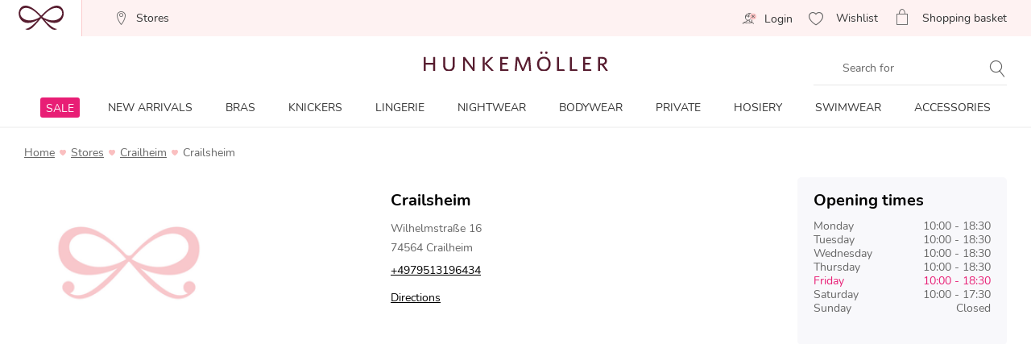

--- FILE ---
content_type: text/html;charset=UTF-8
request_url: https://www.hunkemoller.co.uk/stores/crailheim/wilhelmstrasse-16
body_size: 59178
content:
<!doctype html>
<html lang="en-GB" dir="ltr">
<head>

































































































































    <script src="https://cdn.cookielaw.org/scripttemplates/otSDKStub.js" data-document-language="true" type="text/javascript" charset="UTF-8" data-domain-script="6954f0ad-71e6-4e01-8de5-f4724d9bf6ca"></script>
    <script type="text/javascript">
        function OptanonWrapper() {
             if (document.getElementById('onetrust-banner-sdk')) {
           // Get the buttons and container
           var acceptBtn = document.getElementById("onetrust-accept-btn-handler");
           var declineBtn = document.getElementById("onetrust-reject-all-handler");
           var cookieSettingsBtn = document.getElementById("onetrust-pc-btn-handler");
           var btnContainer = document.getElementById("onetrust-button-group");
           // Set the order you want below...
           btnContainer.append(acceptBtn, declineBtn, cookieSettingsBtn);
}
        }
    </script>



<link rel="stylesheet" href="/on/demandware.static/Sites-hunkemoller-uk-Site/-/en_GB/v1769745542662/css/headless_abtest.css" />

<link rel="preconnect" href="https://data.hunkemoller.co.uk" />
<link rel="preconnect" href="https://cdn.cookielaw.org">
<link rel="dns-prefetch" href="https://data.hunkemoller.co.uk">
<link rel="dns-prefetch" href="https://cdn.cookielaw.org">
<meta charset=UTF-8>

<meta http-equiv="x-ua-compatible" content="ie=edge">

<meta name="viewport"
content="width=device-width, initial-scale=1.0, maximum-scale=1.0, user-scalable=0, shrink-to-fit=no">




<title>
Hunkemöller Crailheim - Opening times & address
</title>


<link rel="icon" type="image/png" href="/on/demandware.static/Sites-hunkemoller-uk-Site/-/default/dwa183839a/images/favicon-48x48.png" />
<link rel="shortcut icon" href="/on/demandware.static/Sites-hunkemoller-uk-Site/-/default/dwa183839a/images/favicon-48x48.png" />
<link rel="icon" type="image/png" href="/on/demandware.static/Sites-hunkemoller-uk-Site/-/default/dw590121a0/images/favicon-32x32.png" sizes="32x32" />
<link rel="icon" type="image/png" href="/on/demandware.static/Sites-hunkemoller-uk-Site/-/default/dwa183839a/images/favicon-48x48.png" sizes="48x48" />
<link rel="apple-touch-icon" href="/on/demandware.static/Sites-hunkemoller-uk-Site/-/default/dwc728a233/images/apple-icon-57x57.png" sizes="57x57" />





<meta name="description" content="Find more information about Hunkem&ouml;ller Crailsheim. Check out our opening times, contact information and directions." />

<meta name="theme-color" content="#fabfc0" />
<meta name="msapplication-navbutton-color" content="#fabfc0" />
<meta name="apple-mobile-web-app-capable" content="yes" />
<meta name="apple-mobile-web-app-status-bar-style"
content="#fabfc0" />

















































































<script>
window.dataLayer = window.dataLayer || [];
var events = [];
var viewportSize = (function() {
var viewport = null;
var width = window.innerWidth;
if (width <= 320) {
viewport = 320;
} else if (width <= 768) {
viewport = 768;
} else if (width <= 1024) {
viewport = 1024;
} else if (width <= 1280) {
viewport = 1280;
} else {
viewport = 1440;
}
return viewport;
})();
window.dataLayer.push({
'event': 'data',
'siteCountry': 'United Kingdom',
'siteLanguage': 'gb_en',
'pageType': 'storedetails',
'mainCategory': '',
'mainCategoryId': '',
'subCategory': '',
'subCategoryId': '',
'customerId': '',
'logged_in': false,
'screenSize': window.innerWidth + 'x' + window.innerHeight,
'viewportSize': viewportSize.toString()
});
if (events && events.length) {
for (var i = 0; i < events.length; i++) {
window.dataLayer.push(events[i]);
}
}
// Google Tag Manager
(function(w,d,s,l,i){w[l]=w[l]||[];w[l].push({'gtm.start':
new Date().getTime(),event:'gtm.js'});
var f=d.getElementsByTagName(s)[0],
j=d.createElement(s),
dl=l!='dataLayer'?'&l='+l:'';
j.async=true;j.src=i+dl;
j.addEventListener('load', function() {
var _ge = new CustomEvent('gtm_loaded', { bubbles: true });
d.dispatchEvent(_ge);
});
f.parentNode.insertBefore(j,f);
})(window, document, 'script', 'dataLayer', '//data.hunkemoller.co.uk/gtm.js?id=GTM-MKJ3XJP');
</script>


<!--[if lt IE 9]>
<script src="/on/demandware.static/Sites-hunkemoller-uk-Site/-/en_GB/v1769745542662/js/lib/html5.js"></script>
<![endif]-->

<script type="text/javascript">//<!--
/* <![CDATA[ (head-active_data.js) */
var dw = (window.dw || {});
dw.ac = {
    _analytics: null,
    _events: [],
    _category: "",
    _searchData: "",
    _anact: "",
    _anact_nohit_tag: "",
    _analytics_enabled: "true",
    _timeZone: "Europe/Amsterdam",
    _capture: function(configs) {
        if (Object.prototype.toString.call(configs) === "[object Array]") {
            configs.forEach(captureObject);
            return;
        }
        dw.ac._events.push(configs);
    },
	capture: function() { 
		dw.ac._capture(arguments);
		// send to CQ as well:
		if (window.CQuotient) {
			window.CQuotient.trackEventsFromAC(arguments);
		}
	},
    EV_PRD_SEARCHHIT: "searchhit",
    EV_PRD_DETAIL: "detail",
    EV_PRD_RECOMMENDATION: "recommendation",
    EV_PRD_SETPRODUCT: "setproduct",
    applyContext: function(context) {
        if (typeof context === "object" && context.hasOwnProperty("category")) {
        	dw.ac._category = context.category;
        }
        if (typeof context === "object" && context.hasOwnProperty("searchData")) {
        	dw.ac._searchData = context.searchData;
        }
    },
    setDWAnalytics: function(analytics) {
        dw.ac._analytics = analytics;
    },
    eventsIsEmpty: function() {
        return 0 == dw.ac._events.length;
    }
};
/* ]]> */
// -->
</script>
<script type="text/javascript">//<!--
/* <![CDATA[ (head-cquotient.js) */
var CQuotient = window.CQuotient = {};
CQuotient.clientId = 'bchl-hunkemoller-uk';
CQuotient.realm = 'BCHL';
CQuotient.siteId = 'hunkemoller-uk';
CQuotient.instanceType = 'prd';
CQuotient.locale = 'en_GB';
CQuotient.fbPixelId = '__UNKNOWN__';
CQuotient.activities = [];
CQuotient.cqcid='';
CQuotient.cquid='';
CQuotient.cqeid='';
CQuotient.cqlid='';
CQuotient.apiHost='api.cquotient.com';
/* Turn this on to test against Staging Einstein */
/* CQuotient.useTest= true; */
CQuotient.useTest = ('true' === 'false');
CQuotient.initFromCookies = function () {
	var ca = document.cookie.split(';');
	for(var i=0;i < ca.length;i++) {
	  var c = ca[i];
	  while (c.charAt(0)==' ') c = c.substring(1,c.length);
	  if (c.indexOf('cqcid=') == 0) {
		CQuotient.cqcid=c.substring('cqcid='.length,c.length);
	  } else if (c.indexOf('cquid=') == 0) {
		  var value = c.substring('cquid='.length,c.length);
		  if (value) {
		  	var split_value = value.split("|", 3);
		  	if (split_value.length > 0) {
			  CQuotient.cquid=split_value[0];
		  	}
		  	if (split_value.length > 1) {
			  CQuotient.cqeid=split_value[1];
		  	}
		  	if (split_value.length > 2) {
			  CQuotient.cqlid=split_value[2];
		  	}
		  }
	  }
	}
}
CQuotient.getCQCookieId = function () {
	if(window.CQuotient.cqcid == '')
		window.CQuotient.initFromCookies();
	return window.CQuotient.cqcid;
};
CQuotient.getCQUserId = function () {
	if(window.CQuotient.cquid == '')
		window.CQuotient.initFromCookies();
	return window.CQuotient.cquid;
};
CQuotient.getCQHashedEmail = function () {
	if(window.CQuotient.cqeid == '')
		window.CQuotient.initFromCookies();
	return window.CQuotient.cqeid;
};
CQuotient.getCQHashedLogin = function () {
	if(window.CQuotient.cqlid == '')
		window.CQuotient.initFromCookies();
	return window.CQuotient.cqlid;
};
CQuotient.trackEventsFromAC = function (/* Object or Array */ events) {
try {
	if (Object.prototype.toString.call(events) === "[object Array]") {
		events.forEach(_trackASingleCQEvent);
	} else {
		CQuotient._trackASingleCQEvent(events);
	}
} catch(err) {}
};
CQuotient._trackASingleCQEvent = function ( /* Object */ event) {
	if (event && event.id) {
		if (event.type === dw.ac.EV_PRD_DETAIL) {
			CQuotient.trackViewProduct( {id:'', alt_id: event.id, type: 'raw_sku'} );
		} // not handling the other dw.ac.* events currently
	}
};
CQuotient.trackViewProduct = function(/* Object */ cqParamData){
	var cq_params = {};
	cq_params.cookieId = CQuotient.getCQCookieId();
	cq_params.userId = CQuotient.getCQUserId();
	cq_params.emailId = CQuotient.getCQHashedEmail();
	cq_params.loginId = CQuotient.getCQHashedLogin();
	cq_params.product = cqParamData.product;
	cq_params.realm = cqParamData.realm;
	cq_params.siteId = cqParamData.siteId;
	cq_params.instanceType = cqParamData.instanceType;
	cq_params.locale = CQuotient.locale;
	
	if(CQuotient.sendActivity) {
		CQuotient.sendActivity(CQuotient.clientId, 'viewProduct', cq_params);
	} else {
		CQuotient.activities.push({activityType: 'viewProduct', parameters: cq_params});
	}
};
/* ]]> */
// -->
</script>
<!-- Demandware Apple Pay -->

<style type="text/css">ISAPPLEPAY{display:inline}.dw-apple-pay-button,.dw-apple-pay-button:hover,.dw-apple-pay-button:active{background-color:black;background-image:-webkit-named-image(apple-pay-logo-white);background-position:50% 50%;background-repeat:no-repeat;background-size:75% 60%;border-radius:5px;border:1px solid black;box-sizing:border-box;margin:5px auto;min-height:30px;min-width:100px;padding:0}
.dw-apple-pay-button:after{content:'Apple Pay';visibility:hidden}.dw-apple-pay-button.dw-apple-pay-logo-white{background-color:white;border-color:white;background-image:-webkit-named-image(apple-pay-logo-black);color:black}.dw-apple-pay-button.dw-apple-pay-logo-white.dw-apple-pay-border{border-color:black}</style>


<!-- UI -->
<!---->
<!--<link rel="stylesheet" type="text/css" href="/on/demandware.static/Sites-hunkemoller-uk-Site/-/en_GB/v1769745542662/css/style.css" />-->
<!---->
<link rel="preload" href="/on/demandware.static/Sites-hunkemoller-uk-Site/-/en_GB/v1769745542662/fonts/Hunkemoller.woff2?wb9hk6" as='font' type='font/woff2'
crossorigin />
<link rel="preload" href="/on/demandware.static/Sites-hunkemoller-uk-Site/-/default/dw3e0a5b93/fonts/Nunito-Bold.woff2" as='font' type='font/woff2' crossorigin />
<link rel="preload" href="/on/demandware.static/Sites-hunkemoller-uk-Site/-/default/dw94db17f8/fonts/Nunito-Regular.woff2" as='font' type='font/woff2'
crossorigin />
<style>
@font-face {
font-family: 'Hunkemoller';
src: url('/on/demandware.static/Sites-hunkemoller-uk-Site/-/en_GB/v1769745542662/fonts/Hunkemoller.woff2?wb9hk6') format('woff2'),
url('/on/demandware.static/Sites-hunkemoller-uk-Site/-/en_GB/v1769745542662/fonts/Hunkemoller.woff?wb9hk6') format('woff');
font-display: swap;
font-weight: normal;
font-style: normal;
}
@font-face {
font-family: 'Nunito';
src: url('/on/demandware.static/Sites-hunkemoller-uk-Site/-/default/dw94db17f8/fonts/Nunito-Regular.woff2') format('woff2'),
url('/on/demandware.static/Sites-hunkemoller-uk-Site/-/default/dw07cd7ada/fonts/Nunito-Regular.woff') format('woff');
font-display: swap;
font-weight: 400;
font-style: normal;
unicode-range: U+0020—007F, U+0400–04FF;
}
@font-face {
font-family: 'Nunito';
src: url('/on/demandware.static/Sites-hunkemoller-uk-Site/-/default/dw3e0a5b93/fonts/Nunito-Bold.woff2') format('woff2'),
url('/on/demandware.static/Sites-hunkemoller-uk-Site/-/default/dwac82842a/fonts/Nunito-Bold.woff') format('woff');
font-display: swap;
font-weight: 700;
font-style: normal;
unicode-range: U+0020—007F, U+0400–04FF;
}
</style>

<!--[if lte IE 8]>
<script src="//cdnjs.cloudflare.com/ajax/libs/respond.js/1.4.2/respond.js" type="text/javascript"></script>
<script src="https://cdn.rawgit.com/chuckcarpenter/REM-unit-polyfill/master/js/rem.min.js" type="text/javascript"></script>
<![endif]-->




    
        
            <link rel="alternate" hreflang="en-GB" href="https://www.hunkemoller.co.uk/stores/crailheim/wilhelmstrasse-16" />
        
    
        
            <link rel="alternate" hreflang="da-DK" href="https://www.hunkemoller.dk/butik/crailheim/wilhelmstrasse-16" />
        
    
        
            <link rel="alternate" hreflang="nl-BE" href="https://www.hunkemoller.be/nl/winkel/crailheim/wilhelmstrasse-16" />
        
    
        
            <link rel="alternate" hreflang="nl-NL" href="https://www.hunkemoller.nl/winkel/crailheim/wilhelmstrasse-16" />
        
    
        
            <link rel="alternate" hreflang="fr-BE" href="https://www.hunkemoller.be/fr/magasin/crailheim/wilhelmstrasse-16" />
        
    
        
            <link rel="alternate" hreflang="fr-FR" href="https://www.hunkemoller.fr/magasin/crailheim/wilhelmstrasse-16" />
        
    
        
            <link rel="alternate" hreflang="fr-LU" href="https://www.hunkemoller.lu/magasin/crailheim/wilhelmstrasse-16" />
        
    
        
            <link rel="alternate" hreflang="fr-CH" href="https://www.hunkemoller.ch/fr/magasin/crailheim/wilhelmstrasse-16" />
        
    
        
            <link rel="alternate" hreflang="de-AT" href="https://www.hunkemoller.at/filiale/crailheim/wilhelmstrasse-16" />
        
    
        
            <link rel="alternate" hreflang="de-DE" href="https://www.hunkemoller.de/filiale/crailheim/wilhelmstrasse-16" />
        
    
        
            <link rel="alternate" hreflang="de-CH" href="https://www.hunkemoller.ch/de/filiale/crailheim/wilhelmstrasse-16" />
        
    
        
            <link rel="alternate" hreflang="es-ES" href="https://www.hunkemoller.es/tiendas/crailheim/wilhelmstrasse-16" />
        
    
        
            <link rel="alternate" hreflang="sv-SE" href="https://www.hunkemoller.se/butik/crailheim/wilhelmstrasse-16" />
        
    
        
            <link rel="alternate" hreflang="en" href="https://www.hunkemoller.com/global/stores/crailheim/wilhelmstrasse-16" />
        
    
        
            <link rel="alternate" hreflang="x-default" href="https://www.hunkemoller.com/global/stores/crailheim/wilhelmstrasse-16" />
        
    
        
            <link rel="alternate" hreflang="no-NO" href="https://www.hunkemoller.no/butikker/crailheim/wilhelmstrasse-16" />
        
    
        
            <link rel="alternate" hreflang="en-US" href="https://www.hunkemoller.com/stores/crailheim/wilhelmstrasse-16" />
        
    
        
            <link rel="alternate" hreflang="pl-PL" href="https://www.hunkemoller.pl/stores/crailheim/wilhelmstrasse-16" />
        
    




    <link rel="canonical" href="https://www.hunkemoller.co.uk/stores/crailheim/wilhelmstrasse-16" />









<style>
body{margin:0}.container{margin-right:auto;margin-left:auto;padding-left:15px;padding-right:15px}@media (min-width: 768px){.container{width:750px}}@media (min-width: 992px){.container{width:970px}}@media (min-width: 1200px){.container{width:1170px}}.container-fluid{margin-right:auto;margin-left:auto}.row{width:100%}.col-xs-1,.col-sm-1,.col-md-1,.col-lg-1,.col-xs-2,.col-sm-2,.col-md-2,.col-lg-2,.col-xs-3,.col-sm-3,.col-md-3,.col-lg-3,.col-xs-4,.col-sm-4,.col-md-4,.col-lg-4,.col-xs-5,.col-sm-5,.col-md-5,.col-lg-5,.col-xs-6,.col-sm-6,.col-md-6,.col-lg-6,.col-xs-7,.col-sm-7,.col-md-7,.col-lg-7,.col-xs-8,.col-sm-8,.col-md-8,.col-lg-8,.col-xs-9,.col-sm-9,.col-md-9,.col-lg-9,.col-xs-10,.col-sm-10,.col-md-10,.col-lg-10,.col-xs-11,.col-sm-11,.col-md-11,.col-lg-11,.col-xs-12,.col-sm-12,.col-md-12,.col-lg-12{position:relative;min-height:1px}.col-xs-1,.col-xs-2,.col-xs-3,.col-xs-4,.col-xs-5,.col-xs-6,.col-xs-7,.col-xs-8,.col-xs-9,.col-xs-10,.col-xs-11,.col-xs-12{float:left}.col-xs-12{width:100%}.col-xs-11{width:91.66666667%}.col-xs-10{width:83.33333333%}.col-xs-9{width:75%}.col-xs-8{width:66.66666667%}.col-xs-7{width:58.33333333%}.col-xs-6{width:50%}.col-xs-5{width:41.66666667%}.col-xs-4{width:33.33333333%}.col-xs-3{width:25%}.col-xs-2{width:16.66666667%}.col-xs-1{width:8.33333333%}.col-xs-pull-12{right:100%}.col-xs-pull-11{right:91.66666667%}.col-xs-pull-10{right:83.33333333%}.col-xs-pull-9{right:75%}.col-xs-pull-8{right:66.66666667%}.col-xs-pull-7{right:58.33333333%}.col-xs-pull-6{right:50%}.col-xs-pull-5{right:41.66666667%}.col-xs-pull-4{right:33.33333333%}.col-xs-pull-3{right:25%}.col-xs-pull-2{right:16.66666667%}.col-xs-pull-1{right:8.33333333%}.col-xs-pull-0{right:auto}.col-xs-push-12{left:100%}.col-xs-push-11{left:91.66666667%}.col-xs-push-10{left:83.33333333%}.col-xs-push-9{left:75%}.col-xs-push-8{left:66.66666667%}.col-xs-push-7{left:58.33333333%}.col-xs-push-6{left:50%}.col-xs-push-5{left:41.66666667%}.col-xs-push-4{left:33.33333333%}.col-xs-push-3{left:25%}.col-xs-push-2{left:16.66666667%}.col-xs-push-1{left:8.33333333%}.col-xs-push-0{left:auto}.col-xs-offset-12{margin-left:100%}.col-xs-offset-11{margin-left:91.66666667%}.col-xs-offset-10{margin-left:83.33333333%}.col-xs-offset-9{margin-left:75%}.col-xs-offset-8{margin-left:66.66666667%}.col-xs-offset-7{margin-left:58.33333333%}.col-xs-offset-6{margin-left:50%}.col-xs-offset-5{margin-left:41.66666667%}.col-xs-offset-4{margin-left:33.33333333%}.col-xs-offset-3{margin-left:25%}.col-xs-offset-2{margin-left:16.66666667%}.col-xs-offset-1{margin-left:8.33333333%}.col-xs-offset-0{margin-left:0}@media (min-width: 768px){.col-sm-1,.col-sm-2,.col-sm-3,.col-sm-4,.col-sm-5,.col-sm-6,.col-sm-7,.col-sm-8,.col-sm-9,.col-sm-10,.col-sm-11,.col-sm-12{float:left}.col-sm-12{width:100%}.col-sm-11{width:91.66666667%}.col-sm-10{width:83.33333333%}.col-sm-9{width:75%}.col-sm-8{width:66.66666667%}.col-sm-7{width:58.33333333%}.col-sm-6{width:50%}.col-sm-5{width:41.66666667%}.col-sm-4{width:33.33333333%}.col-sm-3{width:25%}.col-sm-2{width:16.66666667%}.col-sm-1{width:8.33333333%}.col-sm-pull-12{right:100%}.col-sm-pull-11{right:91.66666667%}.col-sm-pull-10{right:83.33333333%}.col-sm-pull-9{right:75%}.col-sm-pull-8{right:66.66666667%}.col-sm-pull-7{right:58.33333333%}.col-sm-pull-6{right:50%}.col-sm-pull-5{right:41.66666667%}.col-sm-pull-4{right:33.33333333%}.col-sm-pull-3{right:25%}.col-sm-pull-2{right:16.66666667%}.col-sm-pull-1{right:8.33333333%}.col-sm-pull-0{right:auto}.col-sm-push-12{left:100%}.col-sm-push-11{left:91.66666667%}.col-sm-push-10{left:83.33333333%}.col-sm-push-9{left:75%}.col-sm-push-8{left:66.66666667%}.col-sm-push-7{left:58.33333333%}.col-sm-push-6{left:50%}.col-sm-push-5{left:41.66666667%}.col-sm-push-4{left:33.33333333%}.col-sm-push-3{left:25%}.col-sm-push-2{left:16.66666667%}.col-sm-push-1{left:8.33333333%}.col-sm-push-0{left:auto}.col-sm-offset-12{margin-left:100%}.col-sm-offset-11{margin-left:91.66666667%}.col-sm-offset-10{margin-left:83.33333333%}.col-sm-offset-9{margin-left:75%}.col-sm-offset-8{margin-left:66.66666667%}.col-sm-offset-7{margin-left:58.33333333%}.col-sm-offset-6{margin-left:50%}.col-sm-offset-5{margin-left:41.66666667%}.col-sm-offset-4{margin-left:33.33333333%}.col-sm-offset-3{margin-left:25%}.col-sm-offset-2{margin-left:16.66666667%}.col-sm-offset-1{margin-left:8.33333333%}.col-sm-offset-0{margin-left:0}}@media (min-width: 992px){.col-md-1,.col-md-2,.col-md-3,.col-md-4,.col-md-5,.col-md-6,.col-md-7,.col-md-8,.col-md-9,.col-md-10,.col-md-11,.col-md-12{float:left}.col-md-12{width:100%}.col-md-11{width:91.66666667%}.col-md-10{width:83.33333333%}.col-md-9{width:75%}.col-md-8{width:66.66666667%}.col-md-7{width:58.33333333%}.col-md-6{width:50%}.col-md-5{width:41.66666667%}.col-md-4{width:33.33333333%}.col-md-3{width:25%}.col-md-2{width:16.66666667%}.col-md-1{width:8.33333333%}.col-md-pull-12{right:100%}.col-md-pull-11{right:91.66666667%}.col-md-pull-10{right:83.33333333%}.col-md-pull-9{right:75%}.col-md-pull-8{right:66.66666667%}.col-md-pull-7{right:58.33333333%}.col-md-pull-6{right:50%}.col-md-pull-5{right:41.66666667%}.col-md-pull-4{right:33.33333333%}.col-md-pull-3{right:25%}.col-md-pull-2{right:16.66666667%}.col-md-pull-1{right:8.33333333%}.col-md-pull-0{right:auto}.col-md-push-12{left:100%}.col-md-push-11{left:91.66666667%}.col-md-push-10{left:83.33333333%}.col-md-push-9{left:75%}.col-md-push-8{left:66.66666667%}.col-md-push-7{left:58.33333333%}.col-md-push-6{left:50%}.col-md-push-5{left:41.66666667%}.col-md-push-4{left:33.33333333%}.col-md-push-3{left:25%}.col-md-push-2{left:16.66666667%}.col-md-push-1{left:8.33333333%}.col-md-push-0{left:auto}.col-md-offset-12{margin-left:100%}.col-md-offset-11{margin-left:91.66666667%}.col-md-offset-10{margin-left:83.33333333%}.col-md-offset-9{margin-left:75%}.col-md-offset-8{margin-left:66.66666667%}.col-md-offset-7{margin-left:58.33333333%}.col-md-offset-6{margin-left:50%}.col-md-offset-5{margin-left:41.66666667%}.col-md-offset-4{margin-left:33.33333333%}.col-md-offset-3{margin-left:25%}.col-md-offset-2{margin-left:16.66666667%}.col-md-offset-1{margin-left:8.33333333%}.col-md-offset-0{margin-left:0}}@media (min-width: 1200px){.col-lg-1,.col-lg-2,.col-lg-3,.col-lg-4,.col-lg-5,.col-lg-6,.col-lg-7,.col-lg-8,.col-lg-9,.col-lg-10,.col-lg-11,.col-lg-12{float:left}.col-lg-12{width:100%}.col-lg-11{width:91.66666667%}.col-lg-10{width:83.33333333%}.col-lg-9{width:75%}.col-lg-8{width:66.66666667%}.col-lg-7{width:58.33333333%}.col-lg-6{width:50%}.col-lg-5{width:41.66666667%}.col-lg-4{width:33.33333333%}.col-lg-3{width:25%}.col-lg-2{width:16.66666667%}.col-lg-1{width:8.33333333%}.col-lg-pull-12{right:100%}.col-lg-pull-11{right:91.66666667%}.col-lg-pull-10{right:83.33333333%}.col-lg-pull-9{right:75%}.col-lg-pull-8{right:66.66666667%}.col-lg-pull-7{right:58.33333333%}.col-lg-pull-6{right:50%}.col-lg-pull-5{right:41.66666667%}.col-lg-pull-4{right:33.33333333%}.col-lg-pull-3{right:25%}.col-lg-pull-2{right:16.66666667%}.col-lg-pull-1{right:8.33333333%}.col-lg-pull-0{right:auto}.col-lg-push-12{left:100%}.col-lg-push-11{left:91.66666667%}.col-lg-push-10{left:83.33333333%}.col-lg-push-9{left:75%}.col-lg-push-8{left:66.66666667%}.col-lg-push-7{left:58.33333333%}.col-lg-push-6{left:50%}.col-lg-push-5{left:41.66666667%}.col-lg-push-4{left:33.33333333%}.col-lg-push-3{left:25%}.col-lg-push-2{left:16.66666667%}.col-lg-push-1{left:8.33333333%}.col-lg-push-0{left:auto}.col-lg-offset-12{margin-left:100%}.col-lg-offset-11{margin-left:91.66666667%}.col-lg-offset-10{margin-left:83.33333333%}.col-lg-offset-9{margin-left:75%}.col-lg-offset-8{margin-left:66.66666667%}.col-lg-offset-7{margin-left:58.33333333%}.col-lg-offset-6{margin-left:50%}.col-lg-offset-5{margin-left:41.66666667%}.col-lg-offset-4{margin-left:33.33333333%}.col-lg-offset-3{margin-left:25%}.col-lg-offset-2{margin-left:16.66666667%}.col-lg-offset-1{margin-left:8.33333333%}.col-lg-offset-0{margin-left:0}}.clearfix:before,.clearfix:after,.container:before,.container:after,.container-fluid:before,.container-fluid:after,.row:before,.row:after{content:" ";display:table}.clearfix:after,.container:after,.container-fluid:after,.row:after{clear:both}.center-block{display:block;margin-left:auto;margin-right:auto}.pull-right{float:right!important}.pull-left{float:left!important}.hide{display:none!important}.show{display:block!important}.invisible{visibility:hidden}.text-hide{font:0/0 a;color:transparent;text-shadow:none;background-color:transparent;border:0}.hidden{display:none!important}.affix{position:fixed}.visible-xs,.visible-sm,.visible-md,.visible-lg{display:none!important}.visible-xs-block,.visible-xs-inline,.visible-xs-inline-block,.visible-sm-block,.visible-sm-inline,.visible-sm-inline-block,.visible-md-block,.visible-md-inline,.visible-md-inline-block,.visible-lg-block,.visible-lg-inline,.visible-lg-inline-block{display:none!important}@media (max-width: 767px){.visible-xs{display:block!important}table.visible-xs{display:table!important}tr.visible-xs{display:table-row!important}th.visible-xs,td.visible-xs{display:table-cell!important}.visible-xs-block{display:block!important}.visible-xs-inline{display:inline!important}.visible-xs-inline-block{display:inline-block!important}}@media (min-width: 768px) and (max-width: 991px){.visible-sm{display:block!important}table.visible-sm{display:table!important}tr.visible-sm{display:table-row!important}th.visible-sm,td.visible-sm{display:table-cell!important}.visible-sm-block{display:block!important}.visible-sm-inline{display:inline!important}.visible-sm-inline-block{display:inline-block!important}}@media (min-width: 992px) and (max-width: 1199px){.visible-md{display:block!important}table.visible-md{display:table!important}tr.visible-md{display:table-row!important}th.visible-md,td.visible-md{display:table-cell!important}.visible-md-block{display:block!important}.visible-md-inline{display:inline!important}.visible-md-inline-block{display:inline-block!important}}@media (min-width: 1200px){.visible-lg{display:block!important}table.visible-lg{display:table!important}tr.visible-lg{display:table-row!important}th.visible-lg,td.visible-lg{display:table-cell!important}}@media (min-width: 1200px){.visible-lg-block{display:block!important}}@media (min-width: 1200px){.visible-lg-inline{display:inline!important}}@media (min-width: 1200px){.visible-lg-inline-block{display:inline-block!important}}@media (max-width: 767px){.hidden-xs{display:none!important}}@media (min-width: 768px) and (max-width: 991px){.hidden-sm{display:none!important}}@media (min-width: 992px) and (max-width: 1199px){.hidden-md{display:none!important}}@media (min-width: 1200px){.hidden-lg{display:none!important}}.visible-print{display:none!important}@media print{.visible-print{display:block!important}table.visible-print{display:table!important}tr.visible-print{display:table-row!important}th.visible-print,td.visible-print{display:table-cell!important}}.visible-print-block{display:none!important}@media print{.visible-print-block{display:block!important}}.visible-print-inline{display:none!important}@media print{.visible-print-inline{display:inline!important}}.visible-print-inline-block{display:none!important}@media print{.visible-print-inline-block{display:inline-block!important}}@media print{.hidden-print{display:none!important}}
</style>
<style>
@charset "UTF-8";@keyframes plyr-progress{to{background-position:25px 0;background-position:var(--plyr-progress-loading-size,25px) 0}}@keyframes plyr-popup{0%{opacity:.5;transform:translateY(10px)}to{opacity:1;transform:translateY(0)}}@keyframes plyr-fade-in{0%{opacity:0}to{opacity:1}}.plyr{-moz-osx-font-smoothing:grayscale;-webkit-font-smoothing:antialiased;align-items:center;direction:ltr;display:flex;flex-direction:column;font-family:inherit;font-family:var(--plyr-font-family,inherit);font-variant-numeric:tabular-nums;font-weight:400;font-weight:var(--plyr-font-weight-regular,400);line-height:1.7;line-height:var(--plyr-line-height,1.7);max-width:100%;min-width:200px;position:relative;text-shadow:none;transition:box-shadow .3s ease;z-index:0}.plyr audio,.plyr iframe,.plyr video{display:block;height:100%;width:100%}.plyr button{font:inherit;line-height:inherit;width:auto}.plyr:focus{outline:0}.plyr--full-ui{box-sizing:border-box}.plyr--full-ui *,.plyr--full-ui :after,.plyr--full-ui :before{box-sizing:inherit}.plyr--full-ui a,.plyr--full-ui button,.plyr--full-ui input,.plyr--full-ui label{touch-action:manipulation}.plyr__badge{background:#4a5464;background:var(--plyr-badge-background,#4a5464);border-radius:2px;border-radius:var(--plyr-badge-border-radius,2px);color:#fff;color:var(--plyr-badge-text-color,#fff);font-size:9px;font-size:var(--plyr-font-size-badge,9px);line-height:1;padding:3px 4px}.plyr--full-ui ::-webkit-media-text-track-container{display:none}.plyr__captions{animation:plyr-fade-in .3s ease;bottom:0;display:none;font-size:13px;font-size:var(--plyr-font-size-small,13px);left:0;padding:10px;padding:var(--plyr-control-spacing,10px);position:absolute;text-align:center;transition:transform .4s ease-in-out;width:100%}.plyr__captions span:empty{display:none}@media(min-width:480px){.plyr__captions{font-size:15px;font-size:var(--plyr-font-size-base,15px);padding:20px;padding:calc(var(--plyr-control-spacing,10px)*2)}}@media(min-width:768px){.plyr__captions{font-size:18px;font-size:var(--plyr-font-size-large,18px)}}.plyr--captions-active .plyr__captions{display:block}.plyr:not(.plyr--hide-controls) .plyr__controls:not(:empty)~.plyr__captions{transform:translateY(-40px);transform:translateY(calc(var(--plyr-control-spacing,10px)*-4))}.plyr__caption{background:#000c;background:var(--plyr-captions-background,#000c);border-radius:2px;-webkit-box-decoration-break:clone;box-decoration-break:clone;color:#fff;color:var(--plyr-captions-text-color,#fff);line-height:185%;padding:.2em .5em;white-space:pre-wrap}.plyr__caption div{display:inline}.plyr__control{background:#0000;border:0;border-radius:3px;border-radius:var(--plyr-control-radius,3px);color:inherit;cursor:pointer;flex-shrink:0;overflow:visible;padding:7px;padding:calc(var(--plyr-control-spacing,10px)*.7);position:relative;transition:all .3s ease}.plyr__control svg{fill:currentColor;display:block;height:18px;height:var(--plyr-control-icon-size,18px);pointer-events:none;width:18px;width:var(--plyr-control-icon-size,18px)}.plyr__control:focus{outline:0}.plyr__control:focus-visible{outline:2px dashed #00b2ff;outline:2px dashed var(--plyr-focus-visible-color,var(--plyr-color-main,var(--plyr-color-main,#00b2ff)));outline-offset:2px}a.plyr__control{text-decoration:none}.plyr__control.plyr__control--pressed .icon--not-pressed,.plyr__control.plyr__control--pressed .label--not-pressed,.plyr__control:not(.plyr__control--pressed) .icon--pressed,.plyr__control:not(.plyr__control--pressed) .label--pressed,a.plyr__control:after,a.plyr__control:before{display:none}.plyr--full-ui ::-webkit-media-controls{display:none}.plyr__controls{align-items:center;display:flex;justify-content:flex-end;text-align:center}.plyr__controls .plyr__progress__container{flex:1;min-width:0}.plyr__controls .plyr__controls__item{margin-left:2.5px;margin-left:calc(var(--plyr-control-spacing,10px)/4)}.plyr__controls .plyr__controls__item:first-child{margin-left:0;margin-right:auto}.plyr__controls .plyr__controls__item.plyr__progress__container{padding-left:2.5px;padding-left:calc(var(--plyr-control-spacing,10px)/4)}.plyr__controls .plyr__controls__item.plyr__time{padding:0 5px;padding:0 calc(var(--plyr-control-spacing,10px)/2)}.plyr__controls .plyr__controls__item.plyr__progress__container:first-child,.plyr__controls .plyr__controls__item.plyr__time+.plyr__time,.plyr__controls .plyr__controls__item.plyr__time:first-child{padding-left:0}.plyr [data-plyr=airplay],.plyr [data-plyr=captions],.plyr [data-plyr=fullscreen],.plyr [data-plyr=pip],.plyr__controls:empty{display:none}.plyr--airplay-supported [data-plyr=airplay],.plyr--captions-enabled [data-plyr=captions],.plyr--fullscreen-enabled [data-plyr=fullscreen],.plyr--pip-supported [data-plyr=pip]{display:inline-block}.plyr__menu{display:flex;position:relative}.plyr__menu .plyr__control svg{transition:transform .3s ease}.plyr__menu .plyr__control[aria-expanded=true] svg{transform:rotate(90deg)}.plyr__menu .plyr__control[aria-expanded=true] .plyr__tooltip{display:none}.plyr__menu__container{animation:plyr-popup .2s ease;background:#ffffffe6;background:var(--plyr-menu-background,#ffffffe6);border-radius:4px;border-radius:var(--plyr-menu-radius,4px);bottom:100%;box-shadow:0 1px 2px #00000026;box-shadow:var(--plyr-menu-shadow,0 1px 2px #00000026);color:#4a5464;color:var(--plyr-menu-color,#4a5464);font-size:15px;font-size:var(--plyr-font-size-base,15px);margin-bottom:10px;position:absolute;right:-3px;text-align:left;white-space:nowrap;z-index:3}.plyr__menu__container>div{overflow:hidden;transition:height .35s cubic-bezier(.4,0,.2,1),width .35s cubic-bezier(.4,0,.2,1)}.plyr__menu__container:after{border:4px solid #0000;border-top-color:#ffffffe6;border:var(--plyr-menu-arrow-size,4px) solid #0000;border-top-color:var(--plyr-menu-background,#ffffffe6);content:"";height:0;position:absolute;right:14px;right:calc(var(--plyr-control-icon-size,18px)/2 + var(--plyr-control-spacing,10px)*.7 - var(--plyr-menu-arrow-size,4px)/2);top:100%;width:0}.plyr__menu__container [role=menu]{padding:7px;padding:calc(var(--plyr-control-spacing,10px)*.7)}.plyr__menu__container [role=menuitem],.plyr__menu__container [role=menuitemradio]{margin-top:2px}.plyr__menu__container [role=menuitem]:first-child,.plyr__menu__container [role=menuitemradio]:first-child{margin-top:0}.plyr__menu__container .plyr__control{align-items:center;color:#4a5464;color:var(--plyr-menu-color,#4a5464);display:flex;font-size:13px;font-size:var(--plyr-font-size-menu,var(--plyr-font-size-small,13px));padding:4.66667px 10.5px;padding:calc(var(--plyr-control-spacing,10px)*.7/1.5) calc(var(--plyr-control-spacing,10px)*.7*1.5);-webkit-user-select:none;user-select:none;width:100%}.plyr__menu__container .plyr__control>span{align-items:inherit;display:flex;width:100%}.plyr__menu__container .plyr__control:after{border:4px solid #0000;border:var(--plyr-menu-item-arrow-size,4px) solid #0000;content:"";position:absolute;top:50%;transform:translateY(-50%)}.plyr__menu__container .plyr__control--forward{padding-right:28px;padding-right:calc(var(--plyr-control-spacing,10px)*.7*4)}.plyr__menu__container .plyr__control--forward:after{border-left-color:#728197;border-left-color:var(--plyr-menu-arrow-color,#728197);right:6.5px;right:calc(var(--plyr-control-spacing,10px)*.7*1.5 - var(--plyr-menu-item-arrow-size,4px))}.plyr__menu__container .plyr__control--forward:focus-visible:after,.plyr__menu__container .plyr__control--forward:hover:after{border-left-color:initial}.plyr__menu__container .plyr__control--back{font-weight:400;font-weight:var(--plyr-font-weight-regular,400);margin:7px;margin:calc(var(--plyr-control-spacing,10px)*.7);margin-bottom:3.5px;margin-bottom:calc(var(--plyr-control-spacing,10px)*.7/2);padding-left:28px;padding-left:calc(var(--plyr-control-spacing,10px)*.7*4);position:relative;width:calc(100% - 14px);width:calc(100% - var(--plyr-control-spacing,10px)*.7*2)}.plyr__menu__container .plyr__control--back:after{border-right-color:#728197;border-right-color:var(--plyr-menu-arrow-color,#728197);left:6.5px;left:calc(var(--plyr-control-spacing,10px)*.7*1.5 - var(--plyr-menu-item-arrow-size,4px))}.plyr__menu__container .plyr__control--back:before{background:#dcdfe5;background:var(--plyr-menu-back-border-color,#dcdfe5);box-shadow:0 1px 0 #fff;box-shadow:0 1px 0 var(--plyr-menu-back-border-shadow-color,#fff);content:"";height:1px;left:0;margin-top:3.5px;margin-top:calc(var(--plyr-control-spacing,10px)*.7/2);overflow:hidden;position:absolute;right:0;top:100%}.plyr__menu__container .plyr__control--back:focus-visible:after,.plyr__menu__container .plyr__control--back:hover:after{border-right-color:initial}.plyr__menu__container .plyr__control[role=menuitemradio]{padding-left:7px;padding-left:calc(var(--plyr-control-spacing,10px)*.7)}.plyr__menu__container .plyr__control[role=menuitemradio]:after,.plyr__menu__container .plyr__control[role=menuitemradio]:before{border-radius:100%}.plyr__menu__container .plyr__control[role=menuitemradio]:before{background:#0000001a;content:"";display:block;flex-shrink:0;height:16px;margin-right:10px;margin-right:var(--plyr-control-spacing,10px);transition:all .3s ease;width:16px}.plyr__menu__container .plyr__control[role=menuitemradio]:after{background:#fff;border:0;height:6px;left:12px;opacity:0;top:50%;transform:translateY(-50%) scale(0);transition:transform .3s ease,opacity .3s ease;width:6px}.plyr__menu__container .plyr__control[role=menuitemradio][aria-checked=true]:before{background:#00b2ff;background:var(--plyr-control-toggle-checked-background,var(--plyr-color-main,var(--plyr-color-main,#00b2ff)))}.plyr__menu__container .plyr__control[role=menuitemradio][aria-checked=true]:after{opacity:1;transform:translateY(-50%) scale(1)}.plyr__menu__container .plyr__control[role=menuitemradio]:focus-visible:before,.plyr__menu__container .plyr__control[role=menuitemradio]:hover:before{background:#23282f1a}.plyr__menu__container .plyr__menu__value{align-items:center;display:flex;margin-left:auto;margin-right:-5px;margin-right:calc(var(--plyr-control-spacing,10px)*.7*-1 - -2px);overflow:hidden;padding-left:24.5px;padding-left:calc(var(--plyr-control-spacing,10px)*.7*3.5);pointer-events:none}.plyr--full-ui input[type=range]{-webkit-appearance:none;appearance:none;background:#0000;border:0;border-radius:26px;border-radius:calc(var(--plyr-range-thumb-height,13px)*2);color:#00b2ff;color:var(--plyr-range-fill-background,var(--plyr-color-main,var(--plyr-color-main,#00b2ff)));display:block;height:19px;height:calc(var(--plyr-range-thumb-active-shadow-width,3px)*2 + var(--plyr-range-thumb-height,13px));margin:0;min-width:0;padding:0;transition:box-shadow .3s ease;width:100%}.plyr--full-ui input[type=range]::-webkit-slider-runnable-track{background:#0000;background-image:linear-gradient(90deg,currentColor 0,#0000 0);background-image:linear-gradient(to right,currentColor var(--value,0),#0000 var(--value,0));border:0;border-radius:2.5px;border-radius:calc(var(--plyr-range-track-height,5px)/2);height:5px;height:var(--plyr-range-track-height,5px);-webkit-transition:box-shadow .3s ease;transition:box-shadow .3s ease;-webkit-user-select:none;user-select:none}.plyr--full-ui input[type=range]::-webkit-slider-thumb{-webkit-appearance:none;appearance:none;background:#fff;background:var(--plyr-range-thumb-background,#fff);border:0;border-radius:100%;box-shadow:0 1px 1px #23282f26,0 0 0 1px #23282f33;box-shadow:var(--plyr-range-thumb-shadow,0 1px 1px #23282f26,0 0 0 1px #23282f33);height:13px;height:var(--plyr-range-thumb-height,13px);margin-top:-4px;margin-top:calc((var(--plyr-range-thumb-height,13px) - var(--plyr-range-track-height,5px))/2*-1);position:relative;-webkit-transition:all .2s ease;transition:all .2s ease;width:13px;width:var(--plyr-range-thumb-height,13px)}.plyr--full-ui input[type=range]::-moz-range-track{background:#0000;border:0;border-radius:2.5px;border-radius:calc(var(--plyr-range-track-height,5px)/2);height:5px;height:var(--plyr-range-track-height,5px);-moz-transition:box-shadow .3s ease;transition:box-shadow .3s ease;user-select:none}.plyr--full-ui input[type=range]::-moz-range-thumb{background:#fff;background:var(--plyr-range-thumb-background,#fff);border:0;border-radius:100%;box-shadow:0 1px 1px #23282f26,0 0 0 1px #23282f33;box-shadow:var(--plyr-range-thumb-shadow,0 1px 1px #23282f26,0 0 0 1px #23282f33);height:13px;height:var(--plyr-range-thumb-height,13px);position:relative;-moz-transition:all .2s ease;transition:all .2s ease;width:13px;width:var(--plyr-range-thumb-height,13px)}.plyr--full-ui input[type=range]::-moz-range-progress{background:currentColor;border-radius:2.5px;border-radius:calc(var(--plyr-range-track-height,5px)/2);height:5px;height:var(--plyr-range-track-height,5px)}.plyr--full-ui input[type=range]::-ms-track{color:#0000}.plyr--full-ui input[type=range]::-ms-fill-upper,.plyr--full-ui input[type=range]::-ms-track{background:#0000;border:0;border-radius:2.5px;border-radius:calc(var(--plyr-range-track-height,5px)/2);height:5px;height:var(--plyr-range-track-height,5px);-ms-transition:box-shadow .3s ease;transition:box-shadow .3s ease;user-select:none}.plyr--full-ui input[type=range]::-ms-fill-lower{background:#0000;background:currentColor;border:0;border-radius:2.5px;border-radius:calc(var(--plyr-range-track-height,5px)/2);height:5px;height:var(--plyr-range-track-height,5px);-ms-transition:box-shadow .3s ease;transition:box-shadow .3s ease;user-select:none}.plyr--full-ui input[type=range]::-ms-thumb{background:#fff;background:var(--plyr-range-thumb-background,#fff);border:0;border-radius:100%;box-shadow:0 1px 1px #23282f26,0 0 0 1px #23282f33;box-shadow:var(--plyr-range-thumb-shadow,0 1px 1px #23282f26,0 0 0 1px #23282f33);height:13px;height:var(--plyr-range-thumb-height,13px);margin-top:0;position:relative;-ms-transition:all .2s ease;transition:all .2s ease;width:13px;width:var(--plyr-range-thumb-height,13px)}.plyr--full-ui input[type=range]::-ms-tooltip{display:none}.plyr--full-ui input[type=range]::-moz-focus-outer{border:0}.plyr--full-ui input[type=range]:focus{outline:0}.plyr--full-ui input[type=range]:focus-visible::-webkit-slider-runnable-track{outline:2px dashed #00b2ff;outline:2px dashed var(--plyr-focus-visible-color,var(--plyr-color-main,var(--plyr-color-main,#00b2ff)));outline-offset:2px}.plyr--full-ui input[type=range]:focus-visible::-moz-range-track{outline:2px dashed #00b2ff;outline:2px dashed var(--plyr-focus-visible-color,var(--plyr-color-main,var(--plyr-color-main,#00b2ff)));outline-offset:2px}.plyr--full-ui input[type=range]:focus-visible::-ms-track{outline:2px dashed #00b2ff;outline:2px dashed var(--plyr-focus-visible-color,var(--plyr-color-main,var(--plyr-color-main,#00b2ff)));outline-offset:2px}.plyr__poster{background-color:#000;background-color:var(--plyr-video-background,var(--plyr-video-background,#000));background-position:50% 50%;background-repeat:no-repeat;background-size:contain;height:100%;left:0;opacity:0;position:absolute;top:0;transition:opacity .2s ease;width:100%;z-index:1}.plyr--stopped.plyr__poster-enabled .plyr__poster{opacity:1}.plyr--youtube.plyr--paused.plyr__poster-enabled:not(.plyr--stopped) .plyr__poster{display:none}.plyr__time{font-size:13px;font-size:var(--plyr-font-size-time,var(--plyr-font-size-small,13px))}.plyr__time+.plyr__time:before{content:"⁄";margin-right:10px;margin-right:var(--plyr-control-spacing,10px)}@media(max-width:767px){.plyr__time+.plyr__time{display:none}}.plyr__tooltip{background:#ffffffe6;background:var(--plyr-tooltip-background,#ffffffe6);border-radius:5px;border-radius:var(--plyr-tooltip-radius,5px);bottom:100%;box-shadow:0 1px 2px #00000026;box-shadow:var(--plyr-tooltip-shadow,0 1px 2px #00000026);color:#4a5464;color:var(--plyr-tooltip-color,#4a5464);font-size:13px;font-size:var(--plyr-font-size-small,13px);font-weight:400;font-weight:var(--plyr-font-weight-regular,400);left:50%;line-height:1.3;margin-bottom:10px;margin-bottom:calc(var(--plyr-control-spacing,10px)/2*2);opacity:0;padding:5px 7.5px;padding:calc(var(--plyr-control-spacing,10px)/2) calc(var(--plyr-control-spacing,10px)/2*1.5);pointer-events:none;position:absolute;transform:translate(-50%,10px) scale(.8);transform-origin:50% 100%;transition:transform .2s ease .1s,opacity .2s ease .1s;white-space:nowrap;z-index:2}.plyr__tooltip:before{border-left:4px solid #0000;border-left:var(--plyr-tooltip-arrow-size,4px) solid #0000;border-right:4px solid #0000;border-right:var(--plyr-tooltip-arrow-size,4px) solid #0000;border-top:4px solid #ffffffe6;border-top:var(--plyr-tooltip-arrow-size,4px) solid var(--plyr-tooltip-background,#ffffffe6);bottom:-4px;bottom:calc(var(--plyr-tooltip-arrow-size,4px)*-1);content:"";height:0;left:50%;position:absolute;transform:translateX(-50%);width:0;z-index:2}.plyr .plyr__control:focus-visible .plyr__tooltip,.plyr .plyr__control:hover .plyr__tooltip,.plyr__tooltip--visible{opacity:1;transform:translate(-50%) scale(1)}.plyr .plyr__control:hover .plyr__tooltip{z-index:3}.plyr__controls>.plyr__control:first-child .plyr__tooltip,.plyr__controls>.plyr__control:first-child+.plyr__control .plyr__tooltip{left:0;transform:translateY(10px) scale(.8);transform-origin:0 100%}.plyr__controls>.plyr__control:first-child .plyr__tooltip:before,.plyr__controls>.plyr__control:first-child+.plyr__control .plyr__tooltip:before{left:16px;left:calc(var(--plyr-control-icon-size,18px)/2 + var(--plyr-control-spacing,10px)*.7)}.plyr__controls>.plyr__control:last-child .plyr__tooltip{left:auto;right:0;transform:translateY(10px) scale(.8);transform-origin:100% 100%}.plyr__controls>.plyr__control:last-child .plyr__tooltip:before{left:auto;right:16px;right:calc(var(--plyr-control-icon-size,18px)/2 + var(--plyr-control-spacing,10px)*.7);transform:translateX(50%)}.plyr__controls>.plyr__control:first-child .plyr__tooltip--visible,.plyr__controls>.plyr__control:first-child+.plyr__control .plyr__tooltip--visible,.plyr__controls>.plyr__control:first-child+.plyr__control:focus-visible .plyr__tooltip,.plyr__controls>.plyr__control:first-child+.plyr__control:hover .plyr__tooltip,.plyr__controls>.plyr__control:first-child:focus-visible .plyr__tooltip,.plyr__controls>.plyr__control:first-child:hover .plyr__tooltip,.plyr__controls>.plyr__control:last-child .plyr__tooltip--visible,.plyr__controls>.plyr__control:last-child:focus-visible .plyr__tooltip,.plyr__controls>.plyr__control:last-child:hover .plyr__tooltip{transform:translate(0) scale(1)}.plyr__progress{left:6.5px;left:calc(var(--plyr-range-thumb-height,13px)*.5);margin-right:13px;margin-right:var(--plyr-range-thumb-height,13px);position:relative}.plyr__progress input[type=range],.plyr__progress__buffer{margin-left:-6.5px;margin-left:calc(var(--plyr-range-thumb-height,13px)*-.5);margin-right:-6.5px;margin-right:calc(var(--plyr-range-thumb-height,13px)*-.5);width:calc(100% + 13px);width:calc(100% + var(--plyr-range-thumb-height,13px))}.plyr__progress input[type=range]{position:relative;z-index:2}.plyr__progress .plyr__tooltip{left:0;max-width:120px;overflow-wrap:break-word}.plyr__progress__buffer{-webkit-appearance:none;background:#0000;border:0;border-radius:100px;height:5px;height:var(--plyr-range-track-height,5px);left:0;margin-top:-2.5px;margin-top:calc((var(--plyr-range-track-height,5px)/2)*-1);padding:0;position:absolute;top:50%}.plyr__progress__buffer::-webkit-progress-bar{background:#0000}.plyr__progress__buffer::-webkit-progress-value{background:currentColor;border-radius:100px;min-width:5px;min-width:var(--plyr-range-track-height,5px);-webkit-transition:width .2s ease;transition:width .2s ease}.plyr__progress__buffer::-moz-progress-bar{background:currentColor;border-radius:100px;min-width:5px;min-width:var(--plyr-range-track-height,5px);-moz-transition:width .2s ease;transition:width .2s ease}.plyr__progress__buffer::-ms-fill{border-radius:100px;-ms-transition:width .2s ease;transition:width .2s ease}.plyr--loading .plyr__progress__buffer{animation:plyr-progress 1s linear infinite;background-image:linear-gradient(-45deg,#23282f99 25%,#0000 0,#0000 50%,#23282f99 0,#23282f99 75%,#0000 0,#0000);background-image:linear-gradient(-45deg,var(--plyr-progress-loading-background,#23282f99) 25%,#0000 25%,#0000 50%,var(--plyr-progress-loading-background,#23282f99) 50%,var(--plyr-progress-loading-background,#23282f99) 75%,#0000 75%,#0000);background-repeat:repeat-x;background-size:25px 25px;background-size:var(--plyr-progress-loading-size,25px) var(--plyr-progress-loading-size,25px);color:#0000}.plyr--video.plyr--loading .plyr__progress__buffer{background-color:#ffffff40;background-color:var(--plyr-video-progress-buffered-background,#ffffff40)}.plyr--audio.plyr--loading .plyr__progress__buffer{background-color:#c1c8d199;background-color:var(--plyr-audio-progress-buffered-background,#c1c8d199)}.plyr__progress__marker{background-color:#fff;background-color:var(--plyr-progress-marker-background,#fff);border-radius:1px;height:5px;height:var(--plyr-range-track-height,5px);position:absolute;top:50%;transform:translate(-50%,-50%);width:3px;width:var(--plyr-progress-marker-width,3px);z-index:3}.plyr__volume{align-items:center;display:flex;position:relative}.plyr__volume input[type=range]{margin-left:5px;margin-left:calc(var(--plyr-control-spacing,10px)/2);margin-right:5px;margin-right:calc(var(--plyr-control-spacing,10px)/2);max-width:90px;min-width:60px;position:relative;z-index:2}.plyr--audio{display:block}.plyr--audio .plyr__controls{background:#fff;background:var(--plyr-audio-controls-background,#fff);border-radius:inherit;color:#4a5464;color:var(--plyr-audio-control-color,#4a5464);padding:10px;padding:var(--plyr-control-spacing,10px)}.plyr--audio .plyr__control:focus-visible,.plyr--audio .plyr__control:hover,.plyr--audio .plyr__control[aria-expanded=true]{background:#00b2ff;background:var(--plyr-audio-control-background-hover,var(--plyr-color-main,var(--plyr-color-main,#00b2ff)));color:#fff;color:var(--plyr-audio-control-color-hover,#fff)}.plyr--full-ui.plyr--audio input[type=range]::-webkit-slider-runnable-track{background-color:#c1c8d199;background-color:var(--plyr-audio-range-track-background,var(--plyr-audio-progress-buffered-background,#c1c8d199))}.plyr--full-ui.plyr--audio input[type=range]::-moz-range-track{background-color:#c1c8d199;background-color:var(--plyr-audio-range-track-background,var(--plyr-audio-progress-buffered-background,#c1c8d199))}.plyr--full-ui.plyr--audio input[type=range]::-ms-track{background-color:#c1c8d199;background-color:var(--plyr-audio-range-track-background,var(--plyr-audio-progress-buffered-background,#c1c8d199))}.plyr--full-ui.plyr--audio input[type=range]:active::-webkit-slider-thumb{box-shadow:0 1px 1px #23282f26,0 0 0 1px #23282f33,0 0 0 3px #23282f1a;box-shadow:var(--plyr-range-thumb-shadow,0 1px 1px #23282f26,0 0 0 1px #23282f33),0 0 0 var(--plyr-range-thumb-active-shadow-width,3px) var(--plyr-audio-range-thumb-active-shadow-color,#23282f1a)}.plyr--full-ui.plyr--audio input[type=range]:active::-moz-range-thumb{box-shadow:0 1px 1px #23282f26,0 0 0 1px #23282f33,0 0 0 3px #23282f1a;box-shadow:var(--plyr-range-thumb-shadow,0 1px 1px #23282f26,0 0 0 1px #23282f33),0 0 0 var(--plyr-range-thumb-active-shadow-width,3px) var(--plyr-audio-range-thumb-active-shadow-color,#23282f1a)}.plyr--full-ui.plyr--audio input[type=range]:active::-ms-thumb{box-shadow:0 1px 1px #23282f26,0 0 0 1px #23282f33,0 0 0 3px #23282f1a;box-shadow:var(--plyr-range-thumb-shadow,0 1px 1px #23282f26,0 0 0 1px #23282f33),0 0 0 var(--plyr-range-thumb-active-shadow-width,3px) var(--plyr-audio-range-thumb-active-shadow-color,#23282f1a)}.plyr--audio .plyr__progress__buffer{color:#c1c8d199;color:var(--plyr-audio-progress-buffered-background,#c1c8d199)}.plyr--video{background:#000;background:var(--plyr-video-background,var(--plyr-video-background,#000));overflow:hidden}.plyr--video.plyr--menu-open{overflow:visible}.plyr__video-wrapper{background:#000;background:var(--plyr-video-background,var(--plyr-video-background,#000));height:100%;margin:auto;overflow:hidden;position:relative;width:100%}.plyr__video-embed,.plyr__video-wrapper--fixed-ratio{aspect-ratio:16/9}@supports not (aspect-ratio:16/9){.plyr__video-embed,.plyr__video-wrapper--fixed-ratio{height:0;padding-bottom:56.25%;position:relative}}.plyr__video-embed iframe,.plyr__video-wrapper--fixed-ratio video{border:0;height:100%;left:0;position:absolute;top:0;width:100%}.plyr--full-ui .plyr__video-embed>.plyr__video-embed__container{padding-bottom:240%;position:relative;transform:translateY(-38.28125%)}.plyr--video .plyr__controls{background:linear-gradient(#0000,#000000bf);background:var(--plyr-video-controls-background,linear-gradient(#0000,#000000bf));border-bottom-left-radius:inherit;border-bottom-right-radius:inherit;bottom:0;color:#fff;color:var(--plyr-video-control-color,#fff);left:0;padding:5px;padding:calc(var(--plyr-control-spacing,10px)/2);padding-top:20px;padding-top:calc(var(--plyr-control-spacing,10px)*2);position:absolute;right:0;transition:opacity .4s ease-in-out,transform .4s ease-in-out;z-index:3}@media(min-width:480px){.plyr--video .plyr__controls{padding:10px;padding:var(--plyr-control-spacing,10px);padding-top:35px;padding-top:calc(var(--plyr-control-spacing,10px)*3.5)}}.plyr--video.plyr--hide-controls .plyr__controls{opacity:0;pointer-events:none;transform:translateY(100%)}.plyr--video .plyr__control:focus-visible,.plyr--video .plyr__control:hover,.plyr--video .plyr__control[aria-expanded=true]{background:#00b2ff;background:var(--plyr-video-control-background-hover,var(--plyr-color-main,var(--plyr-color-main,#00b2ff)));color:#fff;color:var(--plyr-video-control-color-hover,#fff)}.plyr__control--overlaid{background:#00b2ff;background:var(--plyr-video-control-background-hover,var(--plyr-color-main,var(--plyr-color-main,#00b2ff)));border:0;border-radius:100%;color:#fff;color:var(--plyr-video-control-color,#fff);display:none;left:50%;opacity:.9;padding:15px;padding:calc(var(--plyr-control-spacing,10px)*1.5);position:absolute;top:50%;transform:translate(-50%,-50%);transition:.3s;z-index:2}.plyr__control--overlaid svg{left:2px;position:relative}.plyr__control--overlaid:focus,.plyr__control--overlaid:hover{opacity:1}.plyr--playing .plyr__control--overlaid{opacity:0;visibility:hidden}.plyr--full-ui.plyr--video .plyr__control--overlaid{display:block}.plyr--full-ui.plyr--video input[type=range]::-webkit-slider-runnable-track{background-color:#ffffff40;background-color:var(--plyr-video-range-track-background,var(--plyr-video-progress-buffered-background,#ffffff40))}.plyr--full-ui.plyr--video input[type=range]::-moz-range-track{background-color:#ffffff40;background-color:var(--plyr-video-range-track-background,var(--plyr-video-progress-buffered-background,#ffffff40))}.plyr--full-ui.plyr--video input[type=range]::-ms-track{background-color:#ffffff40;background-color:var(--plyr-video-range-track-background,var(--plyr-video-progress-buffered-background,#ffffff40))}.plyr--full-ui.plyr--video input[type=range]:active::-webkit-slider-thumb{box-shadow:0 1px 1px #23282f26,0 0 0 1px #23282f33,0 0 0 3px #ffffff80;box-shadow:var(--plyr-range-thumb-shadow,0 1px 1px #23282f26,0 0 0 1px #23282f33),0 0 0 var(--plyr-range-thumb-active-shadow-width,3px) var(--plyr-audio-range-thumb-active-shadow-color,#ffffff80)}.plyr--full-ui.plyr--video input[type=range]:active::-moz-range-thumb{box-shadow:0 1px 1px #23282f26,0 0 0 1px #23282f33,0 0 0 3px #ffffff80;box-shadow:var(--plyr-range-thumb-shadow,0 1px 1px #23282f26,0 0 0 1px #23282f33),0 0 0 var(--plyr-range-thumb-active-shadow-width,3px) var(--plyr-audio-range-thumb-active-shadow-color,#ffffff80)}.plyr--full-ui.plyr--video input[type=range]:active::-ms-thumb{box-shadow:0 1px 1px #23282f26,0 0 0 1px #23282f33,0 0 0 3px #ffffff80;box-shadow:var(--plyr-range-thumb-shadow,0 1px 1px #23282f26,0 0 0 1px #23282f33),0 0 0 var(--plyr-range-thumb-active-shadow-width,3px) var(--plyr-audio-range-thumb-active-shadow-color,#ffffff80)}.plyr--video .plyr__progress__buffer{color:#ffffff40;color:var(--plyr-video-progress-buffered-background,#ffffff40)}.plyr:fullscreen{background:#000;border-radius:0!important;height:100%;margin:0;width:100%}.plyr:fullscreen video{height:100%}.plyr:fullscreen .plyr__control .icon--exit-fullscreen{display:block}.plyr:fullscreen .plyr__control .icon--exit-fullscreen+svg{display:none}.plyr:fullscreen.plyr--hide-controls{cursor:none}@media(min-width:1024px){.plyr:fullscreen .plyr__captions{font-size:21px;font-size:var(--plyr-font-size-xlarge,21px)}}.plyr--fullscreen-fallback{background:#000;border-radius:0!important;bottom:0;height:100%;left:0;margin:0;position:fixed;right:0;top:0;width:100%;z-index:10000000}.plyr--fullscreen-fallback video{height:100%}.plyr--fullscreen-fallback .plyr__control .icon--exit-fullscreen{display:block}.plyr--fullscreen-fallback .plyr__control .icon--exit-fullscreen+svg{display:none}.plyr--fullscreen-fallback.plyr--hide-controls{cursor:none}@media(min-width:1024px){.plyr--fullscreen-fallback .plyr__captions{font-size:21px;font-size:var(--plyr-font-size-xlarge,21px)}}.plyr__ads{border-radius:inherit;bottom:0;cursor:pointer;left:0;overflow:hidden;position:absolute;right:0;top:0;z-index:-1}.plyr__ads>div,.plyr__ads>div iframe{height:100%;position:absolute;width:100%}.plyr__ads:after{background:#23282f;border-radius:2px;bottom:10px;bottom:var(--plyr-control-spacing,10px);color:#fff;content:attr(data-badge-text);font-size:11px;padding:2px 6px;pointer-events:none;position:absolute;right:10px;right:var(--plyr-control-spacing,10px);z-index:3}.plyr__ads:empty:after{display:none}.plyr__cues{background:currentColor;display:block;height:5px;height:var(--plyr-range-track-height,5px);left:0;opacity:.8;position:absolute;top:50%;transform:translateY(-50%);width:3px;z-index:3}.plyr__preview-thumb{background-color:#ffffffe6;background-color:var(--plyr-tooltip-background,#ffffffe6);border-radius:5px;border-radius:var(--plyr-tooltip-radius,5px);bottom:100%;box-shadow:0 1px 2px #00000026;box-shadow:var(--plyr-tooltip-shadow,0 1px 2px #00000026);margin-bottom:10px;margin-bottom:calc(var(--plyr-control-spacing,10px)/2*2);opacity:0;padding:3px;pointer-events:none;position:absolute;transform:translateY(10px) scale(.8);transform-origin:50% 100%;transition:transform .2s ease .1s,opacity .2s ease .1s;z-index:2}.plyr__preview-thumb--is-shown{opacity:1;transform:translate(0) scale(1)}.plyr__preview-thumb:before{border-left:4px solid #0000;border-left:var(--plyr-tooltip-arrow-size,4px) solid #0000;border-right:4px solid #0000;border-right:var(--plyr-tooltip-arrow-size,4px) solid #0000;border-top:4px solid #ffffffe6;border-top:var(--plyr-tooltip-arrow-size,4px) solid var(--plyr-tooltip-background,#ffffffe6);bottom:-4px;bottom:calc(var(--plyr-tooltip-arrow-size,4px)*-1);content:"";height:0;left:calc(50% + var(--preview-arrow-offset));position:absolute;transform:translateX(-50%);width:0;z-index:2}.plyr__preview-thumb__image-container{background:#c1c8d1;border-radius:4px;border-radius:calc(var(--plyr-tooltip-radius,5px) - 1px);overflow:hidden;position:relative;z-index:0}.plyr__preview-thumb__image-container img,.plyr__preview-thumb__image-container:after{height:100%;left:0;position:absolute;top:0;width:100%}.plyr__preview-thumb__image-container:after{border-radius:inherit;box-shadow:inset 0 0 0 1px #00000026;content:"";pointer-events:none}.plyr__preview-thumb__image-container img{max-height:none;max-width:none}.plyr__preview-thumb__time-container{background:linear-gradient(#0000,#000000bf);background:var(--plyr-video-controls-background,linear-gradient(#0000,#000000bf));border-bottom-left-radius:4px;border-bottom-left-radius:calc(var(--plyr-tooltip-radius,5px) - 1px);border-bottom-right-radius:4px;border-bottom-right-radius:calc(var(--plyr-tooltip-radius,5px) - 1px);bottom:0;left:0;line-height:1.1;padding:20px 6px 6px;position:absolute;right:0;z-index:3}.plyr__preview-thumb__time-container span{color:#fff;font-size:13px;font-size:var(--plyr-font-size-time,var(--plyr-font-size-small,13px))}.plyr__preview-scrubbing{bottom:0;filter:blur(1px);height:100%;left:0;margin:auto;opacity:0;overflow:hidden;pointer-events:none;position:absolute;right:0;top:0;transition:opacity .3s ease;width:100%;z-index:1}.plyr__preview-scrubbing--is-shown{opacity:1}.plyr__preview-scrubbing img{height:100%;left:0;max-height:none;max-width:none;object-fit:contain;position:absolute;top:0;width:100%}.plyr--no-transition{transition:none!important}.plyr__sr-only{clip:rect(1px,1px,1px,1px);border:0!important;height:1px!important;overflow:hidden;padding:0!important;position:absolute!important;width:1px!important}.plyr [hidden]{display:none!important}
</style>
<style>
.b-account_nav-link:focus,.m-account .b-navigation_links-link .b-navigation_links-title:focus,.m-loyalty-program .b-navigation_links-link:focus{outline:0}.d-none{display:none!important}.b-account_nav-list{background:#fff;border-radius:5px;margin-bottom:20px;padding:0 20px}.b-account_nav-link{background-color:transparent;border:0;box-shadow:none;padding:17px 0;text-decoration:none;transition:all .15s ease-in 0s;color:#666;display:block;position:relative}.b-account_nav-link::before{content:"\e903";color:#666;font-family:Hunkemoller!important;speak:none;font-style:normal;font-weight:400;font-variant:normal;text-transform:none;line-height:1;font-size:9px;-webkit-font-smoothing:antialiased;-moz-osx-font-smoothing:grayscale;margin-top:-3px;position:absolute;right:0;top:50%}.b-account_nav-link:hover{text-decoration:none;color:#333}.b-account_nav-link.m-active,.b-header-account_popup-greeting_welcome{color:#000;font-family:Nunito,sans-serif;font-weight:700}.b-account_nav-item+.b-account_nav-item{border-top:1px solid rgba(204,204,204,.2)}.b-header-account_popup{position:absolute;left:-24px;top:100%;z-index:1001;margin-top:-1px}.b-header-account_popup-content{background:#fff;border-radius:0 0 5px 5px;display:-ms-flexbox;display:flex;-ms-flex-direction:column;flex-direction:column;max-height:calc(100vh - 45px);min-height:0;min-width:216px;padding:21px 24px;position:relative;transform:translatez(0);transition:min-height 2s ease;z-index:1001;text-align:left}.b-minicart.m-opened .b-header-account_popup-content{min-height:100px}.b-header-account_popup-greeting{margin-bottom:10px}.b-top_navigation-item .b-header-account_popup-greeting{border-bottom:1px solid #e7e7e7;padding-bottom:16px}.b-header-account_popup-greeting_welcome{font-size:16px;line-height:17.99px;margin-bottom:8px}.b-header-account_popup-greeting_expire,.b-header-account_popup-greeting_tier{font-size:12px;line-height:13.5px;color:#666}.b-header-account_popup-greeting_compliment,.b-header-account_popup-greeting_shopcredit{color:#000;margin-bottom:6px}.b-header-account_popup-greeting_shopcredit .shopcredit-qty,.b-header-account_popup-greeting_vouchers .vouchers-qty{font-family:Nunito,sans-serif;font-weight:700;color:#e81e75}.b-header-account_popup-navigation_list-item{margin-top:16px;white-space:nowrap}.b-header-account_popup-navigation_list-item:first-child{margin-top:0}.b-header-account_popup-navigation_list-link,.b-header-account_popup-navigation_list-link:hover{text-decoration:none}.b-header-account_popup-navigation_list-link:hover{color:#000}.h-show_loyalty{display:block!important}.m-account .b-navigation_links-link .b-navigation_links-title::before,.m-loyalty-program .b-navigation_links-link::before{color:#666;font-family:Hunkemoller!important;speak:none;font-style:normal;font-weight:400;font-variant:normal;text-transform:none;line-height:1;font-size:17px;-webkit-font-smoothing:antialiased;-moz-osx-font-smoothing:grayscale;display:inline-block;vertical-align:middle}.m-account .b-navigation_links-link .b-navigation_links-title{background-color:transparent;border:0;box-shadow:none;padding:17px 0 16px;margin-left:0}.m-account .b-navigation_links-link .b-navigation_links-title::before{content:"\e900";margin-right:15px}.m-loyalty-program .b-navigation_links-link{background-color:transparent;border:0;box-shadow:none;padding:0}.m-loyalty-program .b-navigation_links-link::before{content:"\e914"}.b-account_info{background:#f8f8fb;padding:24px 0}.m-guest{display:-ms-flexbox;display:flex;-ms-flex-align:center;align-items:center}.m-guest .b-navigation_links-link:first-child{margin-right:5px}.m-guest .b-navigation_links-link:last-child{margin-left:5px}.m-guest .b-navigation_links-link:last-child .b-navigation_links-title{padding-bottom:17px}.m-guest .b-navigation_links-link:last-child .b-navigation_links-title:before{display:none}.ico-faq,.ico-logout{height:18px;display:inline-block;vertical-align:top}.ico-faq{background:url("data:image/svg+xml;charset=utf8,%3Csvg xmlns='http://www.w3.org/2000/svg' width='18' height='18' viewBox='0 0 18 18'%3E%3Cpath d='M9 0a9 9 0 1 1-.001 18.001A9 9 0 0 1 9 0zm0 1a8 8 0 1 0 0 16A8 8 0 0 0 9 1zm-.061 11.426c.223 0 .406.077.55.23a.792.792 0 0 1 .216.564.767.767 0 0 1-.216.557.731.731 0 0 1-.55.223.73.73 0 0 1-.55-.223.767.767 0 0 1-.216-.557c0-.223.072-.41.216-.564a.72.72 0 0 1 .55-.23zM9.175 4c.808 0 1.46.2 1.957.599.497.4.745.924.745 1.574 0 .492-.104.917-.313 1.274-.209.358-.527.778-.954 1.26-.4.455-.708.857-.926 1.205-.218.348-.35.75-.397 1.205a.342.342 0 0 1-.112.237.373.373 0 0 1-.25.083.316.316 0 0 1-.25-.111.446.446 0 0 1-.098-.307c0-.575.104-1.067.313-1.476.209-.408.508-.854.898-1.337.316-.4.55-.738.704-1.017.153-.278.23-.59.23-.933 0-.399-.144-.712-.432-.94-.288-.227-.678-.341-1.17-.341-.418 0-.803.081-1.156.244-.353.162-.752.41-1.198.745-.158.111-.288.167-.39.167a.322.322 0 0 1-.272-.146A.572.572 0 0 1 6 5.643c0-.185.074-.348.223-.487a4.124 4.124 0 0 1 1.358-.843A4.346 4.346 0 0 1 9.175 4z' fill='%23666' fill-rule='nonzero'/%3E%3C/svg%3E") 50% 50% no-repeat;width:18px;margin:-2px 12px -3px 0}.ico-logout{background:url("data:image/svg+xml;charset=utf8,%3Csvg xmlns='http://www.w3.org/2000/svg' width='19' height='18' viewBox='0 0 19 18'%3E%3Cpath d='M8.398.194a3.816 3.816 0 0 1 3.811 3.62l.005.197v.84a.5.5 0 0 1-.992.09l-.008-.09v-.84a2.818 2.818 0 0 0-2.645-2.812l-.171-.005H4.01A2.817 2.817 0 0 0 1.2 3.839l-.005.172v10.017a2.817 2.817 0 0 0 2.644 2.811l.171.005h4.397a2.806 2.806 0 0 0 2.802-2.635l.005-.171v-.849a.5.5 0 0 1 .992-.09l.008.09v.849c0 2.036-1.6 3.7-3.611 3.801l-.196.005H4.01a3.817 3.817 0 0 1-3.81-3.62l-.005-.196V4.01A3.816 3.816 0 0 1 3.815.199L4.01.194h4.388zm7.078 5.79l.07.057 2.635 2.624.013.013.034.04-.047-.053c.026.026.05.054.068.085l.023.038.019.04a.392.392 0 0 1 .026.086l.007.038.004.044v.046a.313.313 0 0 1-.004.043l.004-.066a.56.56 0 0 1-.011.109l-.012.043-.014.04-.018.037a.318.318 0 0 1-.026.044l-.008.012-.008.012a.532.532 0 0 1-.038.045l-.012.012-2.635 2.625a.5.5 0 0 1-.764-.64l.058-.069 1.777-1.77H6.992a.5.5 0 0 1-.09-.992l.09-.008h9.625L14.84 6.75a.5.5 0 0 1-.059-.638l.058-.07a.5.5 0 0 1 .637-.058z' fill='%23666' fill-rule='nonzero'/%3E%3C/svg%3E") 50% 50% no-repeat;width:19px;margin:-3px 11px -3px 0}.b-mobile-header-account-nav{transition:transform ease-in-out .3s 0s;background:#f8f8fb;padding:170px 20px 0;font-size:14px;left:100%;position:relative;top:-150px;bottom:0;width:100%;z-index:1;display:none}.b-mobile-header-account-nav.active{display:block}.b-mobile-header-account-nav .b-account_nav-box:nth-child(2) .b-account_nav-item:first-child{border-top:1px solid rgba(204,204,204,.2)}.b-mobile-header-account-nav .b-account_nav-box:last-child{background:#f8f8fb;padding:32px 20px}.b-mobile-header-account-nav .b-account_nav-box:last-child .b-account_nav-list{border-radius:5px;background:#fff}.b-mobile-header-account-menu_btn{margin-bottom:24px}.b-mobile-header-account-menu_btn .ico-qr-code{background:url("data:image/svg+xml;charset=utf8,%3Csvg xmlns='http://www.w3.org/2000/svg' width='20' height='20' viewBox='0 0 20 20'%3E%3Cg fill='%23FFF' fill-rule='nonzero'%3E%3Cpath d='M0 20h9.09v-9.091H0v9.09zm1.818-7.273h5.455v5.44H1.818v-5.44z'/%3E%3Cpath d='M3.636 14.545h1.818v1.818H3.636zm10.909 3.637h1.819V20h-1.819zm3.636 0H20V20h-1.819z'/%3E%3Cpath d='M18.181 12.727h-1.818v-1.818h-5.454V20h1.818v-5.455h1.818v1.818H20v-5.454h-1.819zM0 9.09h9.09V0H0v9.09zm1.818-7.272h5.455v5.455H1.818V1.818z'/%3E%3Cpath d='M3.636 3.636h1.818v1.818H3.636zM10.909 0v9.09h9.09V0h-9.09zm7.272 7.273h-5.454V1.818h5.454v5.455z'/%3E%3Cpath d='M14.545 3.636h1.819v1.818h-1.819z'/%3E%3C/g%3E%3C/svg%3E") 50% 50% no-repeat;width:20px;height:20px;display:inline-block;vertical-align:top;margin:-4px 4px -4px 0}.b-header-categories_nav.open .b-categories_nav.m-level_1{transform:translate(-100%,0)}.b-minicart_popup_benefits{border-radius:5px;border:1px solid #e7e7e7;margin-top:9px;padding:24px;text-align:center}.b-contactus_form .f-field-row.m-particle{display:none}@media only screen and (max-width:767px){.b-account_nav-list{border-top:1px solid #e7e7e7;margin:0 -20px}.b-account_nav-list+.b-account_nav-list{border-top:none;margin:20px 0}.b-header-account_popup{display:none!important}.b-mobile-header-account-nav .b-account_nav-link:before,.b-mobile-header-account-nav .b-account_nav-title{display:none}.m-account .b-navigation_links-link.expanded{background-color:transparent;border:0;box-shadow:none;padding:0;position:relative}.m-account .b-navigation_links-link.expanded:focus{outline:0}.m-account .b-navigation_links-link.expanded::before{content:"\e903";color:#666;font-family:Hunkemoller!important;speak:none;font-style:normal;font-weight:400;font-variant:normal;text-transform:none;line-height:1;font-size:12px;-webkit-font-smoothing:antialiased;-moz-osx-font-smoothing:grayscale}.b-mobile-header-account-nav .b-account_nav-list{border:0}.b-mobile-header-account-nav .b-account_nav-box:last-child{margin:0 -20px}.m-extra_padding .b-mobile-header-account-nav .b-account_nav-box:last-child{padding-bottom:170px}.b-mobile-header-account-nav .b-account_nav-box:last-child .b-account_nav-list{margin:0}.b-mobile-header-account-menu{transition:transform .3s ease-in 0s;transform:translate(0,0)}.b-mobile-header-account-menu.open{transform:translate(-100%,0);height:100%;min-height:100%;padding-bottom:20px;position:absolute;top:0;left:0;width:100%}}@media only screen and (max-width:767px) and (max-width:767px){.m-account .b-navigation_links-link.expanded::before{transform:translate(0,-50%);display:inline-block;position:absolute;right:0;top:50%}}@media only screen and (min-width:768px){.m-header-account-item .b-top_navigation-link.m-header-account{padding:14px 0 13px}.b-header-account-overlay{background:rgba(0,0,0,.7);bottom:0;content:"";left:0;position:fixed;right:0;top:45px;z-index:100}.p-cart.m-scrolled .b-header-account-overlay{top:0}.b-minicart.m-opened .b-header-account_popup{display:-ms-flexbox!important;display:flex!important}}@media only screen and (min-width:1024px){.m-header-account-item{position:relative}}@media only screen and (min-width:768px) and (max-width:1023px){.b-account_nav-list{border-top:1px solid #e7e7e7;margin:0 -20px}.b-account_nav-list+.b-account_nav-list{border-top:none;margin:20px 0}.b-header-account_popup{left:auto;right:24px}}
</style>
<style>
.pswp,html{-webkit-text-size-adjust:100%}hr,input[type=search]{box-sizing:content-box}.pswp__container,.pswp__img,.slick-slider{-ms-user-select:none;-webkit-user-select:none}.pswp,.slick-list:focus,a,a:active,a:focus,a:hover,a:visited{outline:0}.slick-loading .slick-slide,.slick-loading .slick-track{visibility:hidden}.noUi-target,.noUi-target *,.pswp__container,.pswp__img,.slick-slider{-webkit-tap-highlight-color:transparent}.d-none{display:none!important}.clearfix:after,.h-clearfix:after{content:"";display:table;clear:both}.h-hidden,.h-show_only-desktops,.h-show_only-mobiles,.h-show_only-phones,.h-show_only-tablets,.h-show_only-tablets-landscape,.h-show_only-tablets-portrait{display:none!important}.h-show_flex{display:-ms-flexbox!important;display:flex!important}.h-show_loyalty{display:none!important}.h-disable_events{pointer-events:none}.visually-hidden{border:0!important;clip:rect(0 0 0 0)!important;height:1px!important;margin:-1px!important;overflow:hidden!important;padding:0!important;position:absolute!important;width:1px!important}.h-red-text{font-family:Nunito,sans-serif;font-weight:700;color:#e81e75}.h-fullwidth_image{display:block;width:100%}.i-payment--amex::before,.i-payment--android-pay::before,.i-payment--apple-pay::before,.i-payment--cash::before,.i-payment--cirrus::before,.i-payment--maestro::before,.i-payment--mastercard::before,.i-payment--visa::before,.i-payment-after--amex::after,.i-payment-after--android-pay::after,.i-payment-after--apple-pay::after,.i-payment-after--cash::after,.i-payment-after--cirrus::after,.i-payment-after--maestro::after,.i-payment-after--mastercard::after,.i-payment-after--visa::after{height:1em;width:1.6666666667em;content:""}.h-margin_top-0{margin-top:0!important}.h-margin_btm-0{margin-bottom:0!important}.h-margin_left-0{margin-left:0!important}.h-margin_right-0{margin-right:0!important}.h-padding_top-0{padding-top:0!important}.h-padding_btm-0{padding-bottom:0!important}.h-padding_left-0{padding-left:0!important}.h-padding_right-0{padding-right:0!important}.h-margin_top-5{margin-top:5px!important}.h-margin_btm-5{margin-bottom:5px!important}.h-margin_left-5{margin-left:5px!important}.h-margin_right-5{margin-right:5px!important}.h-padding_top-5{padding-top:5px!important}.h-padding_btm-5{padding-bottom:5px!important}.h-padding_left-5{padding-left:5px!important}.h-padding_right-5{padding-right:5px!important}.h-margin_top-10{margin-top:10px!important}.h-margin_btm-10{margin-bottom:10px!important}.h-margin_left-10{margin-left:10px!important}.h-margin_right-10{margin-right:10px!important}.h-padding_top-10{padding-top:10px!important}.h-padding_btm-10{padding-bottom:10px!important}.h-padding_left-10{padding-left:10px!important}.h-padding_right-10{padding-right:10px!important}.h-margin_top-15{margin-top:15px!important}.h-margin_btm-15{margin-bottom:15px!important}.h-margin_left-15{margin-left:15px!important}.h-margin_right-15{margin-right:15px!important}.h-padding_top-15{padding-top:15px!important}.h-padding_btm-15{padding-bottom:15px!important}.h-padding_left-15{padding-left:15px!important}.h-padding_right-15{padding-right:15px!important}.h-margin_top-20{margin-top:20px!important}.h-margin_btm-20{margin-bottom:20px!important}.h-margin_left-20{margin-left:20px!important}.h-margin_right-20{margin-right:20px!important}.h-padding_top-20{padding-top:20px!important}.h-padding_btm-20{padding-bottom:20px!important}.h-padding_left-20{padding-left:20px!important}.h-padding_right-20{padding-right:20px!important}.h-margin_top-25{margin-top:25px!important}.h-margin_btm-25{margin-bottom:25px!important}.h-margin_left-25{margin-left:25px!important}.h-margin_right-25{margin-right:25px!important}.h-padding_top-25{padding-top:25px!important}.h-padding_btm-25{padding-bottom:25px!important}.h-padding_left-25{padding-left:25px!important}.h-padding_right-25{padding-right:25px!important}.h-margin_top-30{margin-top:30px!important}.h-margin_btm-30{margin-bottom:30px!important}.h-margin_left-30{margin-left:30px!important}.h-margin_right-30{margin-right:30px!important}.h-padding_top-30{padding-top:30px!important}.h-padding_btm-30{padding-bottom:30px!important}.h-padding_left-30{padding-left:30px!important}.h-padding_right-30{padding-right:30px!important}.h-margin_top-35{margin-top:35px!important}.h-margin_btm-35{margin-bottom:35px!important}.h-margin_left-35{margin-left:35px!important}.h-margin_right-35{margin-right:35px!important}.h-padding_top-35{padding-top:35px!important}.h-padding_btm-35{padding-bottom:35px!important}.h-padding_left-35{padding-left:35px!important}.h-padding_right-35{padding-right:35px!important}.h-margin_top-40{margin-top:40px!important}.h-margin_btm-40{margin-bottom:40px!important}.h-margin_left-40{margin-left:40px!important}.h-margin_right-40{margin-right:40px!important}.h-padding_top-40{padding-top:40px!important}.h-padding_btm-40{padding-bottom:40px!important}.h-padding_left-40{padding-left:40px!important}.h-padding_right-40{padding-right:40px!important}.h-margin_top-45{margin-top:45px!important}.h-margin_btm-45{margin-bottom:45px!important}.h-margin_left-45{margin-left:45px!important}.h-margin_right-45{margin-right:45px!important}.h-padding_top-45{padding-top:45px!important}.h-padding_btm-45{padding-bottom:45px!important}.h-padding_left-45{padding-left:45px!important}.h-padding_right-45{padding-right:45px!important}.h-margin_top-50{margin-top:50px!important}.h-margin_btm-50{margin-bottom:50px!important}.h-margin_left-50{margin-left:50px!important}.h-margin_right-50{margin-right:50px!important}.h-padding_top-50{padding-top:50px!important}.h-padding_btm-50{padding-bottom:50px!important}.h-padding_left-50{padding-left:50px!important}.h-padding_right-50{padding-right:50px!important}.h-margin_top-55{margin-top:55px!important}.h-margin_btm-55{margin-bottom:55px!important}.h-margin_left-55{margin-left:55px!important}.h-margin_right-55{margin-right:55px!important}.h-padding_top-55{padding-top:55px!important}.h-padding_btm-55{padding-bottom:55px!important}.h-padding_left-55{padding-left:55px!important}.h-padding_right-55{padding-right:55px!important}.h-margin_top-60{margin-top:60px!important}.h-margin_btm-60{margin-bottom:60px!important}.h-margin_left-60{margin-left:60px!important}.h-margin_right-60{margin-right:60px!important}.h-padding_top-60{padding-top:60px!important}.h-padding_btm-60{padding-bottom:60px!important}.h-padding_left-60{padding-left:60px!important}.h-padding_right-60{padding-right:60px!important}.h-margin_top-65{margin-top:65px!important}.h-margin_btm-65{margin-bottom:65px!important}.h-margin_left-65{margin-left:65px!important}.h-margin_right-65{margin-right:65px!important}.h-padding_top-65{padding-top:65px!important}.h-padding_btm-65{padding-bottom:65px!important}.h-padding_left-65{padding-left:65px!important}.h-padding_right-65{padding-right:65px!important}.h-margin_top-70{margin-top:70px!important}.h-margin_btm-70{margin-bottom:70px!important}.h-margin_left-70{margin-left:70px!important}.h-margin_right-70{margin-right:70px!important}.h-padding_top-70{padding-top:70px!important}.h-padding_btm-70{padding-bottom:70px!important}.h-padding_left-70{padding-left:70px!important}.h-padding_right-70{padding-right:70px!important}.h-margin_top-75{margin-top:75px!important}.h-margin_btm-75{margin-bottom:75px!important}.h-margin_left-75{margin-left:75px!important}.h-margin_right-75{margin-right:75px!important}.h-padding_top-75{padding-top:75px!important}.h-padding_btm-75{padding-bottom:75px!important}.h-padding_left-75{padding-left:75px!important}.h-padding_right-75{padding-right:75px!important}.h-margin_top-80{margin-top:80px!important}.h-margin_btm-80{margin-bottom:80px!important}.h-margin_left-80{margin-left:80px!important}.h-margin_right-80{margin-right:80px!important}.h-padding_top-80{padding-top:80px!important}.h-padding_btm-80{padding-bottom:80px!important}.h-padding_left-80{padding-left:80px!important}.h-padding_right-80{padding-right:80px!important}.h-margin_top-85{margin-top:85px!important}.h-margin_btm-85{margin-bottom:85px!important}.h-margin_left-85{margin-left:85px!important}.h-margin_right-85{margin-right:85px!important}.h-padding_top-85{padding-top:85px!important}.h-padding_btm-85{padding-bottom:85px!important}.h-padding_left-85{padding-left:85px!important}.h-padding_right-85{padding-right:85px!important}.h-margin_top-90{margin-top:90px!important}.h-margin_btm-90{margin-bottom:90px!important}.h-margin_left-90{margin-left:90px!important}.h-margin_right-90{margin-right:90px!important}.h-padding_top-90{padding-top:90px!important}.h-padding_btm-90{padding-bottom:90px!important}.h-padding_left-90{padding-left:90px!important}.h-padding_right-90{padding-right:90px!important}.h-margin_top-95{margin-top:95px!important}.h-margin_btm-95{margin-bottom:95px!important}.h-margin_left-95{margin-left:95px!important}.h-margin_right-95{margin-right:95px!important}.h-padding_top-95{padding-top:95px!important}.h-padding_btm-95{padding-bottom:95px!important}.h-padding_left-95{padding-left:95px!important}.h-padding_right-95{padding-right:95px!important}.h-margin_top-100{margin-top:100px!important}.h-margin_btm-100{margin-bottom:100px!important}.h-margin_left-100{margin-left:100px!important}.h-margin_right-100{margin-right:100px!important}.h-padding_top-100{padding-top:100px!important}.h-padding_btm-100{padding-bottom:100px!important}.h-padding_left-100{padding-left:100px!important}.h-padding_right-100{padding-right:100px!important}.h-ab_test{display:none!important}[class*=i-payment--]::before,[class*=i-payment-after--]::after{background-color:#fff;background-image:url(../images/payment-icons/payment-icons.svg);background-repeat:no-repeat;background-size:13.3333333333em 8em;border-radius:.05em;display:inline-block;font-size:1em;line-height:1;vertical-align:middle}.i-payment--amex::before,.i-payment-after--amex::after{background-position:0 0}.i-payment--android-pay::before,.i-payment-after--android-pay::after{background-position:-1.6666666667em -1em}.i-payment--apple-pay::before,.i-payment-after--apple-pay::after{background-position:-3.3333333333em -2em}.i-payment--cash::before,.i-payment-after--cash::after{background-position:-5em -3em}.i-payment--cirrus::before,.i-payment-after--cirrus::after{background-position:-6.6666666667em -4em}.i-payment--maestro::before,.i-payment-after--maestro::after{background-position:-8.3333333333em -5em}.i-payment--mastercard::before,.i-payment-after--mastercard::after{background-position:-10em -6em}.i-payment--visa::before,.i-payment-after--visa::after{background-position:-11.6666666667em -7em}html{-ms-text-size-adjust:100%}body{background-color:#fff;margin:0}article,aside,details,figcaption,figure,footer,header,hgroup,main,menu,nav,section,summary{display:block}audio,canvas,progress,video{display:inline-block;vertical-align:baseline}audio:not([controls]){display:none;height:0}[hidden],template{display:none}a{background:0 0}abbr[title]{border-bottom:1px dotted}mark{background:#ff0;color:#000}sub,sup{line-height:0;position:relative}sup{top:-.5em}sub{bottom:-.25em}img{height:auto;max-width:100%}svg:not(:root){overflow:hidden}hr{height:0}pre,textarea{overflow:auto}button,input,optgroup,select,textarea{color:inherit;font:inherit;margin:0}button{overflow:visible}button,select{text-transform:none}button,html input[type=button],input[type=reset],input[type=submit]{-webkit-appearance:button;cursor:pointer}button[disabled],html input[disabled]{cursor:default}button::-moz-focus-inner,input::-moz-focus-inner{border:0;padding:0}input{line-height:normal}input[type=checkbox],input[type=radio]{box-sizing:border-box;padding:0}input[type=number]::-webkit-inner-spin-button,input[type=number]::-webkit-outer-spin-button{height:auto}input[type=search]{-webkit-appearance:textfield}*,.noUi-pips,.noUi-pips *,.noUi-target,.noUi-target *,.pswp *,.slick-slider{box-sizing:border-box}input[type=search]::-webkit-search-cancel-button,input[type=search]::-webkit-search-decoration{-webkit-appearance:none}optgroup{font-weight:700}a,abbr,acronym,address,applet,article,aside,audio,b,big,blockquote,body,canvas,caption,center,cite,code,dd,del,details,dfn,div,dl,dt,em,embed,fieldset,figcaption,figure,footer,form,h1,h2,h3,h4,h5,h6,header,hgroup,html,i,iframe,img,ins,kbd,label,legend,li,mark,menu,nav,object,ol,output,p,pre,q,ruby,s,samp,section,small,span,strike,strong,sub,summary,sup,table,tbody,td,tfoot,th,thead,time,tr,tt,u,ul,var,video{margin:0;padding:0;border:0;font:inherit;vertical-align:baseline}ol,ul{list-style:none}blockquote,q{quotes:none}blockquote:after,blockquote:before,q:after,q:before{content:"";content:none}.grid-container:after,.grid-row:after,.noUi-handle:after,.noUi-handle:before,.slick-track:after,.slick-track:before{content:""}table{border-collapse:collapse;border-spacing:0}*{word-wrap:break-word}.grid-container{display:block;margin:0 auto;max-width:1440px;min-width:320px;padding:0 20px;position:relative;width:100%}.grid-container:after{display:table;clear:both}.grid-container.m-static{max-width:100%;width:1440px}.grid-container.m-static:has(.b-global_content-carousel){width:100%}.grid-container.m-fluid{margin:0 auto;max-width:100%;width:100%}.grid-container.m-flex{display:-ms-flexbox;display:flex}.grid-container.m-no_padding{padding:0}.grid-container.m-mw_1600{max-width:1600px}.grid-container.m-mw_1920{max-width:1920px}.grid-container.m-mw_3840{max-width:3840px}.grid-container .grid-container{min-width:0;padding:0}.grid-container.m-flex_container{display:-ms-flexbox;display:flex;-ms-flex-wrap:wrap;flex-wrap:wrap}[class*=grid-col]{transition:width .15s ease-in 0s;float:left;min-height:1px;padding:0 10px}[class*=grid-col] [class*=grid-col]:first-child{padding-left:0}[class*=grid-col] [class*=grid-col]:last-child{padding-right:0}[class*=grid-col].m-no_padding{padding:0}[class*=grid-col].m-no_padding .grid-row,[class*=grid-col].m-no_padding--desktop .grid-row,[class*=grid-col].m-no_padding--device .grid-row,[class*=grid-col].m-no_padding--phone .grid-row,[class*=grid-col].m-no_padding--tablet .grid-row{margin:0}[class*=grid-col].m-col-right{float:right}.grid-col-0{width:0%}.grid-col-0-offset{margin-left:0}.grid-col-1{width:8.3333333333%}.grid-col-1-offset{margin-left:8.3333333333%}.grid-col-2{width:16.6666666667%}.grid-col-2-offset{margin-left:16.6666666667%}.grid-col-3{width:25%}.grid-col-3-offset{margin-left:25%}.grid-col-4{width:33.3333333333%}.grid-col-4-offset{margin-left:33.3333333333%}.grid-col-5{width:41.6666666667%}.grid-col-5-offset{margin-left:41.6666666667%}.grid-col-6{width:50%}.grid-col-6-offset{margin-left:50%}.grid-col-7{width:58.3333333333%}.grid-col-7-offset{margin-left:58.3333333333%}.grid-col-8{width:66.6666666667%}.grid-col-8-offset{margin-left:66.6666666667%}.grid-col-9{width:75%}.grid-col-9-offset{margin-left:75%}.grid-col-10{width:83.3333333333%}.grid-col-10-offset{margin-left:83.3333333333%}.grid-col-11{width:91.6666666667%}.grid-col-11-offset{margin-left:91.6666666667%}.grid-col-12{width:100%}.grid-col-12-offset{margin-left:100%}.grid-row{margin:0 -10px}.grid-row:after{display:table;clear:both}.grid-row.m-row-flex{-ms-flex-align:center;align-items:center;display:-ms-flexbox;display:flex;-ms-flex-wrap:wrap;flex-wrap:wrap;-ms-flex-pack:justify;justify-content:space-between}.grid-row.m-row-flex::after{display:none}.slick-list,.slick-slider,.slick-track{display:block;position:relative}.slick-slider{-webkit-touch-callout:none;-moz-user-select:none;user-select:none;-ms-touch-action:pan-y;touch-action:pan-y}.slick-list{overflow:hidden;margin:0;padding:0}.slick-list.dragging{cursor:pointer;cursor:hand}.slick-slider .slick-list,.slick-slider .slick-track{transform:translate3d(0,0,0)}.slick-track{left:0;top:0;margin-left:auto;margin-right:auto}.slick-track:after,.slick-track:before{display:table}.slick-track:after{clear:both}.slick-slide{float:left;height:100%;min-height:1px;display:none}[dir=rtl] .slick-slide{float:right}.slick-slide img{display:block}.slick-slide.slick-loading img{display:none}.slick-slide.dragging img{pointer-events:none}.slick-initialized .slick-slide{display:block}.slick-vertical .slick-slide{display:block;height:auto;border:1px solid transparent}.slick-arrow.slick-hidden{display:none}.vtail_state.vtail-custom{max-width:1440px}.vtail_state.vtail-custom .vtail_floating-button-wrapper{width:46px;height:46px;bottom:15px;right:20px}.vtail_state.vtail-custom .vtail_floating-button-wrapper .vtail_floating-button .vtail_icon-initial svg,.vtail_state.vtail-custom .vtail_floating-button-wrapper .vtail_floating-button .vtail_icon-open svg{width:30px;height:30px}.vtail_state.vtail-custom .vtail_floating-frame-wrapper{right:20px;bottom:80px}.vtail--plp__enabled .b-product_tile-wishlist{bottom:52px}.vtail--watchlive{width:calc(100% - 60px);margin-bottom:8px;margin-top:8px;position:relative;z-index:5}.vtail--watchlive-icon,.vtail--watchlive-icon-white{display:inline-block!important;vertical-align:middle;width:26px;height:18px}.vtail--watchlive-text{display:inline-block;vertical-align:middle;line-height:18px;margin-right:8px;transition:all .3s ease}.vtail--watchlive button{width:100%;background:#fff;color:#e81e75}.vtail--watchlive button:active,.vtail--watchlive button:focus{background:#fff}.vtail--watchlive button .vtail-watchlive-icon{width:24px;height:16px;display:inline-block;margin-bottom:-3px;fill:#e81e75;transition:.2s}.pswp,.pswp__bg,.pswp__scroll-wrap{height:100%;width:100%;position:absolute;left:0}.vtail--watchlive button:disabled .vtail-watchlive-icon,.vtail--watchlive button:disabled:active .vtail-watchlive-icon,.vtail--watchlive button:disabled:focus .vtail-watchlive-icon,.vtail--watchlive button:disabled:hover .vtail-watchlive-icon,.vtail--watchlive button:hover .vtail-watchlive-icon{fill:#fff}.vtail--watchlive button:hover{background:#e81e75;color:#fff}.vtail--watchlive button:disabled:active,.vtail--watchlive button:disabled:focus,.vtail--watchlive button:disabled:hover{background-color:#ccc}div[vtail-application-payload] .vtail-message{background:0 0;border:0;padding:0}div[vtail-application-payload] .vtail-expired-text,div[vtail-application-payload] .vtail-pending-producttext{font-size:14px;font-weight:700;padding-top:10px;line-height:16px}.b-product_tile .vtail--watchlive button{width:100%;padding:8px 10px}.pswp{-ms-touch-action:none;-webkit-backface-visibility:hidden;display:none;overflow:hidden;top:0;touch-action:none;z-index:1500}.pswp img{max-width:none}.pswp--animate_opacity{-webkit-transition:opacity 333ms cubic-bezier(.4,0,.22,1);opacity:.001;transition:opacity 333ms cubic-bezier(.4,0,.22,1);will-change:opacity}.pswp--open{display:block}.pswp--zoom-allowed .pswp__img{cursor:zoom-in}.pswp--zoomed-in .pswp__img{cursor:-webkit-grab;cursor:grab}.pswp--dragging .pswp__img{cursor:-webkit-grabbing;cursor:grabbing}.pswp__bg{-webkit-backface-visibility:hidden;-webkit-transform:translateZ(0);-webkit-transition:opacity 333ms cubic-bezier(.4,0,.22,1);background:#000;opacity:0;top:0;transform:translateZ(0);transition:opacity 333ms cubic-bezier(.4,0,.22,1);will-change:opacity}.pswp__scroll-wrap{overflow:hidden;top:0}.pswp__container,.pswp__zoom-wrap{-ms-touch-action:none;bottom:0;left:0;position:absolute;right:0;top:0;touch-action:none;-webkit-backface-visibility:hidden}.pswp__container,.pswp__img{-moz-user-select:none;-webkit-touch-callout:none;user-select:none}.pswp__zoom-wrap{-ms-transform-origin:left top;-webkit-transform-origin:left top;-webkit-transition:-webkit-transform 333ms cubic-bezier(.4,0,.22,1);position:absolute;transform-origin:left top;transition:transform 333ms cubic-bezier(.4,0,.22,1);width:100%}.pswp--animated-in .pswp__bg,.pswp--animated-in .pswp__zoom-wrap{transition:none}.pswp__item{bottom:0;left:0;overflow:hidden;position:absolute;right:0;top:0}.pswp__img{height:auto;left:0;position:absolute;top:0;width:auto}.pswp__img--placeholder{-webkit-backface-visibility:hidden}.pswp__img--placeholder--blank{background:#222}.pswp--ie .pswp__img{height:auto!important;left:0;top:0;width:100%!important}.pswp__error-msg{color:#ccc;font-size:14px;left:0;line-height:16px;margin-top:-8px;position:absolute;text-align:center;top:50%;width:100%}.pswp__error-msg a{color:#ccc;text-decoration:underline}/*! nouislider - 14.6.4 - 3/18/2021 */.noUi-target,.noUi-target *{-webkit-touch-callout:none;-webkit-user-select:none;-ms-touch-action:none;touch-action:none;-ms-user-select:none;-moz-user-select:none;user-select:none}.noUi-target{position:relative;background:#FAFAFA;border-radius:4px;border:1px solid #D3D3D3;box-shadow:inset 0 1px 1px #F0F0F0,0 3px 6px -5px #BBB}.noUi-base,.noUi-connects{width:100%;height:100%;position:relative;z-index:1}.noUi-connects{overflow:hidden;z-index:0;border-radius:3px}.noUi-handle,.noUi-tooltip{position:absolute;border:1px solid #D9D9D9}.noUi-connect,.noUi-origin{will-change:transform;position:absolute;z-index:1;top:0;right:0;-ms-transform-origin:0 0;-webkit-transform-origin:0 0;-webkit-transform-style:preserve-3d;transform-origin:0 0;transform-style:flat}.noUi-connect{height:100%;width:100%;background:#3FB8AF}.noUi-origin{height:10%;width:10%}.noUi-txt-dir-rtl.noUi-horizontal .noUi-origin{left:0;right:auto}.noUi-vertical .noUi-origin{width:0}.noUi-horizontal .noUi-origin{height:0}.noUi-touch-area{height:100%;width:100%}.noUi-state-tap .noUi-connect,.noUi-state-tap .noUi-origin{transition:transform .3s}.noUi-state-drag *{cursor:inherit!important}.noUi-horizontal{height:18px}.noUi-horizontal .noUi-handle{width:34px;height:28px;right:-17px;top:-6px}.noUi-vertical{width:18px}.noUi-vertical .noUi-handle{width:28px;height:34px;right:-6px;top:-17px}.noUi-txt-dir-rtl.noUi-horizontal .noUi-handle{left:-17px;right:auto}.noUi-draggable{cursor:ew-resize}.noUi-vertical .noUi-draggable{cursor:ns-resize}.noUi-handle{backface-visibility:hidden;border-radius:3px;background:#FFF;cursor:default;box-shadow:inset 0 0 1px #FFF,inset 0 1px 7px #EBEBEB,0 3px 6px -3px #BBB}.noUi-active{box-shadow:inset 0 0 1px #FFF,inset 0 1px 7px #DDD,0 3px 6px -3px #BBB}.noUi-handle:after,.noUi-handle:before{display:block;position:absolute;height:14px;width:1px;background:#E8E7E6;left:14px;top:6px}.noUi-handle:after{left:17px}.noUi-vertical .noUi-handle:after,.noUi-vertical .noUi-handle:before{width:14px;height:1px;left:6px;top:14px}.noUi-vertical .noUi-handle:after{top:17px}[disabled] .noUi-connect{background:#B8B8B8}[disabled] .noUi-handle,[disabled].noUi-handle,[disabled].noUi-target{cursor:not-allowed}.noUi-pips{position:absolute;color:#999}.noUi-value{position:absolute;white-space:nowrap;text-align:center}.noUi-value-sub{color:#ccc;font-size:10px}a,body{font-weight:400;font-size:14px;font-family:Nunito,sans-serif}.noUi-marker{position:absolute;background:#CCC}.noUi-marker-large,.noUi-marker-sub{background:#AAA}.noUi-pips-horizontal{padding:10px 0;height:80px;top:100%;left:0;width:100%}.noUi-value-horizontal{transform:translate(-50%,50%)}.noUi-rtl .noUi-value-horizontal{transform:translate(50%,50%)}.noUi-marker-horizontal.noUi-marker{margin-left:-1px;width:2px;height:5px}.noUi-marker-horizontal.noUi-marker-sub{height:10px}.noUi-marker-horizontal.noUi-marker-large{height:15px}.noUi-pips-vertical{padding:0 10px;height:100%;top:0;left:100%}.noUi-value-vertical{transform:translate(0,-50%);padding-left:25px}.noUi-rtl .noUi-value-vertical{transform:translate(0,50%)}.noUi-marker-vertical.noUi-marker{width:5px;height:2px;margin-top:-1px}.ellip,body.m-sexyshape_popup{height:100%}.noUi-marker-vertical.noUi-marker-sub{width:10px}.noUi-marker-vertical.noUi-marker-large{width:15px}.noUi-tooltip{display:block;border-radius:3px;background:#fff;color:#000;padding:5px;text-align:center;white-space:nowrap}.noUi-horizontal .noUi-tooltip{transform:translate(-50%,0);left:50%;bottom:120%}.noUi-vertical .noUi-tooltip{transform:translate(0,-50%);top:50%;right:120%}.noUi-horizontal .noUi-origin>.noUi-tooltip{transform:translate(50%,0);left:auto;bottom:10px}.noUi-vertical .noUi-origin>.noUi-tooltip{transform:translate(0,-18px);top:auto;right:28px}.ellip{display:block}.ellip-line{display:inline-block;text-overflow:ellipsis;white-space:nowrap;word-wrap:normal;max-width:100%}.ellip,.ellip-line{position:relative;overflow:hidden}body{line-height:21px;color:#666}body.private-day{background-color:#221629}body.p-overall{padding-top:0}body.search-active #main{height:0;overflow-y:hidden;padding-bottom:0!important}.noscroll,.overlay:before,body.open{height:100%;top:0;width:100%;left:0}body.search-active.noscroll{overflow:auto;position:relative}a{line-height:1;text-decoration:underline;color:#333}a:hover{text-decoration:none}a[href*="tel:"]{cursor:text;pointer-events:none}.content-asset p{margin-bottom:15px}.content-asset strong{font-weight:700}.content-asset em{font-style:italic}.overlay{position:relative}.overlay:before{background-color:rgba(0,0,0,.7);content:" ";position:absolute;z-index:1000}.noscroll,body.open{overflow:hidden;position:fixed}.html-slot-container li,.html-slot-container span,.html-slot-container>p{font-family:Nunito,sans-serif;font-weight:400}.html-slot-container ul{list-style:outside;padding-left:20px}.html-slot-container.m-page_snippet{padding:0!important}.html-slot-container.m-page_snippet p{padding:0 30px}.html-slot-container.m-page_snippet .b-recommendations{padding-left:25px;padding-right:20px}.l-carousel_fullwidth .html-slot-container.m-page_snippet{margin:0 -20px}.html-slot-container.m-page_snippet .l-recommendations{padding-top:50px}.l-wrapper.m-wrapper_dark{background:#f8f8fb}.l-wrapper.m-about_us .b-breadcrumbs{margin-bottom:20px}.l-wrapper.m-special_page .b-recommendations .grid-container{padding:0 20px}ul.ui-autocomplete{background-color:#fff;border:1px solid #ccc;display:none;float:left;left:0;list-style:none;margin:0 0 10px 25px;min-width:160px;position:absolute;top:100%;z-index:1000}ul.ui-autocomplete li.ui-menu-item{font-size:.8em;line-height:2em;padding:0 .5em}ul.ui-autocomplete li.ui-menu-item.ui-state-focus{background:#F7F7F7}@media only screen and (max-width:1439px){.h-show_only-mobiles{display:block!important}.h-hide-mobiles{display:none!important}.html-slot-container.m-page_snippet p{padding:0 20px}.l-carousel_fullwidth .html-slot-container.m-page_snippet{margin:0 -18px}.html-slot-container.m-page_snippet .l-recommendations{padding-top:40px}}@media only screen and (max-width:1023px){.h-hide-devices{display:none!important}.grid-container.m-no_padding--device,[class*=grid-col].m-no_padding--device{padding:0}}@media screen and (max-width:768px){.vtail_state.vtail-custom .vtail_floating-button-wrapper,.vtail_state.vtail-custom .vtail_floating-frame-wrapper{right:16px}}@media only screen and (max-width:767px){.grid-col-0,.grid-col-1,.grid-col-10,.grid-col-11,.grid-col-12,.grid-col-2,.grid-col-3,.grid-col-4,.grid-col-5,.grid-col-6,.grid-col-7,.grid-col-8,.grid-col-9{width:100%;padding:0}.h-show_only-phones{display:block!important}.h-hide-phones{display:none!important}.h-margin_top-0--phones{margin-top:0!important}.h-margin_btm-0--phones{margin-bottom:0!important}.h-margin_left-0--phones{margin-left:0!important}.h-margin_right-0--phones{margin-right:0!important}.h-padding_top-0--phones{padding-top:0!important}.h-padding_btm-0--phones{padding-bottom:0!important}.h-padding_left-0--phones{padding-left:0!important}.h-padding_right-0--phones{padding-right:0!important}.h-margin_top-5--phones{margin-top:5px!important}.h-margin_btm-5--phones{margin-bottom:5px!important}.h-margin_left-5--phones{margin-left:5px!important}.h-margin_right-5--phones{margin-right:5px!important}.h-padding_top-5--phones{padding-top:5px!important}.h-padding_btm-5--phones{padding-bottom:5px!important}.h-padding_left-5--phones{padding-left:5px!important}.h-padding_right-5--phones{padding-right:5px!important}.h-margin_top-10--phones{margin-top:10px!important}.h-margin_btm-10--phones{margin-bottom:10px!important}.h-margin_left-10--phones{margin-left:10px!important}.h-margin_right-10--phones{margin-right:10px!important}.h-padding_top-10--phones{padding-top:10px!important}.h-padding_btm-10--phones{padding-bottom:10px!important}.h-padding_left-10--phones{padding-left:10px!important}.h-padding_right-10--phones{padding-right:10px!important}.h-margin_top-15--phones{margin-top:15px!important}.h-margin_btm-15--phones{margin-bottom:15px!important}.h-margin_left-15--phones{margin-left:15px!important}.h-margin_right-15--phones{margin-right:15px!important}.h-padding_top-15--phones{padding-top:15px!important}.h-padding_btm-15--phones{padding-bottom:15px!important}.h-padding_left-15--phones{padding-left:15px!important}.h-padding_right-15--phones{padding-right:15px!important}.h-margin_top-20--phones{margin-top:20px!important}.h-margin_btm-20--phones{margin-bottom:20px!important}.h-margin_left-20--phones{margin-left:20px!important}.h-margin_right-20--phones{margin-right:20px!important}.h-padding_top-20--phones{padding-top:20px!important}.h-padding_btm-20--phones{padding-bottom:20px!important}.h-padding_left-20--phones{padding-left:20px!important}.h-padding_right-20--phones{padding-right:20px!important}.h-margin_top-25--phones{margin-top:25px!important}.h-margin_btm-25--phones{margin-bottom:25px!important}.h-margin_left-25--phones{margin-left:25px!important}.h-margin_right-25--phones{margin-right:25px!important}.h-padding_top-25--phones{padding-top:25px!important}.h-padding_btm-25--phones{padding-bottom:25px!important}.h-padding_left-25--phones{padding-left:25px!important}.h-padding_right-25--phones{padding-right:25px!important}.h-margin_top-30--phones{margin-top:30px!important}.h-margin_btm-30--phones{margin-bottom:30px!important}.h-margin_left-30--phones{margin-left:30px!important}.h-margin_right-30--phones{margin-right:30px!important}.h-padding_top-30--phones{padding-top:30px!important}.h-padding_btm-30--phones{padding-bottom:30px!important}.h-padding_left-30--phones{padding-left:30px!important}.h-padding_right-30--phones{padding-right:30px!important}.h-margin_top-35--phones{margin-top:35px!important}.h-margin_btm-35--phones{margin-bottom:35px!important}.h-margin_left-35--phones{margin-left:35px!important}.h-margin_right-35--phones{margin-right:35px!important}.h-padding_top-35--phones{padding-top:35px!important}.h-padding_btm-35--phones{padding-bottom:35px!important}.h-padding_left-35--phones{padding-left:35px!important}.h-padding_right-35--phones{padding-right:35px!important}.h-margin_top-40--phones{margin-top:40px!important}.h-margin_btm-40--phones{margin-bottom:40px!important}.h-margin_left-40--phones{margin-left:40px!important}.h-margin_right-40--phones{margin-right:40px!important}.h-padding_top-40--phones{padding-top:40px!important}.h-padding_btm-40--phones{padding-bottom:40px!important}.h-padding_left-40--phones{padding-left:40px!important}.h-padding_right-40--phones{padding-right:40px!important}.h-margin_top-45--phones{margin-top:45px!important}.h-margin_btm-45--phones{margin-bottom:45px!important}.h-margin_left-45--phones{margin-left:45px!important}.h-margin_right-45--phones{margin-right:45px!important}.h-padding_top-45--phones{padding-top:45px!important}.h-padding_btm-45--phones{padding-bottom:45px!important}.h-padding_left-45--phones{padding-left:45px!important}.h-padding_right-45--phones{padding-right:45px!important}.h-margin_top-50--phones{margin-top:50px!important}.h-margin_btm-50--phones{margin-bottom:50px!important}.h-margin_left-50--phones{margin-left:50px!important}.h-margin_right-50--phones{margin-right:50px!important}.h-padding_top-50--phones{padding-top:50px!important}.h-padding_btm-50--phones{padding-bottom:50px!important}.h-padding_left-50--phones{padding-left:50px!important}.h-padding_right-50--phones{padding-right:50px!important}.h-margin_top-55--phones{margin-top:55px!important}.h-margin_btm-55--phones{margin-bottom:55px!important}.h-margin_left-55--phones{margin-left:55px!important}.h-margin_right-55--phones{margin-right:55px!important}.h-padding_top-55--phones{padding-top:55px!important}.h-padding_btm-55--phones{padding-bottom:55px!important}.h-padding_left-55--phones{padding-left:55px!important}.h-padding_right-55--phones{padding-right:55px!important}.h-margin_top-60--phones{margin-top:60px!important}.h-margin_btm-60--phones{margin-bottom:60px!important}.h-margin_left-60--phones{margin-left:60px!important}.h-margin_right-60--phones{margin-right:60px!important}.h-padding_top-60--phones{padding-top:60px!important}.h-padding_btm-60--phones{padding-bottom:60px!important}.h-padding_left-60--phones{padding-left:60px!important}.h-padding_right-60--phones{padding-right:60px!important}.h-margin_top-65--phones{margin-top:65px!important}.h-margin_btm-65--phones{margin-bottom:65px!important}.h-margin_left-65--phones{margin-left:65px!important}.h-margin_right-65--phones{margin-right:65px!important}.h-padding_top-65--phones{padding-top:65px!important}.h-padding_btm-65--phones{padding-bottom:65px!important}.h-padding_left-65--phones{padding-left:65px!important}.h-padding_right-65--phones{padding-right:65px!important}.h-margin_top-70--phones{margin-top:70px!important}.h-margin_btm-70--phones{margin-bottom:70px!important}.h-margin_left-70--phones{margin-left:70px!important}.h-margin_right-70--phones{margin-right:70px!important}.h-padding_top-70--phones{padding-top:70px!important}.h-padding_btm-70--phones{padding-bottom:70px!important}.h-padding_left-70--phones{padding-left:70px!important}.h-padding_right-70--phones{padding-right:70px!important}.h-margin_top-75--phones{margin-top:75px!important}.h-margin_btm-75--phones{margin-bottom:75px!important}.h-margin_left-75--phones{margin-left:75px!important}.h-margin_right-75--phones{margin-right:75px!important}.h-padding_top-75--phones{padding-top:75px!important}.h-padding_btm-75--phones{padding-bottom:75px!important}.h-padding_left-75--phones{padding-left:75px!important}.h-padding_right-75--phones{padding-right:75px!important}.h-margin_top-80--phones{margin-top:80px!important}.h-margin_btm-80--phones{margin-bottom:80px!important}.h-margin_left-80--phones{margin-left:80px!important}.h-margin_right-80--phones{margin-right:80px!important}.h-padding_top-80--phones{padding-top:80px!important}.h-padding_btm-80--phones{padding-bottom:80px!important}.h-padding_left-80--phones{padding-left:80px!important}.h-padding_right-80--phones{padding-right:80px!important}.h-margin_top-85--phones{margin-top:85px!important}.h-margin_btm-85--phones{margin-bottom:85px!important}.h-margin_left-85--phones{margin-left:85px!important}.h-margin_right-85--phones{margin-right:85px!important}.h-padding_top-85--phones{padding-top:85px!important}.h-padding_btm-85--phones{padding-bottom:85px!important}.h-padding_left-85--phones{padding-left:85px!important}.h-padding_right-85--phones{padding-right:85px!important}.h-margin_top-90--phones{margin-top:90px!important}.h-margin_btm-90--phones{margin-bottom:90px!important}.h-margin_left-90--phones{margin-left:90px!important}.h-margin_right-90--phones{margin-right:90px!important}.h-padding_top-90--phones{padding-top:90px!important}.h-padding_btm-90--phones{padding-bottom:90px!important}.h-padding_left-90--phones{padding-left:90px!important}.h-padding_right-90--phones{padding-right:90px!important}.h-margin_top-95--phones{margin-top:95px!important}.h-margin_btm-95--phones{margin-bottom:95px!important}.h-margin_left-95--phones{margin-left:95px!important}.h-margin_right-95--phones{margin-right:95px!important}.h-padding_top-95--phones{padding-top:95px!important}.h-padding_btm-95--phones{padding-bottom:95px!important}.h-padding_left-95--phones{padding-left:95px!important}.h-padding_right-95--phones{padding-right:95px!important}.h-margin_top-100--phones{margin-top:100px!important}.h-margin_btm-100--phones{margin-bottom:100px!important}.h-margin_left-100--phones{margin-left:100px!important}.grid-col-0-offset,.grid-col-0-offset--phone,.grid-col-1-offset,.grid-col-10-offset,.grid-col-11-offset,.grid-col-12-offset,.grid-col-2-offset,.grid-col-3-offset,.grid-col-4-offset,.grid-col-5-offset,.grid-col-6-offset,.grid-col-7-offset,.grid-col-8-offset,.grid-col-9-offset{margin-left:0}.h-margin_right-100--phones{margin-right:100px!important}.h-padding_top-100--phones{padding-top:100px!important}.h-padding_btm-100--phones{padding-bottom:100px!important}.h-padding_left-100--phones{padding-left:100px!important}.h-padding_right-100--phones{padding-right:100px!important}.grid-container{max-width:100%;min-width:320px;padding:0 15px;width:100%}.grid-container.m-static{max-width:414px}.grid-container.m-fluid--phone{max-width:100%}.grid-container.m-no_padding--phone,[class*=grid-col].m-no_padding--phone{padding:0}[class*=grid-col].m-col-right--phone{float:right}.grid-col-0--phone{width:0%}.grid-col-1--phone{width:25%}.grid-col-1-offset--phone{margin-left:25%}.grid-col-2--phone{width:50%}.grid-col-2-offset--phone{margin-left:50%}.grid-col-3--phone{width:75%}.grid-col-3-offset--phone{margin-left:75%}.grid-col-4--phone{width:100%}.grid-col-4-offset--phone{margin-left:100%}.grid-row{margin:0}a[href*="tel:"]{cursor:auto;pointer-events:auto}}@media screen and (max-width:416px){.vtail_state.vtail-custom .vtail_floating-frame-wrapper{right:5px;bottom:5px;left:5px;width:auto}.vtail_state.vtail-custom .vtail_floating-frame .vtail-header span.vtail-close{display:block}}@media only screen and (min-width:1024px){.h-hide-not_devices{display:none!important}}@media only screen and (min-width:1200px){.grid-col-0--desktop-small{width:0%}.grid-col-1--desktop-small{width:8.3333333333%}.grid-col-2--desktop-small{width:16.6666666667%}.grid-col-3--desktop-small{width:25%}.grid-col-4--desktop-small{width:33.3333333333%}.grid-col-5--desktop-small{width:41.6666666667%}.grid-col-6--desktop-small{width:50%}.grid-col-7--desktop-small{width:58.3333333333%}.grid-col-8--desktop-small{width:66.6666666667%}.grid-col-9--desktop-small{width:75%}.grid-col-10--desktop-small{width:83.3333333333%}.grid-col-11--desktop-small{width:91.6666666667%}.grid-col-12--desktop-small{width:100%}}@media only screen and (min-width:1440px){.h-show_only-desktops{display:block!important}.h-hide-desktops{display:none!important}.grid-container.m-fluid--desktop{width:100%}.grid-container.m-no_padding--desktop,[class*=grid-col].m-no_padding--desktop{padding:0}[class*=grid-col].m-col-right--desktop{float:right}}@media only screen and (min-width:768px) and (max-width:1439px){.h-show_only-tablets{display:block!important}.h-hide-tablets{display:none!important}.grid-container.m-fluid--tablet{width:100%}.grid-container.m-no_padding--tablet,[class*=grid-col].m-no_padding--tablet{padding:0}[class*=grid-col].m-col-right--tablet{float:right}.grid-col-0--tablet{width:0%}.grid-col-0-offset--tablets{margin-left:0}.grid-col-1--tablet{width:8.3333333333%}.grid-col-1-offset--tablets{margin-left:8.3333333333%}.grid-col-2--tablet{width:16.6666666667%}.grid-col-2-offset--tablets{margin-left:16.6666666667%}.grid-col-3--tablet{width:25%}.grid-col-3-offset--tablets{margin-left:25%}.grid-col-4--tablet{width:33.3333333333%}.grid-col-4-offset--tablets{margin-left:33.3333333333%}.grid-col-5--tablet{width:41.6666666667%}.grid-col-5-offset--tablets{margin-left:41.6666666667%}.grid-col-6--tablet{width:50%}.grid-col-6-offset--tablets{margin-left:50%}.grid-col-7--tablet{width:58.3333333333%}.grid-col-7-offset--tablets{margin-left:58.3333333333%}.grid-col-8--tablet{width:66.6666666667%}.grid-col-8-offset--tablets{margin-left:66.6666666667%}.grid-col-9--tablet{width:75%}.grid-col-9-offset--tablets{margin-left:75%}.grid-col-10--tablet{width:83.3333333333%}.grid-col-10-offset--tablets{margin-left:83.3333333333%}.grid-col-11--tablet{width:91.6666666667%}.grid-col-11-offset--tablets{margin-left:91.6666666667%}.grid-col-12--tablet{width:100%}.grid-col-12-offset--tablets{margin-left:100%}}@media only screen and (min-width:1024px) and (max-width:1439px){.h-show_only-tablets-landscape{display:block!important}.h-hide-tablets-landscape{display:none!important}.grid-container{padding:0 20px}.grid-container.m-static{width:1024px}.grid-container.m-fluid--tablet,.grid-container.m-fluid--tablet_l{width:100%}.grid-col-0--tablet-landscape{width:0%}.grid-col-0-offset--tablet-landscape{margin-left:0}.grid-col-1--tablet-landscape{width:8.3333333333%}.grid-col-1-offset--tablet-landscape{margin-left:8.3333333333%}.grid-col-2--tablet-landscape{width:16.6666666667%}.grid-col-2-offset--tablet-landscape{margin-left:16.6666666667%}.grid-col-3--tablet-landscape{width:25%}.grid-col-3-offset--tablet-landscape{margin-left:25%}.grid-col-4--tablet-landscape{width:33.3333333333%}.grid-col-4-offset--tablet-landscape{margin-left:33.3333333333%}.grid-col-5--tablet-landscape{width:41.6666666667%}.grid-col-5-offset--tablet-landscape{margin-left:41.6666666667%}.grid-col-6--tablet-landscape{width:50%}.grid-col-6-offset--tablet-landscape{margin-left:50%}.grid-col-7--tablet-landscape{width:58.3333333333%}.grid-col-7-offset--tablet-landscape{margin-left:58.3333333333%}.grid-col-8--tablet-landscape{width:66.6666666667%}.grid-col-8-offset--tablet-landscape{margin-left:66.6666666667%}.grid-col-9--tablet-landscape{width:75%}.grid-col-9-offset--tablet-landscape{margin-left:75%}.grid-col-10--tablet-landscape{width:83.3333333333%}.grid-col-10-offset--tablet-landscape{margin-left:83.3333333333%}.grid-col-11--tablet-landscape{width:91.6666666667%}.grid-col-11-offset--tablet-landscape{margin-left:91.6666666667%}.grid-col-12--tablet-landscape{width:100%}.grid-col-12-offset--tablet-landscape{margin-left:100%}}@media only screen and (min-width:768px) and (max-width:1023px){.h-show_only-tablets-portrait{display:block!important}.h-hide-tablets-portrait{display:none!important}.grid-container{padding:0 10px}.grid-container.m-static{width:768px}.grid-container.m-fluid--tablet,.grid-container.m-fluid--tablet_p{width:100%}.grid-col-0--tablet-portrait{width:0%}.grid-col-0-offset--tablet-portrait{margin-left:0}.grid-col-1--tablet-portrait{width:8.3333333333%}.grid-col-1-offset--tablet-portrait{margin-left:8.3333333333%}.grid-col-2--tablet-portrait{width:16.6666666667%}.grid-col-2-offset--tablet-portrait{margin-left:16.6666666667%}.grid-col-3--tablet-portrait{width:25%}.grid-col-3-offset--tablet-portrait{margin-left:25%}.grid-col-4--tablet-portrait{width:33.3333333333%}.grid-col-4-offset--tablet-portrait{margin-left:33.3333333333%}.grid-col-5--tablet-portrait{width:41.6666666667%}.grid-col-5-offset--tablet-portrait{margin-left:41.6666666667%}.grid-col-6--tablet-portrait{width:50%}.grid-col-6-offset--tablet-portrait{margin-left:50%}.grid-col-7--tablet-portrait{width:58.3333333333%}.grid-col-7-offset--tablet-portrait{margin-left:58.3333333333%}.grid-col-8--tablet-portrait{width:66.6666666667%}.grid-col-8-offset--tablet-portrait{margin-left:66.6666666667%}.grid-col-9--tablet-portrait{width:75%}.grid-col-9-offset--tablet-portrait{margin-left:75%}.grid-col-10--tablet-portrait{width:83.3333333333%}.grid-col-10-offset--tablet-portrait{margin-left:83.3333333333%}.grid-col-11--tablet-portrait{width:91.6666666667%}.grid-col-11-offset--tablet-portrait{margin-left:91.6666666667%}.grid-col-12--tablet-portrait{width:100%}.grid-col-12-offset--tablet-portrait{margin-left:100%}.grid-col-0--device{width:0%}.grid-col-0-offset--device{margin-left:0}.grid-col-1--device{width:8.3333333333%}.grid-col-1-offset--device{margin-left:8.3333333333%}.grid-col-2--device{width:16.6666666667%}.grid-col-2-offset--device{margin-left:16.6666666667%}.grid-col-3--device{width:25%}.grid-col-3-offset--device{margin-left:25%}.grid-col-4--device{width:33.3333333333%}.grid-col-4-offset--device{margin-left:33.3333333333%}.grid-col-5--device{width:41.6666666667%}.grid-col-5-offset--device{margin-left:41.6666666667%}.grid-col-6--device{width:50%}.grid-col-6-offset--device{margin-left:50%}.grid-col-7--device{width:58.3333333333%}.grid-col-7-offset--device{margin-left:58.3333333333%}.grid-col-8--device{width:66.6666666667%}.grid-col-8-offset--device{margin-left:66.6666666667%}.grid-col-9--device{width:75%}.grid-col-9-offset--device{margin-left:75%}.grid-col-10--device{width:83.3333333333%}.grid-col-10-offset--device{margin-left:83.3333333333%}.grid-col-11--device{width:91.6666666667%}.grid-col-11-offset--device{margin-left:91.6666666667%}.grid-col-12--device{width:100%}.grid-col-12-offset--device{margin-left:100%}.grid-row{margin:0}}
</style>







<script type="text/javascript">
if (window.jQuery) {
jQuery(document).ready(function(){
if(screen.width < 768){
jQuery('#footer').append('<a href="/" class="full-site-link">View Full Site</a>');
jQuery('.full-site-link')
.attr('href', '/on/demandware.store/Sites-hunkemoller-uk-Site/en_GB/Home-FullSite')
.click(function(e) {
e.preventDefault();
jQuery.ajax({
url: '/on/demandware.store/Sites-hunkemoller-uk-Site/en_GB/Home-FullSite',
success: function(){
window.location.reload();
}
});
}
);
}
});
}
</script>










<script>
    'use strict';
    if ('serviceWorker' in navigator) {
        navigator.serviceWorker
            .register("" + '/sw.js' + "?cache=15834063484601769784970038true")
            .catch(function (e) {
                console.log(e);
            });
    }
</script>




    <script>
        'use strict';
        function registerInsiderServiceWorker() {
            navigator.serviceWorker
                .register("" + '/insider/insider-sw-sdk.js')
                .catch(function (e) {
                    console.log(e);
                });
        }
        if ('serviceWorker' in navigator && "Notification" in window && Notification.permission !== "denied") {
            if (Notification.permission === "granted") {
                registerInsiderServiceWorker();
            } else {
                Notification.requestPermission().then(function (permission) {
                    if (permission === "granted") {
                        registerInsiderServiceWorker();
                    }
                });
            }
        }
    </script>


    <style>.xnpe_async_hide{opacity:0 !important}</style>
    <script>
        !function(e,n,t,i,r,o){function s(e){if("number"!=typeof e)return e;var n=new Date;return new Date(n.getTime()+1e3*e)}var a=4e3,c="xnpe_async_hide";function p(e){return e.reduce((function(e,n){return e[n]=function(){e._.push([n.toString(),arguments])},e}),{_:[]})}function m(e,n,t){var i=t.createElement(n);i.src=e;var r=t.getElementsByTagName(n)[0];return r.parentNode.insertBefore(i,r),i}function u(e){return"[object Date]"===Object.prototype.toString.call(e)}o.target=o.target||"https://api.exponea.com",o.file_path=o.file_path||o.target+"/js/exponea.min.js",r[n]=p(["anonymize","initialize","identify","getSegments","update","track","trackLink","trackEnhancedEcommerce","getHtml","showHtml","showBanner","showWebLayer","ping","getAbTest","loadDependency","getRecommendation","reloadWebLayers","_preInitialize","_initializeConfig"]),r[n].notifications=p(["isAvailable","isSubscribed","subscribe","unsubscribe"]),r[n].segments=p(["subscribe"]),r[n]["snippetVersion"]="v2.7.0",function(e,n,t){e[n]["_"+t]={},e[n]["_"+t].nowFn=Date.now,e[n]["_"+t].snippetStartTime=e[n]["_"+t].nowFn()}(r,n,"performance"),function(e,n,t,i,r,o){e[r]={sdk:e[i],sdkObjectName:i,skipExperiments:!!t.new_experiments,sign:t.token+"/"+(o.exec(n.cookie)||["","new"])[1],path:t.target}}(r,e,o,n,i,RegExp("__exponea_etc__"+"=([\\w-]+)")),function(e,n,t){m(e.file_path,n,t)}(o,t,e),function(e,n,t,i,r,o,p){if(e.new_experiments){!0===e.new_experiments&&(e.new_experiments={});var l,f=e.new_experiments.hide_class||c,_=e.new_experiments.timeout||a,g=encodeURIComponent(o.location.href.split("#")[0]);e.cookies&&e.cookies.expires&&("number"==typeof e.cookies.expires||u(e.cookies.expires)?l=s(e.cookies.expires):e.cookies.expires.tracking&&("number"==typeof e.cookies.expires.tracking||u(e.cookies.expires.tracking))&&(l=s(e.cookies.expires.tracking))),l&&l<new Date&&(l=void 0);var d=e.target+"/webxp/"+n+"/"+o[t].sign+"/modifications.min.js?http-referer="+g+"&timeout="+_+"ms"+(l?"&cookie-expires="+Math.floor(l.getTime()/1e3):"");"sync"===e.new_experiments.mode&&o.localStorage.getItem("__exponea__sync_modifications__")?function(e,n,t,i,r){t[r][n]="<"+n+' src="'+e+'"></'+n+">",i.writeln(t[r][n]),i.writeln("<"+n+">!"+r+".init && document.writeln("+r+"."+n+'.replace("/'+n+'/", "/'+n+'-async/").replace("><", " async><"))</'+n+">")}(d,n,o,p,t):function(e,n,t,i,r,o,s,a){o.documentElement.classList.add(e);var c=m(t,i,o);function p(){r[a].init||m(t.replace("/"+i+"/","/"+i+"-async/"),i,o)}function u(){o.documentElement.classList.remove(e)}c.onload=p,c.onerror=p,r.setTimeout(u,n),r[s]._revealPage=u}(f,_,d,n,o,p,r,t)}}(o,t,i,0,n,r,e),function(e,n,t){var i;e[n]._initializeConfig(t),(null===(i=t.experimental)||void 0===i?void 0:i.non_personalized_weblayers)&&e[n]._preInitialize(t),e[n].start=function(i){i&&Object.keys(i).forEach((function(e){return t[e]=i[e]})),e[n].initialize(t)}}(r,n,o)}(document,"exponea","script","webxpClient",window,{
            target: "https://eu2-api.eng.bloomreach.com",
            token: "822c4ae8-d96c-11ef-b66c-469fe4cae743",
            experimental: {
                non_personalized_weblayers: true
            },
            new_experiments: { mode: "sync" },
            track: {
                google_analytics: false,
            },
            service_worker_path: "/sw.js"
        });
    </script>





	

	<script type="text/javascript">
		var yotpoAppKey = '7W474TV7rTjXpDfYKLreuFtXpI9vgFSz000ipSw3';
		var yotpoStaticContentURL = "https://cdn-widgetsrepository.yotpo.com/v1/loader/";
		var yotpoURL = yotpoStaticContentURL + yotpoAppKey;
		(function e() {
			var e = document.createElement("script");
					e.type = "text/javascript",
					e.async = true,
					e.src = yotpoURL;
			var t = document.getElementsByTagName("script")[0];
			t.parentNode.insertBefore(e, t)
		})();
	</script>
	






    
        


<script src="https://api.addressy.com/js/address-3.99.min.js"></script>
<link rel="stylesheet" type="text/css" href="https://api.addressy.com/css/address-3.99.min.css" />
<link rel="stylesheet" type="text/css" href="/on/demandware.static/Sites-hunkemoller-uk-Site/-/en_GB/v1769745542662/css/loqate.css" />

    











<link rel="stylesheet" type="text/css" href="/on/demandware.static/Sites-hunkemoller-uk-Site/-/en_GB/v1769745542662/css/global.css" />
<link rel="stylesheet" type="text/css" href="/on/demandware.static/Sites-hunkemoller-uk-Site/-/en_GB/v1769745542662/css/global-above-768.css" />
<link rel="stylesheet" type="text/css" href="/on/demandware.static/Sites-hunkemoller-uk-Site/-/en_GB/v1769745542662/css/storelocator-page.css" />
<link rel="stylesheet" type="text/css" href="/on/demandware.static/Sites-hunkemoller-uk-Site/-/en_GB/v1769745542662/css/storelocator-page-above-768.css" media="screen and (min-width: 768px)"/>
<noscript>
<link rel="stylesheet" type="text/css" href="/on/demandware.static/Sites-hunkemoller-uk-Site/-/en_GB/v1769745542662/css/js-disabled.css" />
</noscript>
</head>
<body class="m-js_disabled">



<!-- Google Tag Manager (noscript) -->
<noscript><iframe src="https://data.hunkemoller.co.uk/ns.html?id=GTM-MKJ3XJP"
height="0" width="0" style="display:none;visibility:hidden"></iframe></noscript>
<!-- End Google Tag Manager (noscript) -->


<div id="wrapper" class="pt_store-details">

<script src="/on/demandware.static/Sites-hunkemoller-uk-Site/-/en_GB/v1769745542662/lib/qrcode/qrcode.min.js" defer></script>




























































































































<header class="b-header js-header" role="banner">



<div id="browser-check">
<noscript>
<div class="b-browsercheck">
<div class="b-browsercheck-alert">
Your browser's Javascript functionality is turned off. Please turn it on so that you can experience the full capabilities of this site.
</div>
</div>
</noscript>
</div>

<div class="b-header-top_bar js-header-top_bar">

<div class="b-header-promotion js-header_promotion">
<div class="grid-container">

	 


	





    
<div class="html-slot-container">

<div class="js-carousel" data-slick='{
    &quot;fade&quot;: true,
    &quot;autoplay&quot;: true,
    &quot;autoplaySpeed&quot;: 2000,
    &quot;infinite&quot;: true,
    &quot;cssEase&quot;: &quot;linear&quot;
}'>

<div class="b-header-promotion_content">
    <strong>FREE SHIPPING</strong>
</div>
<div class="b-header-promotion_content">
    <strong>30-DAY RETURNS</strong>
</div>
<div class="b-header-promotion_content">
    <strong>DELIVERY TOMORROW</strong>
</div>

</div>

</div>


 
	
</div>
</div>
<div class="b-header-container">
<div class="b-header-top_section js-header_top_section h-show_only-phones">
<div class="b-header-top_logo m-mobile_logo js-logo_container">
<a class="h-show_only-phones" href="/">












<div class="content-asset"><!-- dwMarker="content" dwContentID="b8190a61ebcd386eb2ae696511" -->

<img alt="Hunkemoller logo" class="thumbnail" loading="eager" fetchpriority="high" height="33" src="https://www.hunkemoller.co.uk/on/demandware.static/-/Library-Sites-hkm-content-global/default/dwcf728530/images/HKM_Logo_Burgundy.svg" title="" width="229"/>
</div> <!-- End content-asset -->





</a>

</div>
</div>
<div class="grid-container">
<div class="b-header-top_logo hidden-xs">
<a class="b-header-top_logo_link h-hide-phones" href="/">












<div class="content-asset"><!-- dwMarker="content" dwContentID="66a1fcce63770e72cf61f969a9" -->

<img src="https://www.hunkemoller.co.uk/on/demandware.static/-/Library-Sites-hkm-content-global/default/dwe2638362/images/HKM_Bow_Burgundy.svg" style="height: 30px;" alt="Hunkemoller menu"   loading="lazy">
</div> <!-- End content-asset -->





</a>
</div>
<div class="l-top_navigation">
<div class="b-top_navigation">
<div class="b-top_navigation_left h-hide-phones">

<div class="b-top_navigation-item">
<a class="b-top_navigation-link m-store_locator" href="https://www.hunkemoller.co.uk/stores">
<span class="b-top_navigation-label h-hide-phones">Stores</span>
</a>
</div>
</div>
<div class="b-top_navigation_right">

<div class="b-top_navigation-item h-show_only-phones">
<button class="b-top_navigation-link m-header_hamburger js-menu_toggle">
Menu
</button>
</div>

<div class="b-top_navigation-item h-show_only-phones">
<a class="b-top_navigation-link m-store_locator" href="https://www.hunkemoller.co.uk/stores">
<span class="b-top_navigation-label h-hide-phones">Stores</span>
</a>
</div>



<div class="b-top_navigation-item js-header-account m-header-account-item m-header-account m-logout-icon-item" data-type="m-header-account m-logout-icon">

<span class="b-top_navigation-link m-header-account m-logout-icon">
<a class="b-top_navigation-link" href="https://www.hunkemoller.co.uk/account">
<span class="b-top_navigation-label">
Login
</span>
</a>
<span class="b-top_navigation-label b-top_navigation-label2 b-top_navigation-slash js-gest_header-account_links hidden">&nbsp;/&nbsp;</span>
<span class="b-top_navigation-popup_container js-gest_header-account_links js-gest_header-account-popup-link hidden">
<a class="b-top_navigation-link" href="https://www.hunkemoller.co.uk/account#active-tab=login-tab-create">
<span class="b-top_navigation-label b-top_navigation-label2">Become a Member</span>
</a>
<span class="js-gest_header-account-container"></span>
</span>
</span>


<span class="js-header-account-popup_container">

<div class="b-header-account_popup js-header-account-popup hidden">
<div class="b-header-account_popup-content">

<ul class="b-header-account_popup-navigation_list-items">
<li class="b-header-account_popup-navigation_list-item js-header-account_popup-login">
<a class="b-header-account_popup-navigation_list-link" href="https://www.hunkemoller.co.uk/account">
Login
</a> /
<a class="b-header-account_popup-navigation_list-link" href="https://www.hunkemoller.co.uk/account#active-tab=login-tab-create">
Become a Member
</a>
</li>
<li class="b-header-account_popup-navigation_list-item">
<a class="b-header-account_popup-navigation_list-link" href="https://www.hunkemoller.co.uk/passionpoints">
Loyalty Program
</a>
</li>
</ul>

</div>
</div>

</span>

</div>

<div class="b-top_navigation-item h-hide-phones m-header-wishlist js-navigation-wishlist-icon-item" data-type="m-header-wishlist js-navigation-wishlist-icon">

<a class="b-top_navigation-link m-header-wishlist js-navigation-wishlist-icon" href="https://www.hunkemoller.co.uk/guestwishlist">
<span class="js-wishlist_qty "
data-product-ids="">

</span>

<span class="b-top_navigation-label">
Wishlist
</span>
</a>


</div>

<div class="b-header-account-overlay js-header-account-overlay hidden"></div>


<div class="hidden js-page-context"
data-page-context='{
"analytics" : {
"user" : {&quot;ecomStore&quot;:&quot;Demandware&quot;,&quot;isCustomerAuthenticated&quot;:false}
}
}'>
</div>
<script>
window.dataLayer = window.dataLayer || [];
window.dataLayer.push({"event":"Membercard","membercard_no":null});
</script>


<div class="b-top_navigation-item h-show_only-phones">
<button class="b-top_navigation-link m-mobile_search js-navigation_search">
</button>
</div>

<div class="b-top_navigation-item m-minicart">
<div id="mini-cart" class="js-mini_cart b-minicart">
<div class="b-minicart-overlay js-mini_cart-overlay"></div>






























































































































<div>



<div class="b-minicart-wrapper">
<a class="b-minicart-link m-header-minicart js-mini_cart-link" href="https://www.hunkemoller.co.uk/cart">
<span class="b-minicart-quantity m-minicart-empty js-minicart-size"></span>
<span class="b-minicart-label h-hide-phones">
Shopping basket
</span>
</a>
</div>
<div class="b-minicart_popup js-mini_cart-content">

</div>




</div>

</div>
</div>
</div>
</div>
</div>
</div>
</div>
</div>
<div class="b-header-menu_bar js-header-menu_bar" role="banner">
<div class="grid-container">
<div class="grid-col-12">
<div class="b-header-middle js-header-middle h-hide-phones">










<div class="b-logo js-logo_container">
<a class="b-logo-link" href="/">












<div class="content-asset"><!-- dwMarker="content" dwContentID="b8190a61ebcd386eb2ae696511" -->

<img alt="Hunkemoller logo" class="thumbnail" loading="eager" fetchpriority="high" height="33" src="https://www.hunkemoller.co.uk/on/demandware.static/-/Library-Sites-hkm-content-global/default/dwcf728530/images/HKM_Logo_Burgundy.svg" title="" width="229"/>
</div> <!-- End content-asset -->





</a>

</div>
<div class="b-quick_search js-header_search">




<form role="search" class="b-quick_search-form js-search_container" action="/search" method="get" name="simpleSearch">
<fieldset class="b-quick_search-fields">
<button class="js-navigation_search js-navigation_back b-quick_search-nav" type="button"></button>
<input type="text" class="b-quick_search-field js-search_input js-search_auto-type" name="q" value="" autocomplete="off" placeholder="Search for" />
<input type="hidden" name="lang" value="en_GB"/>
<button class="b-quick_search-button" type="submit"></button>
<button class="b-quick_search-reset-button h-hidden" type="button"></button>
</fieldset>
</form>

</div>
</div>
<div class="b-mobile_search js-header_search js-header_search-mobile h-show_only-phones">




<form role="search" class="b-quick_search-form js-search_container" action="/search" method="get" name="simpleSearch">
<fieldset class="b-quick_search-fields">
<button class="js-navigation_search js-navigation_back b-quick_search-nav" type="button"></button>
<input type="text" class="b-quick_search-field js-search_input js-search_auto-type" name="q" value="" autocomplete="off" placeholder="Search for" />
<input type="hidden" name="lang" value="en_GB"/>
<button class="b-quick_search-button" type="submit"></button>
<button class="b-quick_search-reset-button h-hidden" type="button"></button>
</fieldset>
</form>

</div>
</div>
</div>
<div class="grid-container">
<nav id="navigation" class="js-navigation b-header-categories_nav">
<div class="b-header-res_controls js-res_controls h-show_only-phones">
<button class="b-header-control_button m-back js-navigation_back">
Back
</button>
<span class="b-header-navigation_title js-navigation_header">
Menu
</span>
<button class="b-header-control_button m-close m-header_hamburger_close js-menu_toggle">
Close
</button>
</div>











<div class="b-header-categories_nav_wrap js-categories_nav-wrap">



































































































































<ul class="b-categories_nav m-level_1 js-categories_nav">




<li class="b-categories_nav-item js-navigation_wrapper_level_1 m-sale-icon m-sale_link">
<a
class="b-categories_nav-link js-navigation_level_1 "
href="https://www.hunkemoller.co.uk/sale/all-sale"
data-name="Sale"
data-category-analytics="{&quot;menu_cat_1&quot;:&quot;Sale&quot;,&quot;menu_cat_2&quot;:&quot;&quot;,&quot;menu_cat_3&quot;:&quot;&quot;,&quot;click_text&quot;:&quot;Sale&quot;}"
>
<span class="b-categories_nav-title">

Sale

</span>
</a>




































































































































<div class="b-categories_nav-level_2 js-navigation_level_2  shaded">
<div class="grid-row">




<div class="grid-col-2">

<div class="b-navigation_list m-category-193-lingerie">
<div class="b-navigation_list-title  shaded">
SALE
</div>


<ul class="b-navigation_list-items">


<li class="b-navigation_list-item">
<a
class="b-navigation_list-link js-navigation_level_3 "
href="https://www.hunkemoller.co.uk/sale/all-sale"
data-category-analytics="{&quot;menu_cat_1&quot;:&quot;Sale&quot;,&quot;menu_cat_2&quot;:&quot;SALE&quot;,&quot;menu_cat_3&quot;:&quot;All collection&quot;,&quot;click_text&quot;:&quot;All collection&quot;}"
>
All collection

</a>
</li>



<li class="b-navigation_list-item">
<a
class="b-navigation_list-link js-navigation_level_3 "
href="https://www.hunkemoller.co.uk/sale/bra"
data-category-analytics="{&quot;menu_cat_1&quot;:&quot;Sale&quot;,&quot;menu_cat_2&quot;:&quot;SALE&quot;,&quot;menu_cat_3&quot;:&quot;Bras&quot;,&quot;click_text&quot;:&quot;Bras&quot;}"
>
Bras

</a>
</li>



<li class="b-navigation_list-item">
<a
class="b-navigation_list-link js-navigation_level_3 "
href="https://www.hunkemoller.co.uk/sale/knickers"
data-category-analytics="{&quot;menu_cat_1&quot;:&quot;Sale&quot;,&quot;menu_cat_2&quot;:&quot;SALE&quot;,&quot;menu_cat_3&quot;:&quot;Knickers&quot;,&quot;click_text&quot;:&quot;Knickers&quot;}"
>
Knickers

</a>
</li>



<li class="b-navigation_list-item">
<a
class="b-navigation_list-link js-navigation_level_3 "
href="https://www.hunkemoller.co.uk/sale/lingerie"
data-category-analytics="{&quot;menu_cat_1&quot;:&quot;Sale&quot;,&quot;menu_cat_2&quot;:&quot;SALE&quot;,&quot;menu_cat_3&quot;:&quot;Lingerie&quot;,&quot;click_text&quot;:&quot;Lingerie&quot;}"
>
Lingerie

</a>
</li>



<li class="b-navigation_list-item">
<a
class="b-navigation_list-link js-navigation_level_3 "
href="https://www.hunkemoller.co.uk/sale/swimwear"
data-category-analytics="{&quot;menu_cat_1&quot;:&quot;Sale&quot;,&quot;menu_cat_2&quot;:&quot;SALE&quot;,&quot;menu_cat_3&quot;:&quot;Swimwear&quot;,&quot;click_text&quot;:&quot;Swimwear&quot;}"
>
Swimwear

</a>
</li>



<li class="b-navigation_list-item">
<a
class="b-navigation_list-link js-navigation_level_3 "
href="https://www.hunkemoller.co.uk/sale/nightwear"
data-category-analytics="{&quot;menu_cat_1&quot;:&quot;Sale&quot;,&quot;menu_cat_2&quot;:&quot;SALE&quot;,&quot;menu_cat_3&quot;:&quot;Nightwear&quot;,&quot;click_text&quot;:&quot;Nightwear&quot;}"
>
Nightwear

</a>
</li>



<li class="b-navigation_list-item">
<a
class="b-navigation_list-link js-navigation_level_3 "
href="https://www.hunkemoller.co.uk/sale/private-collection"
data-category-analytics="{&quot;menu_cat_1&quot;:&quot;Sale&quot;,&quot;menu_cat_2&quot;:&quot;SALE&quot;,&quot;menu_cat_3&quot;:&quot;Private Collection&quot;,&quot;click_text&quot;:&quot;Private Collection&quot;}"
>
Private Collection

</a>
</li>



<li class="b-navigation_list-item">
<a
class="b-navigation_list-link js-navigation_level_3 "
href="https://www.hunkemoller.co.uk/sale/hosiery"
data-category-analytics="{&quot;menu_cat_1&quot;:&quot;Sale&quot;,&quot;menu_cat_2&quot;:&quot;SALE&quot;,&quot;menu_cat_3&quot;:&quot;Hosiery&quot;,&quot;click_text&quot;:&quot;Hosiery&quot;}"
>
Hosiery

</a>
</li>



<li class="b-navigation_list-item">
<a
class="b-navigation_list-link js-navigation_level_3 "
href="https://www.hunkemoller.co.uk/sale/accessories"
data-category-analytics="{&quot;menu_cat_1&quot;:&quot;Sale&quot;,&quot;menu_cat_2&quot;:&quot;SALE&quot;,&quot;menu_cat_3&quot;:&quot;Accessories&quot;,&quot;click_text&quot;:&quot;Accessories&quot;}"
>
Accessories

</a>
</li>


</ul>


</div>

</div>



<div class="grid-col-8"></div>


<div class="">
























































<div class="grid-col-2 ">
<div class="b-banner m-small white">


















































<picture class="b-banner-background_image">
    <source media="(max-width: 767px)" srcset="https://www.hunkemoller.co.uk/dw/image/v2/BCHL_PRD/on/demandware.static/-/Library-Sites-hkm-content-global/default/dwa36cb801/images/Ecom/Winter_Sale_Q4_2025/SaleCreative_Winter2025-Menu-M.jpg?sw=727&amp;q=100">
    <source media="(max-width: 1023px)" srcset="https://www.hunkemoller.co.uk/dw/image/v2/BCHL_PRD/on/demandware.static/-/Library-Sites-hkm-content-global/default/dw0b175d28/images/Ecom/Winter_Sale_Q4_2025/SaleCreative_Winter2025-Menu-D.jpg?sw=147&amp;q=100">
    <source media="(max-width: 1439px)" srcset="https://www.hunkemoller.co.uk/dw/image/v2/BCHL_PRD/on/demandware.static/-/Library-Sites-hkm-content-global/default/dw0b175d28/images/Ecom/Winter_Sale_Q4_2025/SaleCreative_Winter2025-Menu-D.jpg?sw=214&amp;q=100">
    
<img loading="lazy" src="https://www.hunkemoller.co.uk/dw/image/v2/BCHL_PRD/on/demandware.static/-/Library-Sites-hkm-content-global/default/dw0b175d28/images/Ecom/Winter_Sale_Q4_2025/SaleCreative_Winter2025-Menu-D.jpg?sw=214&amp;q=100" class="" alt="" width="" />
</picture>


<div class="b-banner-content">

<div class="b-banner-title">Sale -70%</div>

<p class="b-banner-text">Additional 2+1 free on selected items</p>

<div class="h-hide-phones">
<a class="b-banner-btn b-btn_light " href="https://www.hunkemoller.co.uk/sale/all-sale" title="Shop Now"
data-collectionname="Sale -70%"
data-ctatext="Shop Now"
>
Shop Now
</a>
</div>

</div>
<a class="b-banner-view_link" href="https://www.hunkemoller.co.uk/sale/all-sale" title="Shop Now">
Shop Now
</a>
</div>
</div>



</div>

<div class="grid-col-2">
<div class="b-categories_nav-search b-categories_nav-search_menu h-show_only-phones js-header_search js-header_search-mobile js-header_search-mobile-sub">




<form role="search" class="b-quick_search-form js-search_container" action="/search" method="get" name="simpleSearch">
<fieldset class="b-quick_search-fields">
<button class="js-navigation_search js-navigation_back b-quick_search-nav" type="button"></button>
<input type="text" class="b-quick_search-field js-search_input js-search_auto-type" name="q" value="" autocomplete="off" placeholder="Search for" />
<input type="hidden" name="lang" value="en_GB"/>
<button class="b-quick_search-button" type="submit"></button>
<button class="b-quick_search-reset-button h-hidden" type="button"></button>
</fieldset>
</form>

</div>
</div>

</div>
</div>



</li>




<li class="b-categories_nav-item js-navigation_wrapper_level_1 m-new-icon ">
<a
class="b-categories_nav-link js-navigation_level_1 "
href="https://www.hunkemoller.co.uk/new/new-arrivals"
data-name="New Arrivals"
data-category-analytics="{&quot;menu_cat_1&quot;:&quot;New Arrivals&quot;,&quot;menu_cat_2&quot;:&quot;&quot;,&quot;menu_cat_3&quot;:&quot;&quot;,&quot;click_text&quot;:&quot;New Arrivals&quot;}"
>
<span class="b-categories_nav-title">

New Arrivals

</span>
</a>




































































































































<div class="b-categories_nav-level_2 js-navigation_level_2  shaded">
<div class="grid-row">




<div class="grid-col-2">

<div class="b-navigation_list m-category-3-nieuw-binnen">
<div class="b-navigation_list-title  shaded">
New Arrivals
</div>


<ul class="b-navigation_list-items">


<li class="b-navigation_list-item">
<a
class="b-navigation_list-link js-navigation_level_3 "
href="https://www.hunkemoller.co.uk/new/new-arrivals"
data-category-analytics="{&quot;menu_cat_1&quot;:&quot;New Arrivals&quot;,&quot;menu_cat_2&quot;:&quot;New Arrivals&quot;,&quot;menu_cat_3&quot;:&quot;New Arrivals&quot;,&quot;click_text&quot;:&quot;New Arrivals&quot;}"
>
New Arrivals

</a>
</li>



<li class="b-navigation_list-item">
<a
class="b-navigation_list-link js-navigation_level_3 "
href="https://www.hunkemoller.co.uk/new/glam-christmas"
data-category-analytics="{&quot;menu_cat_1&quot;:&quot;New Arrivals&quot;,&quot;menu_cat_2&quot;:&quot;New Arrivals&quot;,&quot;menu_cat_3&quot;:&quot;X-mas Glam&quot;,&quot;click_text&quot;:&quot;X-mas Glam&quot;}"
>
X-mas Glam

</a>
</li>



<li class="b-navigation_list-item">
<a
class="b-navigation_list-link js-navigation_level_3 "
href="https://www.hunkemoller.co.uk/for-every-woman-in-you"
data-category-analytics="{&quot;menu_cat_1&quot;:&quot;New Arrivals&quot;,&quot;menu_cat_2&quot;:&quot;New Arrivals&quot;,&quot;menu_cat_3&quot;:&quot;For every woman in you&quot;,&quot;click_text&quot;:&quot;For every woman in you&quot;}"
>
For every woman in you

</a>
</li>



<li class="b-navigation_list-item">
<a
class="b-navigation_list-link js-navigation_level_3 "
href="https://www.hunkemoller.co.uk/gifts/gift-sets"
data-category-analytics="{&quot;menu_cat_1&quot;:&quot;New Arrivals&quot;,&quot;menu_cat_2&quot;:&quot;New Arrivals&quot;,&quot;menu_cat_3&quot;:&quot;Gift Sets&quot;,&quot;click_text&quot;:&quot;Gift Sets&quot;}"
>
Gift Sets

</a>
</li>



<li class="b-navigation_list-item">
<a
class="b-navigation_list-link js-navigation_level_3 "
href="https://www.hunkemoller.co.uk/lingerie/valentines"
data-category-analytics="{&quot;menu_cat_1&quot;:&quot;New Arrivals&quot;,&quot;menu_cat_2&quot;:&quot;New Arrivals&quot;,&quot;menu_cat_3&quot;:&quot;Valentines Lingerie&quot;,&quot;click_text&quot;:&quot;Valentines Lingerie&quot;}"
>
Valentines Lingerie

</a>
</li>



<li class="b-navigation_list-item">
<a
class="b-navigation_list-link js-navigation_level_3 "
href="https://www.hunkemoller.co.uk/bodywear/all-bodywear"
data-category-analytics="{&quot;menu_cat_1&quot;:&quot;New Arrivals&quot;,&quot;menu_cat_2&quot;:&quot;New Arrivals&quot;,&quot;menu_cat_3&quot;:&quot;Bodywear for Women&quot;,&quot;click_text&quot;:&quot;Bodywear for Women&quot;}"
>
Bodywear for Women

</a>
</li>


</ul>


</div>

</div>

<div class="grid-col-2">

<div class="b-navigation_list m-category-3-extra">
<div class="b-navigation_list-title  shaded">
Collection
</div>


<ul class="b-navigation_list-items">


<li class="b-navigation_list-item">
<a
class="b-navigation_list-link js-navigation_level_3 "
href="https://www.hunkemoller.co.uk/all-collection"
data-category-analytics="{&quot;menu_cat_1&quot;:&quot;New Arrivals&quot;,&quot;menu_cat_2&quot;:&quot;Collection&quot;,&quot;menu_cat_3&quot;:&quot;All Collection&quot;,&quot;click_text&quot;:&quot;All Collection&quot;}"
>
All Collection

</a>
</li>



<li class="b-navigation_list-item">
<a
class="b-navigation_list-link js-navigation_level_3 "
href="https://www.hunkemoller.co.uk/lingerie/isabelle-collection"
data-category-analytics="{&quot;menu_cat_1&quot;:&quot;New Arrivals&quot;,&quot;menu_cat_2&quot;:&quot;Collection&quot;,&quot;menu_cat_3&quot;:&quot;Isabelle Collection&quot;,&quot;click_text&quot;:&quot;Isabelle Collection&quot;}"
>
Isabelle Collection

</a>
</li>



<li class="b-navigation_list-item">
<a
class="b-navigation_list-link js-navigation_level_3 "
href="https://www.hunkemoller.co.uk/lingerie/noir-collection"
data-category-analytics="{&quot;menu_cat_1&quot;:&quot;New Arrivals&quot;,&quot;menu_cat_2&quot;:&quot;Collection&quot;,&quot;menu_cat_3&quot;:&quot;NOIR Collection&quot;,&quot;click_text&quot;:&quot;NOIR Collection&quot;}"
>
NOIR Collection

</a>
</li>



<li class="b-navigation_list-item">
<a
class="b-navigation_list-link js-navigation_level_3 "
href="https://www.hunkemoller.co.uk/lingerie/private-collection"
data-category-analytics="{&quot;menu_cat_1&quot;:&quot;New Arrivals&quot;,&quot;menu_cat_2&quot;:&quot;Collection&quot;,&quot;menu_cat_3&quot;:&quot;Private Collection&quot;,&quot;click_text&quot;:&quot;Private Collection&quot;}"
>
Private Collection

</a>
</li>



<li class="b-navigation_list-item">
<a
class="b-navigation_list-link js-navigation_level_3 "
href="https://www.hunkemoller.co.uk/shop-the-look/monica-queze"
data-category-analytics="{&quot;menu_cat_1&quot;:&quot;New Arrivals&quot;,&quot;menu_cat_2&quot;:&quot;Collection&quot;,&quot;menu_cat_3&quot;:&quot;Shop the look of Monica Geuze&quot;,&quot;click_text&quot;:&quot;Shop the look of Monica Geuze&quot;}"
>
Shop the look of Monica Geuze

</a>
</li>



<li class="b-navigation_list-item">
<a
class="b-navigation_list-link js-navigation_level_3 "
href="https://www.hunkemoller.co.uk/new/together-tomorrow-products"
data-category-analytics="{&quot;menu_cat_1&quot;:&quot;New Arrivals&quot;,&quot;menu_cat_2&quot;:&quot;Collection&quot;,&quot;menu_cat_3&quot;:&quot;Together Tomorrow Products&quot;,&quot;click_text&quot;:&quot;Together Tomorrow Products&quot;}"
>
Together Tomorrow Products

</a>
</li>



<li class="b-navigation_list-item">
<a
class="b-navigation_list-link js-navigation_level_3 "
href="https://www.hunkemoller.co.uk/shop-the-look/sarah-harrison"
data-category-analytics="{&quot;menu_cat_1&quot;:&quot;New Arrivals&quot;,&quot;menu_cat_2&quot;:&quot;Collection&quot;,&quot;menu_cat_3&quot;:&quot;Shop the look: Sarah Harrison&quot;,&quot;click_text&quot;:&quot;Shop the look: Sarah Harrison&quot;}"
>
Shop the look: Sarah Harrison

</a>
</li>



<li class="b-navigation_list-item">
<a
class="b-navigation_list-link js-navigation_level_3 "
href="https://www.hunkemoller.co.uk/accessories/top-5-accessories"
data-category-analytics="{&quot;menu_cat_1&quot;:&quot;New Arrivals&quot;,&quot;menu_cat_2&quot;:&quot;Collection&quot;,&quot;menu_cat_3&quot;:&quot;Top 5 Accessories&quot;,&quot;click_text&quot;:&quot;Top 5 Accessories&quot;}"
>
Top 5 Accessories

</a>
</li>


</ul>


</div>

</div>

<div class="grid-col-2">

<div class="b-navigation_list m-category-3-bestsellers">
<div class="b-navigation_list-title  shaded">
Bestsellers
</div>


<ul class="b-navigation_list-items">


<li class="b-navigation_list-item">
<a
class="b-navigation_list-link js-navigation_level_3 "
href="https://www.hunkemoller.co.uk/lingerie/lingerie-set"
data-category-analytics="{&quot;menu_cat_1&quot;:&quot;New Arrivals&quot;,&quot;menu_cat_2&quot;:&quot;Bestsellers&quot;,&quot;menu_cat_3&quot;:&quot;Lingerie Sets&quot;,&quot;click_text&quot;:&quot;Lingerie Sets&quot;}"
>
Lingerie Sets

</a>
</li>



<li class="b-navigation_list-item">
<a
class="b-navigation_list-link js-navigation_level_3 "
href="https://www.hunkemoller.co.uk/new/bestsellers"
data-category-analytics="{&quot;menu_cat_1&quot;:&quot;New Arrivals&quot;,&quot;menu_cat_2&quot;:&quot;Bestsellers&quot;,&quot;menu_cat_3&quot;:&quot;Bestsellers&quot;,&quot;click_text&quot;:&quot;Bestsellers&quot;}"
>
Bestsellers

</a>
</li>



<li class="b-navigation_list-item">
<a
class="b-navigation_list-link js-navigation_level_3 "
href="https://www.hunkemoller.co.uk/nightwear/nightwear-set"
data-category-analytics="{&quot;menu_cat_1&quot;:&quot;New Arrivals&quot;,&quot;menu_cat_2&quot;:&quot;Bestsellers&quot;,&quot;menu_cat_3&quot;:&quot;Nightwear Sets&quot;,&quot;click_text&quot;:&quot;Nightwear Sets&quot;}"
>
Nightwear Sets

</a>
</li>



<li class="b-navigation_list-item">
<a
class="b-navigation_list-link js-navigation_level_3 "
href="https://www.hunkemoller.co.uk/nightwear/bodies-bustiers"
data-category-analytics="{&quot;menu_cat_1&quot;:&quot;New Arrivals&quot;,&quot;menu_cat_2&quot;:&quot;Bestsellers&quot;,&quot;menu_cat_3&quot;:&quot;Bodies &amp; Bustiers&quot;,&quot;click_text&quot;:&quot;Bodies &amp; Bustiers&quot;}"
>
Bodies &amp; Bustiers

</a>
</li>



<li class="b-navigation_list-item">
<a
class="b-navigation_list-link js-navigation_level_3 "
href="https://www.hunkemoller.co.uk/sport/sportsets"
data-category-analytics="{&quot;menu_cat_1&quot;:&quot;New Arrivals&quot;,&quot;menu_cat_2&quot;:&quot;Bestsellers&quot;,&quot;menu_cat_3&quot;:&quot;Sport Sets&quot;,&quot;click_text&quot;:&quot;Sport Sets&quot;}"
>
Sport Sets

</a>
</li>


</ul>


</div>

</div>

<div class="grid-col-2">

<div class="b-navigation_list m-category-3-inspiratie">
<div class="b-navigation_list-title  shaded">
Discover
</div>


<ul class="b-navigation_list-items">


<li class="b-navigation_list-item">
<a
class="b-navigation_list-link js-navigation_level_3 "
href="https://www.hunkemoller.co.uk/gifts"
data-category-analytics="{&quot;menu_cat_1&quot;:&quot;New Arrivals&quot;,&quot;menu_cat_2&quot;:&quot;Discover&quot;,&quot;menu_cat_3&quot;:&quot;Gifts&quot;,&quot;click_text&quot;:&quot;Gifts&quot;}"
>
Gifts

</a>
</li>



<li class="b-navigation_list-item">
<a
class="b-navigation_list-link js-navigation_level_3 "
href="https://www.hunkemoller.co.uk/new-arrivals/cemba"
data-category-analytics="{&quot;menu_cat_1&quot;:&quot;New Arrivals&quot;,&quot;menu_cat_2&quot;:&quot;Discover&quot;,&quot;menu_cat_3&quot;:&quot;CEMBA&quot;,&quot;click_text&quot;:&quot;CEMBA&quot;}"
>
CEMBA

</a>
</li>



<li class="b-navigation_list-item">
<a
class="b-navigation_list-link js-navigation_level_3 "
href="https://www.hunkemoller.co.uk/my-hunkemoller-style"
data-category-analytics="{&quot;menu_cat_1&quot;:&quot;New Arrivals&quot;,&quot;menu_cat_2&quot;:&quot;Discover&quot;,&quot;menu_cat_3&quot;:&quot;Instagram Shopping&quot;,&quot;click_text&quot;:&quot;Instagram Shopping&quot;}"
>
Instagram Shopping

</a>
</li>



<li class="b-navigation_list-item">
<a
class="b-navigation_list-link js-navigation_level_3 "
href="https://www.hunkemoller.co.uk/gifts/gifts-up-to-20"
data-category-analytics="{&quot;menu_cat_1&quot;:&quot;New Arrivals&quot;,&quot;menu_cat_2&quot;:&quot;Discover&quot;,&quot;menu_cat_3&quot;:&quot;Gifts under &pound;20&quot;,&quot;click_text&quot;:&quot;Gifts under &pound;20&quot;}"
>
Gifts under &pound;20

</a>
</li>



<li class="b-navigation_list-item">
<a
class="b-navigation_list-link js-navigation_level_3 "
href="https://www.hunkemoller.co.uk/gifts/gifts-up-to-30"
data-category-analytics="{&quot;menu_cat_1&quot;:&quot;New Arrivals&quot;,&quot;menu_cat_2&quot;:&quot;Discover&quot;,&quot;menu_cat_3&quot;:&quot;Gifts under &pound;30&quot;,&quot;click_text&quot;:&quot;Gifts under &pound;30&quot;}"
>
Gifts under &pound;30

</a>
</li>



<li class="b-navigation_list-item">
<a
class="b-navigation_list-link js-navigation_level_3 "
href="https://www.hunkemoller.co.uk/gifts/gifts-up-to-45"
data-category-analytics="{&quot;menu_cat_1&quot;:&quot;New Arrivals&quot;,&quot;menu_cat_2&quot;:&quot;Discover&quot;,&quot;menu_cat_3&quot;:&quot;Gifts under &pound;45&quot;,&quot;click_text&quot;:&quot;Gifts under &pound;45&quot;}"
>
Gifts under &pound;45

</a>
</li>



<li class="b-navigation_list-item">
<a
class="b-navigation_list-link js-navigation_level_3 "
href="https://www.hunkemoller.co.uk/lingerie/online-only"
data-category-analytics="{&quot;menu_cat_1&quot;:&quot;New Arrivals&quot;,&quot;menu_cat_2&quot;:&quot;Discover&quot;,&quot;menu_cat_3&quot;:&quot;Online Only&quot;,&quot;click_text&quot;:&quot;Online Only&quot;}"
>
Online Only

</a>
</li>



<li class="b-navigation_list-item">
<a
class="b-navigation_list-link js-navigation_level_3 "
href="https://www.hunkemoller.co.uk/affordable-comfort"
data-category-analytics="{&quot;menu_cat_1&quot;:&quot;New Arrivals&quot;,&quot;menu_cat_2&quot;:&quot;Discover&quot;,&quot;menu_cat_3&quot;:&quot;Affordable Comfort&quot;,&quot;click_text&quot;:&quot;Affordable Comfort&quot;}"
>
Affordable Comfort

</a>
</li>


</ul>


</div>

</div>



<div class="grid-col-2"></div>


<div class="">
























































<div class="grid-col-2 ">
<div class="b-banner m-small white">


















































<picture class="b-banner-background_image">
    <source media="(max-width: 767px)" srcset="https://www.hunkemoller.co.uk/dw/image/v2/BCHL_PRD/on/demandware.static/-/Library-Sites-hkm-content-global/default/dw27498e2b/images/Ecom/Valentine_Q1_2026/2613151157-Ecom-Valentine-Q1-2026-Menu-M-Asset_1.jpg?sw=727&amp;q=100">
    <source media="(max-width: 1023px)" srcset="https://www.hunkemoller.co.uk/dw/image/v2/BCHL_PRD/on/demandware.static/-/Library-Sites-hkm-content-global/default/dw358b4f4f/images/Ecom/Valentine_Q1_2026/2613151157-Ecom-Valentine-Q1-2026-Menu-D-Asset_1.jpg?sw=147&amp;q=100">
    <source media="(max-width: 1439px)" srcset="https://www.hunkemoller.co.uk/dw/image/v2/BCHL_PRD/on/demandware.static/-/Library-Sites-hkm-content-global/default/dw358b4f4f/images/Ecom/Valentine_Q1_2026/2613151157-Ecom-Valentine-Q1-2026-Menu-D-Asset_1.jpg?sw=214&amp;q=100">
    
<img loading="lazy" src="https://www.hunkemoller.co.uk/dw/image/v2/BCHL_PRD/on/demandware.static/-/Library-Sites-hkm-content-global/default/dw358b4f4f/images/Ecom/Valentine_Q1_2026/2613151157-Ecom-Valentine-Q1-2026-Menu-D-Asset_1.jpg?sw=214&amp;q=100" class="" alt="" width="" />
</picture>


<div class="b-banner-content">

<div class="b-banner-title">Valentine Collection</div>

<p class="b-banner-text"></p>

<div class="h-hide-phones">
<a class="b-banner-btn b-btn_light " href="https://www.hunkemoller.co.uk/lingerie/valentines" title="Shop Now"
data-collectionname="Valentine Collection"
data-ctatext="Shop Now"
>
Shop Now
</a>
</div>

</div>
<a class="b-banner-view_link" href="https://www.hunkemoller.co.uk/lingerie/valentines" title="Shop Now">
Shop Now
</a>
</div>
</div>



</div>

<div class="grid-col-2">
<div class="b-categories_nav-search b-categories_nav-search_menu h-show_only-phones js-header_search js-header_search-mobile js-header_search-mobile-sub">




<form role="search" class="b-quick_search-form js-search_container" action="/search" method="get" name="simpleSearch">
<fieldset class="b-quick_search-fields">
<button class="js-navigation_search js-navigation_back b-quick_search-nav" type="button"></button>
<input type="text" class="b-quick_search-field js-search_input js-search_auto-type" name="q" value="" autocomplete="off" placeholder="Search for" />
<input type="hidden" name="lang" value="en_GB"/>
<button class="b-quick_search-button" type="submit"></button>
<button class="b-quick_search-reset-button h-hidden" type="button"></button>
</fieldset>
</form>

</div>
</div>

</div>
</div>



</li>




<li class="b-categories_nav-item js-navigation_wrapper_level_1 m-bra-icon ">
<a
class="b-categories_nav-link js-navigation_level_1 "
href="https://www.hunkemoller.co.uk/bras/all-bras"
data-name="Bras"
data-category-analytics="{&quot;menu_cat_1&quot;:&quot;Bras&quot;,&quot;menu_cat_2&quot;:&quot;&quot;,&quot;menu_cat_3&quot;:&quot;&quot;,&quot;click_text&quot;:&quot;Bras&quot;}"
>
<span class="b-categories_nav-title">

Bras

</span>
</a>




































































































































<div class="b-categories_nav-level_2 js-navigation_level_2  shaded">
<div class="grid-row">




<div class="grid-col-2">

<div class="b-navigation_list m-category-4-category-bra">
<div class="b-navigation_list-title  shaded">
Bras
</div>


<ul class="b-navigation_list-items">


<li class="b-navigation_list-item">
<a
class="b-navigation_list-link js-navigation_level_3 "
href="https://www.hunkemoller.co.uk/bras/all-bras"
data-category-analytics="{&quot;menu_cat_1&quot;:&quot;Bras&quot;,&quot;menu_cat_2&quot;:&quot;Bras&quot;,&quot;menu_cat_3&quot;:&quot;All Bras&quot;,&quot;click_text&quot;:&quot;All Bras&quot;}"
>
All Bras

</a>
</li>



<li class="b-navigation_list-item">
<a
class="b-navigation_list-link js-navigation_level_3 "
href="https://www.hunkemoller.co.uk/bras/new-bras"
data-category-analytics="{&quot;menu_cat_1&quot;:&quot;Bras&quot;,&quot;menu_cat_2&quot;:&quot;Bras&quot;,&quot;menu_cat_3&quot;:&quot;New Bras&quot;,&quot;click_text&quot;:&quot;New Bras&quot;}"
>
New Bras

</a>
</li>



<li class="b-navigation_list-item">
<a
class="b-navigation_list-link js-navigation_level_3 "
href="https://www.hunkemoller.co.uk/nightwear/bodies-bustiers"
data-category-analytics="{&quot;menu_cat_1&quot;:&quot;Bras&quot;,&quot;menu_cat_2&quot;:&quot;Bras&quot;,&quot;menu_cat_3&quot;:&quot;Bodies &amp; Bustiers&quot;,&quot;click_text&quot;:&quot;Bodies &amp; Bustiers&quot;}"
>
Bodies &amp; Bustiers

</a>
</li>



<li class="b-navigation_list-item">
<a
class="b-navigation_list-link js-navigation_level_3 "
href="https://www.hunkemoller.co.uk/bras/bra-offer-1"
data-category-analytics="{&quot;menu_cat_1&quot;:&quot;Bras&quot;,&quot;menu_cat_2&quot;:&quot;Bras&quot;,&quot;menu_cat_3&quot;:&quot;2 Bras for &pound;35&quot;,&quot;click_text&quot;:&quot;2 Bras for &pound;35&quot;}"
>
2 Bras for &pound;35

</a>
</li>


</ul>





<div class="b-navigation_list-sizes">
<div class="b-navigation_list-title ">
Choose your size
</div>
<ul class="b-navigation_list-items">


<li class="b-navigation_list-item">
<a class="b-navigation_list-link" href="https://www.hunkemoller.co.uk/bras/all-bras/filter/a_32a_38a_34a_36a">
A
</a>
</li>



<li class="b-navigation_list-item">
<a class="b-navigation_list-link" href="https://www.hunkemoller.co.uk/bras/all-bras/filter/44b_b_42b_30b_40b_32b_34b_38b_36b">
B
</a>
</li>



<li class="b-navigation_list-item">
<a class="b-navigation_list-link" href="https://www.hunkemoller.co.uk/bras/all-bras/filter/c_44c_30c_42c_40c_32c_36c_34c_38c">
C
</a>
</li>



<li class="b-navigation_list-item">
<a class="b-navigation_list-link" href="https://www.hunkemoller.co.uk/bras/all-bras/filter/d_30d_44d_42d_40d_32d_34d_38d_36d">
D
</a>
</li>



<li class="b-navigation_list-item">
<a class="b-navigation_list-link" href="https://www.hunkemoller.co.uk/bras/all-bras/filter/e_44e_32e_42e_34e_40e_36e_38e">
E
</a>
</li>



<li class="b-navigation_list-item">
<a class="b-navigation_list-link" href="https://www.hunkemoller.co.uk/bras/all-bras/filter/32j_44f_f_32f_42f_34f_40f_36f_38f">
F+
</a>
</li>


</ul>
</div>


</div>

</div>

<div class="grid-col-2">

<div class="b-navigation_list m-category-4-per-stijl">
<div class="b-navigation_list-title  shaded">
Category
</div>


<ul class="b-navigation_list-items">


<li class="b-navigation_list-item">
<a
class="b-navigation_list-link js-navigation_level_3 "
href="https://www.hunkemoller.co.uk/bras/dd-bras"
data-category-analytics="{&quot;menu_cat_1&quot;:&quot;Bras&quot;,&quot;menu_cat_2&quot;:&quot;Category&quot;,&quot;menu_cat_3&quot;:&quot;Plus Size Bras&quot;,&quot;click_text&quot;:&quot;Plus Size Bras&quot;}"
>
Plus Size Bras

</a>
</li>



<li class="b-navigation_list-item">
<a
class="b-navigation_list-link js-navigation_level_3 "
href="https://www.hunkemoller.co.uk/bras/push-up-and-maximizers"
data-category-analytics="{&quot;menu_cat_1&quot;:&quot;Bras&quot;,&quot;menu_cat_2&quot;:&quot;Category&quot;,&quot;menu_cat_3&quot;:&quot;Push-up Bras&quot;,&quot;click_text&quot;:&quot;Push-up Bras&quot;}"
>
Push-up Bras

</a>
</li>



<li class="b-navigation_list-item">
<a
class="b-navigation_list-link js-navigation_level_3 "
href="https://www.hunkemoller.co.uk/bras/underwired-bras"
data-category-analytics="{&quot;menu_cat_1&quot;:&quot;Bras&quot;,&quot;menu_cat_2&quot;:&quot;Category&quot;,&quot;menu_cat_3&quot;:&quot;Underwired Bras&quot;,&quot;click_text&quot;:&quot;Underwired Bras&quot;}"
>
Underwired Bras

</a>
</li>



<li class="b-navigation_list-item">
<a
class="b-navigation_list-link js-navigation_level_3 "
href="https://www.hunkemoller.co.uk/bras/non-wired-bras"
data-category-analytics="{&quot;menu_cat_1&quot;:&quot;Bras&quot;,&quot;menu_cat_2&quot;:&quot;Category&quot;,&quot;menu_cat_3&quot;:&quot;Non-wired Bras&quot;,&quot;click_text&quot;:&quot;Non-wired Bras&quot;}"
>
Non-wired Bras

</a>
</li>



<li class="b-navigation_list-item">
<a
class="b-navigation_list-link js-navigation_level_3 "
href="https://www.hunkemoller.co.uk/bras/padded-bras"
data-category-analytics="{&quot;menu_cat_1&quot;:&quot;Bras&quot;,&quot;menu_cat_2&quot;:&quot;Category&quot;,&quot;menu_cat_3&quot;:&quot;Padded bras&quot;,&quot;click_text&quot;:&quot;Padded bras&quot;}"
>
Padded bras

</a>
</li>



<li class="b-navigation_list-item">
<a
class="b-navigation_list-link js-navigation_level_3 "
href="https://www.hunkemoller.co.uk/bras/t-shirt-bras"
data-category-analytics="{&quot;menu_cat_1&quot;:&quot;Bras&quot;,&quot;menu_cat_2&quot;:&quot;Category&quot;,&quot;menu_cat_3&quot;:&quot;T-shirt Bras&quot;,&quot;click_text&quot;:&quot;T-shirt Bras&quot;}"
>
T-shirt Bras

</a>
</li>



<li class="b-navigation_list-item">
<a
class="b-navigation_list-link js-navigation_level_3 "
href="https://www.hunkemoller.co.uk/bras/bralettes"
data-category-analytics="{&quot;menu_cat_1&quot;:&quot;Bras&quot;,&quot;menu_cat_2&quot;:&quot;Category&quot;,&quot;menu_cat_3&quot;:&quot;Bralettes&quot;,&quot;click_text&quot;:&quot;Bralettes&quot;}"
>
Bralettes

</a>
</li>



<li class="b-navigation_list-item">
<a
class="b-navigation_list-link js-navigation_level_3 "
href="https://www.hunkemoller.co.uk/bras/non-padded-bras"
data-category-analytics="{&quot;menu_cat_1&quot;:&quot;Bras&quot;,&quot;menu_cat_2&quot;:&quot;Category&quot;,&quot;menu_cat_3&quot;:&quot;Non-Padded Bras&quot;,&quot;click_text&quot;:&quot;Non-Padded Bras&quot;}"
>
Non-Padded Bras

</a>
</li>



<li class="b-navigation_list-item">
<a
class="b-navigation_list-link js-navigation_level_3 "
href="https://www.hunkemoller.co.uk/bras/strapless-bras"
data-category-analytics="{&quot;menu_cat_1&quot;:&quot;Bras&quot;,&quot;menu_cat_2&quot;:&quot;Category&quot;,&quot;menu_cat_3&quot;:&quot;Strapless Bras&quot;,&quot;click_text&quot;:&quot;Strapless Bras&quot;}"
>
Strapless Bras

</a>
</li>



<li class="b-navigation_list-item">
<a
class="b-navigation_list-link js-navigation_level_3 "
href="https://www.hunkemoller.co.uk/bras/bras-with-lace-back"
data-category-analytics="{&quot;menu_cat_1&quot;:&quot;Bras&quot;,&quot;menu_cat_2&quot;:&quot;Category&quot;,&quot;menu_cat_3&quot;:&quot;Lace Back Bras&quot;,&quot;click_text&quot;:&quot;Lace Back Bras&quot;}"
>
Lace Back Bras

</a>
</li>



<li class="b-navigation_list-item">
<a
class="b-navigation_list-link js-navigation_level_3 "
href="https://www.hunkemoller.co.uk/bras/longline-bras"
data-category-analytics="{&quot;menu_cat_1&quot;:&quot;Bras&quot;,&quot;menu_cat_2&quot;:&quot;Category&quot;,&quot;menu_cat_3&quot;:&quot;Longline Bras&quot;,&quot;click_text&quot;:&quot;Longline Bras&quot;}"
>
Longline Bras

</a>
</li>



<li class="b-navigation_list-item">
<a
class="b-navigation_list-link js-navigation_level_3 "
href="https://www.hunkemoller.co.uk/bras/stick-on-bra"
data-category-analytics="{&quot;menu_cat_1&quot;:&quot;Bras&quot;,&quot;menu_cat_2&quot;:&quot;Category&quot;,&quot;menu_cat_3&quot;:&quot;Stick on bra&quot;,&quot;click_text&quot;:&quot;Stick on bra&quot;}"
>
Stick on bra

</a>
</li>


</ul>


</div>

</div>

<div class="grid-col-2">

<div class="b-navigation_list m-category-4-per-model">
<div class="b-navigation_list-title  shaded">
Collection
</div>


<ul class="b-navigation_list-items">


<li class="b-navigation_list-item">
<a
class="b-navigation_list-link js-navigation_level_3 "
href="https://www.hunkemoller.co.uk/bras/sexy-bras"
data-category-analytics="{&quot;menu_cat_1&quot;:&quot;Bras&quot;,&quot;menu_cat_2&quot;:&quot;Collection&quot;,&quot;menu_cat_3&quot;:&quot;Sexy bras&quot;,&quot;click_text&quot;:&quot;Sexy bras&quot;}"
>
Sexy bras

</a>
</li>



<li class="b-navigation_list-item">
<a
class="b-navigation_list-link js-navigation_level_3 "
href="https://www.hunkemoller.co.uk/bras/basics"
data-category-analytics="{&quot;menu_cat_1&quot;:&quot;Bras&quot;,&quot;menu_cat_2&quot;:&quot;Collection&quot;,&quot;menu_cat_3&quot;:&quot;Basic Bras&quot;,&quot;click_text&quot;:&quot;Basic Bras&quot;}"
>
Basic Bras

</a>
</li>



<li class="b-navigation_list-item">
<a
class="b-navigation_list-link js-navigation_level_3 "
href="https://www.hunkemoller.co.uk/bras/sports-bras"
data-category-analytics="{&quot;menu_cat_1&quot;:&quot;Bras&quot;,&quot;menu_cat_2&quot;:&quot;Collection&quot;,&quot;menu_cat_3&quot;:&quot;Sports bras&quot;,&quot;click_text&quot;:&quot;Sports bras&quot;}"
>
Sports bras

</a>
</li>



<li class="b-navigation_list-item">
<a
class="b-navigation_list-link js-navigation_level_3 "
href="https://www.hunkemoller.co.uk/bras/nursing-bra"
data-category-analytics="{&quot;menu_cat_1&quot;:&quot;Bras&quot;,&quot;menu_cat_2&quot;:&quot;Collection&quot;,&quot;menu_cat_3&quot;:&quot;Nursing bras&quot;,&quot;click_text&quot;:&quot;Nursing bras&quot;}"
>
Nursing bras

</a>
</li>



<li class="b-navigation_list-item">
<a
class="b-navigation_list-link js-navigation_level_3 "
href="https://www.hunkemoller.co.uk/bras/teenage-bra"
data-category-analytics="{&quot;menu_cat_1&quot;:&quot;Bras&quot;,&quot;menu_cat_2&quot;:&quot;Collection&quot;,&quot;menu_cat_3&quot;:&quot;Teenage bra&quot;,&quot;click_text&quot;:&quot;Teenage bra&quot;}"
>
Teenage bra

</a>
</li>



<li class="b-navigation_list-item">
<a
class="b-navigation_list-link js-navigation_level_3 "
href="https://www.hunkemoller.co.uk/bras/online-only"
data-category-analytics="{&quot;menu_cat_1&quot;:&quot;Bras&quot;,&quot;menu_cat_2&quot;:&quot;Collection&quot;,&quot;menu_cat_3&quot;:&quot;Online Only Bras&quot;,&quot;click_text&quot;:&quot;Online Only Bras&quot;}"
>
Online Only Bras

</a>
</li>



<li class="b-navigation_list-item">
<a
class="b-navigation_list-link js-navigation_level_3 "
href="https://www.hunkemoller.co.uk/bras/minimiser-bra"
data-category-analytics="{&quot;menu_cat_1&quot;:&quot;Bras&quot;,&quot;menu_cat_2&quot;:&quot;Collection&quot;,&quot;menu_cat_3&quot;:&quot;Minimiser bra&quot;,&quot;click_text&quot;:&quot;Minimiser bra&quot;}"
>
Minimiser bra

</a>
</li>


</ul>


</div>

</div>

<div class="grid-col-2">

<div class="b-navigation_list m-category-4-sexy-shapes">
<div class="b-navigation_list-title  shaded">
Sexy Shapes
</div>


<ul class="b-navigation_list-items">


<li class="b-navigation_list-item">
<a
class="b-navigation_list-link js-navigation_level_3 "
href="https://www.hunkemoller.co.uk/bras/perfect-plunge"
data-category-analytics="{&quot;menu_cat_1&quot;:&quot;Bras&quot;,&quot;menu_cat_2&quot;:&quot;Sexy Shapes&quot;,&quot;menu_cat_3&quot;:&quot;Perfect Plunge                 &quot;,&quot;click_text&quot;:&quot;Perfect Plunge                 &quot;}"
>
Perfect Plunge                 

</a>
</li>



<li class="b-navigation_list-item">
<a
class="b-navigation_list-link js-navigation_level_3 "
href="https://www.hunkemoller.co.uk/bras/balcony-bras"
data-category-analytics="{&quot;menu_cat_1&quot;:&quot;Bras&quot;,&quot;menu_cat_2&quot;:&quot;Sexy Shapes&quot;,&quot;menu_cat_3&quot;:&quot;Beautiful Balcony&quot;,&quot;click_text&quot;:&quot;Beautiful Balcony&quot;}"
>
Beautiful Balcony

</a>
</li>



<li class="b-navigation_list-item">
<a
class="b-navigation_list-link js-navigation_level_3 "
href="https://www.hunkemoller.co.uk/bras/demi-bras"
data-category-analytics="{&quot;menu_cat_1&quot;:&quot;Bras&quot;,&quot;menu_cat_2&quot;:&quot;Sexy Shapes&quot;,&quot;menu_cat_3&quot;:&quot;Delicious Demi                  &quot;,&quot;click_text&quot;:&quot;Delicious Demi                  &quot;}"
>
Delicious Demi                  

</a>
</li>



<li class="b-navigation_list-item">
<a
class="b-navigation_list-link js-navigation_level_3 "
href="https://www.hunkemoller.co.uk/bras/full-cup-bras"
data-category-analytics="{&quot;menu_cat_1&quot;:&quot;Bras&quot;,&quot;menu_cat_2&quot;:&quot;Sexy Shapes&quot;,&quot;menu_cat_3&quot;:&quot;Fabulous Full Cup             &quot;,&quot;click_text&quot;:&quot;Fabulous Full Cup             &quot;}"
>
Fabulous Full Cup             

</a>
</li>



<li class="b-navigation_list-item">
<a
class="b-navigation_list-link js-navigation_level_3 "
href="https://www.hunkemoller.co.uk/bras/favourite-fits"
data-category-analytics="{&quot;menu_cat_1&quot;:&quot;Bras&quot;,&quot;menu_cat_2&quot;:&quot;Sexy Shapes&quot;,&quot;menu_cat_3&quot;:&quot;Favourite Fits&quot;,&quot;click_text&quot;:&quot;Favourite Fits&quot;}"
>
Favourite Fits

</a>
</li>



<li class="b-navigation_list-item">
<a
class="b-navigation_list-link js-navigation_level_3 "
href="https://www.hunkemoller.co.uk/bras/bra-shapes"
data-category-analytics="{&quot;menu_cat_1&quot;:&quot;Bras&quot;,&quot;menu_cat_2&quot;:&quot;Sexy Shapes&quot;,&quot;menu_cat_3&quot;:&quot;Bra shapes + fits&quot;,&quot;click_text&quot;:&quot;Bra shapes + fits&quot;}"
>
Bra shapes + fits

</a>
</li>


</ul>


</div>

</div>

<div class="grid-col-2">

<div class="b-navigation_list m-category-4-hulp-advies">
<div class="b-navigation_list-title  shaded">
Discover
</div>


<ul class="b-navigation_list-items">


<li class="b-navigation_list-item">
<a
class="b-navigation_list-link js-navigation_level_3 "
href="https://www.hunkemoller.co.uk/bras/sexyshapes"
data-category-analytics="{&quot;menu_cat_1&quot;:&quot;Bras&quot;,&quot;menu_cat_2&quot;:&quot;Discover&quot;,&quot;menu_cat_3&quot;:&quot;Discover your perfect bra shape&quot;,&quot;click_text&quot;:&quot;Discover your perfect bra shape&quot;}"
>
Discover your perfect bra shape

</a>
</li>



<li class="b-navigation_list-item">
<a
class="b-navigation_list-link js-navigation_level_3 "
href="https://www.hunkemoller.co.uk/tips-advice/bra-fitguide"
data-category-analytics="{&quot;menu_cat_1&quot;:&quot;Bras&quot;,&quot;menu_cat_2&quot;:&quot;Discover&quot;,&quot;menu_cat_3&quot;:&quot;How To Measure Bra Size&quot;,&quot;click_text&quot;:&quot;How To Measure Bra Size&quot;}"
>
How To Measure Bra Size

</a>
</li>



<li class="b-navigation_list-item">
<a
class="b-navigation_list-link js-navigation_level_3 "
href="https://www.hunkemoller.co.uk/bras/bra-fitting-tips"
data-category-analytics="{&quot;menu_cat_1&quot;:&quot;Bras&quot;,&quot;menu_cat_2&quot;:&quot;Discover&quot;,&quot;menu_cat_3&quot;:&quot;Bra fitting tips&quot;,&quot;click_text&quot;:&quot;Bra fitting tips&quot;}"
>
Bra fitting tips

</a>
</li>



<li class="b-navigation_list-item">
<a
class="b-navigation_list-link js-navigation_level_3 "
href="https://www.hunkemoller.co.uk/bras/bra-types"
data-category-analytics="{&quot;menu_cat_1&quot;:&quot;Bras&quot;,&quot;menu_cat_2&quot;:&quot;Discover&quot;,&quot;menu_cat_3&quot;:&quot;Bra Types&quot;,&quot;click_text&quot;:&quot;Bra Types&quot;}"
>
Bra Types

</a>
</li>



<li class="b-navigation_list-item">
<a
class="b-navigation_list-link js-navigation_level_3 "
href="https://www.hunkemoller.co.uk/ambassador-wire-free"
data-category-analytics="{&quot;menu_cat_1&quot;:&quot;Bras&quot;,&quot;menu_cat_2&quot;:&quot;Discover&quot;,&quot;menu_cat_3&quot;:&quot;The Ultimate Wire Free Bra&quot;,&quot;click_text&quot;:&quot;The Ultimate Wire Free Bra&quot;}"
>
The Ultimate Wire Free Bra

</a>
</li>



<li class="b-navigation_list-item">
<a
class="b-navigation_list-link js-navigation_level_3 "
href="https://www.hunkemoller.co.uk/bras/bra-accessories"
data-category-analytics="{&quot;menu_cat_1&quot;:&quot;Bras&quot;,&quot;menu_cat_2&quot;:&quot;Discover&quot;,&quot;menu_cat_3&quot;:&quot;Bra Accessories&quot;,&quot;click_text&quot;:&quot;Bra Accessories&quot;}"
>
Bra Accessories

</a>
</li>



<li class="b-navigation_list-item">
<a
class="b-navigation_list-link js-navigation_level_3 "
href="https://www.hunkemoller.co.uk/bras/what-is-a-bralette"
data-category-analytics="{&quot;menu_cat_1&quot;:&quot;Bras&quot;,&quot;menu_cat_2&quot;:&quot;Discover&quot;,&quot;menu_cat_3&quot;:&quot;What is a bralette?&quot;,&quot;click_text&quot;:&quot;What is a bralette?&quot;}"
>
What is a bralette?

</a>
</li>



<li class="b-navigation_list-item">
<a
class="b-navigation_list-link js-navigation_level_3 "
href="https://www.hunkemoller.co.uk/new/bra-for-every-moment"
data-category-analytics="{&quot;menu_cat_1&quot;:&quot;Bras&quot;,&quot;menu_cat_2&quot;:&quot;Discover&quot;,&quot;menu_cat_3&quot;:&quot;A Bra for Every Moment&quot;,&quot;click_text&quot;:&quot;A Bra for Every Moment&quot;}"
>
A Bra for Every Moment

</a>
</li>


</ul>


</div>

</div>




<div class="">
























































<div class="grid-col-2 ">
<div class="b-banner m-small white">


















































<picture class="b-banner-background_image">
    <source media="(max-width: 767px)" srcset="https://www.hunkemoller.co.uk/dw/image/v2/BCHL_PRD/on/demandware.static/-/Library-Sites-hkm-content-global/default/dwf8fb7f02/images/Ecom/For_Every_Woman_Q2_2025/1-M.jpg?sw=727&amp;q=100">
    <source media="(max-width: 1023px)" srcset="https://www.hunkemoller.co.uk/dw/image/v2/BCHL_PRD/on/demandware.static/-/Library-Sites-hkm-content-global/default/dwbd7f20c7/images/Ecom/For_Every_Woman_Q2_2025/1-D.jpg?sw=147&amp;q=100">
    <source media="(max-width: 1439px)" srcset="https://www.hunkemoller.co.uk/dw/image/v2/BCHL_PRD/on/demandware.static/-/Library-Sites-hkm-content-global/default/dwbd7f20c7/images/Ecom/For_Every_Woman_Q2_2025/1-D.jpg?sw=214&amp;q=100">
    
<img loading="lazy" src="https://www.hunkemoller.co.uk/dw/image/v2/BCHL_PRD/on/demandware.static/-/Library-Sites-hkm-content-global/default/dwbd7f20c7/images/Ecom/For_Every_Woman_Q2_2025/1-D.jpg?sw=214&amp;q=100" class="" alt="" width="" />
</picture>


<div class="b-banner-content">

<div class="b-banner-title">A bra for every moment</div>

<p class="b-banner-text"></p>

<div class="h-hide-phones">
<a class="b-banner-btn b-btn_light " href="https://www.hunkemoller.co.uk/bras/all-bras" title="Shop now"
data-collectionname="A bra for every moment"
data-ctatext="Shop now"
>
Shop now
</a>
</div>

</div>
<a class="b-banner-view_link" href="https://www.hunkemoller.co.uk/bras/all-bras" title="Shop now">
Shop now
</a>
</div>
</div>



</div>

<div class="grid-col-2">
<div class="b-categories_nav-search b-categories_nav-search_menu h-show_only-phones js-header_search js-header_search-mobile js-header_search-mobile-sub">




<form role="search" class="b-quick_search-form js-search_container" action="/search" method="get" name="simpleSearch">
<fieldset class="b-quick_search-fields">
<button class="js-navigation_search js-navigation_back b-quick_search-nav" type="button"></button>
<input type="text" class="b-quick_search-field js-search_input js-search_auto-type" name="q" value="" autocomplete="off" placeholder="Search for" />
<input type="hidden" name="lang" value="en_GB"/>
<button class="b-quick_search-button" type="submit"></button>
<button class="b-quick_search-reset-button h-hidden" type="button"></button>
</fieldset>
</form>

</div>
</div>

</div>
</div>



</li>




<li class="b-categories_nav-item js-navigation_wrapper_level_1 m-slips-icon ">
<a
class="b-categories_nav-link js-navigation_level_1 "
href="https://www.hunkemoller.co.uk/knickers/all-knickers"
data-name="Knickers"
data-category-analytics="{&quot;menu_cat_1&quot;:&quot;Knickers&quot;,&quot;menu_cat_2&quot;:&quot;&quot;,&quot;menu_cat_3&quot;:&quot;&quot;,&quot;click_text&quot;:&quot;Knickers&quot;}"
>
<span class="b-categories_nav-title">

Knickers

</span>
</a>




































































































































<div class="b-categories_nav-level_2 js-navigation_level_2  shaded">
<div class="grid-row">




<div class="grid-col-2">

<div class="b-navigation_list m-category-26-promoties">
<div class="b-navigation_list-title  shaded">
Knickers
</div>


<ul class="b-navigation_list-items">


<li class="b-navigation_list-item">
<a
class="b-navigation_list-link js-navigation_level_3 "
href="https://www.hunkemoller.co.uk/knickers/all-knickers"
data-category-analytics="{&quot;menu_cat_1&quot;:&quot;Knickers&quot;,&quot;menu_cat_2&quot;:&quot;Knickers&quot;,&quot;menu_cat_3&quot;:&quot;All Knickers&quot;,&quot;click_text&quot;:&quot;All Knickers&quot;}"
>
All Knickers

</a>
</li>



<li class="b-navigation_list-item">
<a
class="b-navigation_list-link js-navigation_level_3 "
href="https://www.hunkemoller.co.uk/knickers/new-knickers"
data-category-analytics="{&quot;menu_cat_1&quot;:&quot;Knickers&quot;,&quot;menu_cat_2&quot;:&quot;Knickers&quot;,&quot;menu_cat_3&quot;:&quot;New Knickers&quot;,&quot;click_text&quot;:&quot;New Knickers&quot;}"
>
New Knickers

</a>
</li>



<li class="b-navigation_list-item">
<a
class="b-navigation_list-link js-navigation_level_3 "
href="https://www.hunkemoller.co.uk/knickers/slip-promotion3"
data-category-analytics="{&quot;menu_cat_1&quot;:&quot;Knickers&quot;,&quot;menu_cat_2&quot;:&quot;Knickers&quot;,&quot;menu_cat_3&quot;:&quot;Multipack Knickers&quot;,&quot;click_text&quot;:&quot;Multipack Knickers&quot;}"
>
Multipack Knickers

</a>
</li>



<li class="b-navigation_list-item">
<a
class="b-navigation_list-link js-navigation_level_3 "
href="https://www.hunkemoller.co.uk/knickers/slip-promotion2"
data-category-analytics="{&quot;menu_cat_1&quot;:&quot;Knickers&quot;,&quot;menu_cat_2&quot;:&quot;Knickers&quot;,&quot;menu_cat_3&quot;:&quot;5 slips for &pound;36&quot;,&quot;click_text&quot;:&quot;5 slips for &pound;36&quot;}"
>
5 slips for &pound;36

</a>
</li>


</ul>


</div>

</div>

<div class="grid-col-2">

<div class="b-navigation_list m-category-26-per-stijl">
<div class="b-navigation_list-title  shaded">
Category
</div>


<ul class="b-navigation_list-items">


<li class="b-navigation_list-item">
<a
class="b-navigation_list-link js-navigation_level_3 "
href="https://www.hunkemoller.co.uk/knickers/thongs"
data-category-analytics="{&quot;menu_cat_1&quot;:&quot;Knickers&quot;,&quot;menu_cat_2&quot;:&quot;Category&quot;,&quot;menu_cat_3&quot;:&quot;Thongs &amp; G-Strings&quot;,&quot;click_text&quot;:&quot;Thongs &amp; G-Strings&quot;}"
>
Thongs &amp; G-Strings

</a>
</li>



<li class="b-navigation_list-item">
<a
class="b-navigation_list-link js-navigation_level_3 "
href="https://www.hunkemoller.co.uk/knickers/brazilian-knickers"
data-category-analytics="{&quot;menu_cat_1&quot;:&quot;Knickers&quot;,&quot;menu_cat_2&quot;:&quot;Category&quot;,&quot;menu_cat_3&quot;:&quot;Brazilian Knickers&quot;,&quot;click_text&quot;:&quot;Brazilian Knickers&quot;}"
>
Brazilian Knickers

</a>
</li>



<li class="b-navigation_list-item">
<a
class="b-navigation_list-link js-navigation_level_3 "
href="https://www.hunkemoller.co.uk/knickers/high-waist-knickers"
data-category-analytics="{&quot;menu_cat_1&quot;:&quot;Knickers&quot;,&quot;menu_cat_2&quot;:&quot;Category&quot;,&quot;menu_cat_3&quot;:&quot;High Waist Knickers&quot;,&quot;click_text&quot;:&quot;High Waist Knickers&quot;}"
>
High Waist Knickers

</a>
</li>



<li class="b-navigation_list-item">
<a
class="b-navigation_list-link js-navigation_level_3 "
href="https://www.hunkemoller.co.uk/knickers/cotton-knickers"
data-category-analytics="{&quot;menu_cat_1&quot;:&quot;Knickers&quot;,&quot;menu_cat_2&quot;:&quot;Category&quot;,&quot;menu_cat_3&quot;:&quot;Cotton Knickers&quot;,&quot;click_text&quot;:&quot;Cotton Knickers&quot;}"
>
Cotton Knickers

</a>
</li>



<li class="b-navigation_list-item">
<a
class="b-navigation_list-link js-navigation_level_3 "
href="https://www.hunkemoller.co.uk/knickers/shapewear-knickers"
data-category-analytics="{&quot;menu_cat_1&quot;:&quot;Knickers&quot;,&quot;menu_cat_2&quot;:&quot;Category&quot;,&quot;menu_cat_3&quot;:&quot;Control Knickers&quot;,&quot;click_text&quot;:&quot;Control Knickers&quot;}"
>
Control Knickers

</a>
</li>


</ul>


</div>

</div>

<div class="grid-col-2">

<div class="b-navigation_list m-category-26-per-model">
<div class="b-navigation_list-title  shaded">
Collection
</div>


<ul class="b-navigation_list-items">


<li class="b-navigation_list-item">
<a
class="b-navigation_list-link js-navigation_level_3 "
href="https://www.hunkemoller.co.uk/knickers/sexy-knickers"
data-category-analytics="{&quot;menu_cat_1&quot;:&quot;Knickers&quot;,&quot;menu_cat_2&quot;:&quot;Collection&quot;,&quot;menu_cat_3&quot;:&quot;Sexy Knickers&quot;,&quot;click_text&quot;:&quot;Sexy Knickers&quot;}"
>
Sexy Knickers

</a>
</li>



<li class="b-navigation_list-item">
<a
class="b-navigation_list-link js-navigation_level_3 "
href="https://www.hunkemoller.co.uk/knickers/seamless-knickers"
data-category-analytics="{&quot;menu_cat_1&quot;:&quot;Knickers&quot;,&quot;menu_cat_2&quot;:&quot;Collection&quot;,&quot;menu_cat_3&quot;:&quot;Seamless Knickers&quot;,&quot;click_text&quot;:&quot;Seamless Knickers&quot;}"
>
Seamless Knickers

</a>
</li>



<li class="b-navigation_list-item">
<a
class="b-navigation_list-link js-navigation_level_3 "
href="https://www.hunkemoller.co.uk/knickers/basics"
data-category-analytics="{&quot;menu_cat_1&quot;:&quot;Knickers&quot;,&quot;menu_cat_2&quot;:&quot;Collection&quot;,&quot;menu_cat_3&quot;:&quot;Basic Knickers&quot;,&quot;click_text&quot;:&quot;Basic Knickers&quot;}"
>
Basic Knickers

</a>
</li>



<li class="b-navigation_list-item">
<a
class="b-navigation_list-link js-navigation_level_3 "
href="https://www.hunkemoller.co.uk/knickers/online-only"
data-category-analytics="{&quot;menu_cat_1&quot;:&quot;Knickers&quot;,&quot;menu_cat_2&quot;:&quot;Collection&quot;,&quot;menu_cat_3&quot;:&quot;Online Only Knickers&quot;,&quot;click_text&quot;:&quot;Online Only Knickers&quot;}"
>
Online Only Knickers

</a>
</li>



<li class="b-navigation_list-item">
<a
class="b-navigation_list-link js-navigation_level_3 "
href="https://www.hunkemoller.co.uk/knickers/period-pants"
data-category-analytics="{&quot;menu_cat_1&quot;:&quot;Knickers&quot;,&quot;menu_cat_2&quot;:&quot;Collection&quot;,&quot;menu_cat_3&quot;:&quot;Period Pants&quot;,&quot;click_text&quot;:&quot;Period Pants&quot;}"
>
Period Pants

</a>
</li>


</ul>


</div>

</div>

<div class="grid-col-2">

<div class="b-navigation_list m-category-26-hulp-advies">
<div class="b-navigation_list-title  shaded">
Discover
</div>


<ul class="b-navigation_list-items">


<li class="b-navigation_list-item">
<a
class="b-navigation_list-link js-navigation_level_3 "
href="https://www.hunkemoller.co.uk/knickers/types-of-knickers"
data-category-analytics="{&quot;menu_cat_1&quot;:&quot;Knickers&quot;,&quot;menu_cat_2&quot;:&quot;Discover&quot;,&quot;menu_cat_3&quot;:&quot;Types of knickers&quot;,&quot;click_text&quot;:&quot;Types of knickers&quot;}"
>
Types of knickers

</a>
</li>



<li class="b-navigation_list-item">
<a
class="b-navigation_list-link js-navigation_level_3 "
href="https://www.hunkemoller.co.uk/knickers/washingadvice-knickers"
data-category-analytics="{&quot;menu_cat_1&quot;:&quot;Knickers&quot;,&quot;menu_cat_2&quot;:&quot;Discover&quot;,&quot;menu_cat_3&quot;:&quot;Washing advice slips&quot;,&quot;click_text&quot;:&quot;Washing advice slips&quot;}"
>
Washing advice slips

</a>
</li>



<li class="b-navigation_list-item">
<a
class="b-navigation_list-link js-navigation_level_3 "
href="https://www.hunkemoller.co.uk/knickers/how-do-period-pants-work"
data-category-analytics="{&quot;menu_cat_1&quot;:&quot;Knickers&quot;,&quot;menu_cat_2&quot;:&quot;Discover&quot;,&quot;menu_cat_3&quot;:&quot;How do period pants work?&quot;,&quot;click_text&quot;:&quot;How do period pants work?&quot;}"
>
How do period pants work?

</a>
</li>


</ul>


</div>

</div>



<div class="grid-col-2"></div>


<div class="">
























































<div class="grid-col-2 ">
<div class="b-banner m-small white">


















































<picture class="b-banner-background_image">
    <source media="(max-width: 767px)" srcset="https://www.hunkemoller.co.uk/dw/image/v2/BCHL_PRD/on/demandware.static/-/Library-Sites-hkm-content-global/default/dw6d27cfaf/images/Ecom/For_Every_Woman_Q2_2025/2-M.jpg?sw=727&amp;q=100">
    <source media="(max-width: 1023px)" srcset="https://www.hunkemoller.co.uk/dw/image/v2/BCHL_PRD/on/demandware.static/-/Library-Sites-hkm-content-global/default/dwa61a742d/images/Ecom/For_Every_Woman_Q2_2025/2%20-D.jpg?sw=147&amp;q=100">
    <source media="(max-width: 1439px)" srcset="https://www.hunkemoller.co.uk/dw/image/v2/BCHL_PRD/on/demandware.static/-/Library-Sites-hkm-content-global/default/dwa61a742d/images/Ecom/For_Every_Woman_Q2_2025/2%20-D.jpg?sw=214&amp;q=100">
    
<img loading="lazy" src="https://www.hunkemoller.co.uk/dw/image/v2/BCHL_PRD/on/demandware.static/-/Library-Sites-hkm-content-global/default/dwa61a742d/images/Ecom/For_Every_Woman_Q2_2025/2%20-D.jpg?sw=214&amp;q=100" class="" alt="" width="" />
</picture>


<div class="b-banner-content">

<div class="b-banner-title">A slip for every moment</div>

<p class="b-banner-text"></p>

<div class="h-hide-phones">
<a class="b-banner-btn b-btn_light " href="https://www.hunkemoller.co.uk/knickers/all-knickers" title="Shop now"
data-collectionname="A slip for every moment"
data-ctatext="Shop now"
>
Shop now
</a>
</div>

</div>
<a class="b-banner-view_link" href="https://www.hunkemoller.co.uk/knickers/all-knickers" title="Shop now">
Shop now
</a>
</div>
</div>



</div>

<div class="grid-col-2">
<div class="b-categories_nav-search b-categories_nav-search_menu h-show_only-phones js-header_search js-header_search-mobile js-header_search-mobile-sub">




<form role="search" class="b-quick_search-form js-search_container" action="/search" method="get" name="simpleSearch">
<fieldset class="b-quick_search-fields">
<button class="js-navigation_search js-navigation_back b-quick_search-nav" type="button"></button>
<input type="text" class="b-quick_search-field js-search_input js-search_auto-type" name="q" value="" autocomplete="off" placeholder="Search for" />
<input type="hidden" name="lang" value="en_GB"/>
<button class="b-quick_search-button" type="submit"></button>
<button class="b-quick_search-reset-button h-hidden" type="button"></button>
</fieldset>
</form>

</div>
</div>

</div>
</div>



</li>




<li class="b-categories_nav-item js-navigation_wrapper_level_1 m-lingerie-icon ">
<a
class="b-categories_nav-link js-navigation_level_1 "
href="https://www.hunkemoller.co.uk/lingerie/lingerie-set"
data-name="Lingerie"
data-category-analytics="{&quot;menu_cat_1&quot;:&quot;Lingerie&quot;,&quot;menu_cat_2&quot;:&quot;&quot;,&quot;menu_cat_3&quot;:&quot;&quot;,&quot;click_text&quot;:&quot;Lingerie&quot;}"
>
<span class="b-categories_nav-title">

Lingerie

</span>
</a>




































































































































<div class="b-categories_nav-level_2 js-navigation_level_2  shaded">
<div class="grid-row">




<div class="grid-col-2">

<div class="b-navigation_list m-category-503-extra">
<div class="b-navigation_list-title  shaded">
Lingerie
</div>


<ul class="b-navigation_list-items">


<li class="b-navigation_list-item">
<a
class="b-navigation_list-link js-navigation_level_3 "
href="https://www.hunkemoller.co.uk/lingerie/lingerie-set"
data-category-analytics="{&quot;menu_cat_1&quot;:&quot;Lingerie&quot;,&quot;menu_cat_2&quot;:&quot;Lingerie&quot;,&quot;menu_cat_3&quot;:&quot;Lingerie Sets&quot;,&quot;click_text&quot;:&quot;Lingerie Sets&quot;}"
>
Lingerie Sets

</a>
</li>



<li class="b-navigation_list-item">
<a
class="b-navigation_list-link js-navigation_level_3 "
href="https://www.hunkemoller.co.uk/lingerie/new-lingerie"
data-category-analytics="{&quot;menu_cat_1&quot;:&quot;Lingerie&quot;,&quot;menu_cat_2&quot;:&quot;Lingerie&quot;,&quot;menu_cat_3&quot;:&quot;New Lingerie&quot;,&quot;click_text&quot;:&quot;New Lingerie&quot;}"
>
New Lingerie

</a>
</li>



<li class="b-navigation_list-item">
<a
class="b-navigation_list-link js-navigation_level_3 "
href="https://www.hunkemoller.co.uk/hunkemoller-offers"
data-category-analytics="{&quot;menu_cat_1&quot;:&quot;Lingerie&quot;,&quot;menu_cat_2&quot;:&quot;Lingerie&quot;,&quot;menu_cat_3&quot;:&quot;-30% on selected items&quot;,&quot;click_text&quot;:&quot;-30% on selected items&quot;}"
>
-30% on selected items

</a>
</li>


</ul>


</div>

</div>

<div class="grid-col-2">

<div class="b-navigation_list m-category-503-bestsellers">
<div class="b-navigation_list-title  shaded">
Category
</div>


<ul class="b-navigation_list-items">


<li class="b-navigation_list-item">
<a
class="b-navigation_list-link js-navigation_level_3 "
href="https://www.hunkemoller.co.uk/nightwear/bodies-bustiers"
data-category-analytics="{&quot;menu_cat_1&quot;:&quot;Lingerie&quot;,&quot;menu_cat_2&quot;:&quot;Category&quot;,&quot;menu_cat_3&quot;:&quot;Bodysuits and Bustiers&quot;,&quot;click_text&quot;:&quot;Bodysuits and Bustiers&quot;}"
>
Bodysuits and Bustiers

</a>
</li>



<li class="b-navigation_list-item">
<a
class="b-navigation_list-link js-navigation_level_3 "
href="https://www.hunkemoller.co.uk/nightwear/slipdresses-babydolls"
data-category-analytics="{&quot;menu_cat_1&quot;:&quot;Lingerie&quot;,&quot;menu_cat_2&quot;:&quot;Category&quot;,&quot;menu_cat_3&quot;:&quot;Slipdresses and Babydolls&quot;,&quot;click_text&quot;:&quot;Slipdresses and Babydolls&quot;}"
>
Slipdresses and Babydolls

</a>
</li>



<li class="b-navigation_list-item">
<a
class="b-navigation_list-link js-navigation_level_3 "
href="https://www.hunkemoller.co.uk/bras/bralettes"
data-category-analytics="{&quot;menu_cat_1&quot;:&quot;Lingerie&quot;,&quot;menu_cat_2&quot;:&quot;Category&quot;,&quot;menu_cat_3&quot;:&quot;Bralettes&quot;,&quot;click_text&quot;:&quot;Bralettes&quot;}"
>
Bralettes

</a>
</li>



<li class="b-navigation_list-item">
<a
class="b-navigation_list-link js-navigation_level_3 "
href="https://www.hunkemoller.co.uk/hosiery/suspenders"
data-category-analytics="{&quot;menu_cat_1&quot;:&quot;Lingerie&quot;,&quot;menu_cat_2&quot;:&quot;Category&quot;,&quot;menu_cat_3&quot;:&quot;Suspenders&quot;,&quot;click_text&quot;:&quot;Suspenders&quot;}"
>
Suspenders

</a>
</li>



<li class="b-navigation_list-item">
<a
class="b-navigation_list-link js-navigation_level_3 "
href="https://www.hunkemoller.co.uk/nightwear/kimono"
data-category-analytics="{&quot;menu_cat_1&quot;:&quot;Lingerie&quot;,&quot;menu_cat_2&quot;:&quot;Category&quot;,&quot;menu_cat_3&quot;:&quot;Kimonos&quot;,&quot;click_text&quot;:&quot;Kimonos&quot;}"
>
Kimonos

</a>
</li>



<li class="b-navigation_list-item">
<a
class="b-navigation_list-link js-navigation_level_3 "
href="https://www.hunkemoller.co.uk/lingerie/shape-wear"
data-category-analytics="{&quot;menu_cat_1&quot;:&quot;Lingerie&quot;,&quot;menu_cat_2&quot;:&quot;Category&quot;,&quot;menu_cat_3&quot;:&quot;Shapewear&quot;,&quot;click_text&quot;:&quot;Shapewear&quot;}"
>
Shapewear

</a>
</li>


</ul>


</div>

</div>

<div class="grid-col-2">

<div class="b-navigation_list m-category-503-collecties">
<div class="b-navigation_list-title  shaded">
Collection
</div>


<ul class="b-navigation_list-items">


<li class="b-navigation_list-item">
<a
class="b-navigation_list-link js-navigation_level_3 "
href="https://www.hunkemoller.co.uk/lingerie/signature-collection"
data-category-analytics="{&quot;menu_cat_1&quot;:&quot;Lingerie&quot;,&quot;menu_cat_2&quot;:&quot;Collection&quot;,&quot;menu_cat_3&quot;:&quot;Signature Collection&quot;,&quot;click_text&quot;:&quot;Signature Collection&quot;}"
>
Signature Collection

</a>
</li>



<li class="b-navigation_list-item">
<a
class="b-navigation_list-link js-navigation_level_3 "
href="https://www.hunkemoller.co.uk/lingerie/fashion-iconics"
data-category-analytics="{&quot;menu_cat_1&quot;:&quot;Lingerie&quot;,&quot;menu_cat_2&quot;:&quot;Collection&quot;,&quot;menu_cat_3&quot;:&quot;Fashion Iconics&quot;,&quot;click_text&quot;:&quot;Fashion Iconics&quot;}"
>
Fashion Iconics

</a>
</li>



<li class="b-navigation_list-item">
<a
class="b-navigation_list-link js-navigation_level_3 "
href="https://www.hunkemoller.co.uk/lingerie/isabelle-collection"
data-category-analytics="{&quot;menu_cat_1&quot;:&quot;Lingerie&quot;,&quot;menu_cat_2&quot;:&quot;Collection&quot;,&quot;menu_cat_3&quot;:&quot;Isabelle Collection&quot;,&quot;click_text&quot;:&quot;Isabelle Collection&quot;}"
>
Isabelle Collection

</a>
</li>



<li class="b-navigation_list-item">
<a
class="b-navigation_list-link js-navigation_level_3 "
href="https://www.hunkemoller.co.uk/lingerie/sexy-lingerie"
data-category-analytics="{&quot;menu_cat_1&quot;:&quot;Lingerie&quot;,&quot;menu_cat_2&quot;:&quot;Collection&quot;,&quot;menu_cat_3&quot;:&quot;Sexy Lingerie&quot;,&quot;click_text&quot;:&quot;Sexy Lingerie&quot;}"
>
Sexy Lingerie

</a>
</li>



<li class="b-navigation_list-item">
<a
class="b-navigation_list-link js-navigation_level_3 "
href="https://www.hunkemoller.co.uk/lingerie/noir-collection"
data-category-analytics="{&quot;menu_cat_1&quot;:&quot;Lingerie&quot;,&quot;menu_cat_2&quot;:&quot;Collection&quot;,&quot;menu_cat_3&quot;:&quot;NOIR Collection&quot;,&quot;click_text&quot;:&quot;NOIR Collection&quot;}"
>
NOIR Collection

</a>
</li>



<li class="b-navigation_list-item">
<a
class="b-navigation_list-link js-navigation_level_3 "
href="https://www.hunkemoller.co.uk/lingerie/curvy-collection"
data-category-analytics="{&quot;menu_cat_1&quot;:&quot;Lingerie&quot;,&quot;menu_cat_2&quot;:&quot;Collection&quot;,&quot;menu_cat_3&quot;:&quot;Curvy Collection&quot;,&quot;click_text&quot;:&quot;Curvy Collection&quot;}"
>
Curvy Collection

</a>
</li>



<li class="b-navigation_list-item">
<a
class="b-navigation_list-link js-navigation_level_3 "
href="https://www.hunkemoller.co.uk/lingerie/red-lingerie"
data-category-analytics="{&quot;menu_cat_1&quot;:&quot;Lingerie&quot;,&quot;menu_cat_2&quot;:&quot;Collection&quot;,&quot;menu_cat_3&quot;:&quot;Red Lingerie&quot;,&quot;click_text&quot;:&quot;Red Lingerie&quot;}"
>
Red Lingerie

</a>
</li>



<li class="b-navigation_list-item">
<a
class="b-navigation_list-link js-navigation_level_3 "
href="https://www.hunkemoller.co.uk/lingerie/white-lingerie"
data-category-analytics="{&quot;menu_cat_1&quot;:&quot;Lingerie&quot;,&quot;menu_cat_2&quot;:&quot;Collection&quot;,&quot;menu_cat_3&quot;:&quot;Bridal Lingerie&quot;,&quot;click_text&quot;:&quot;Bridal Lingerie&quot;}"
>
Bridal Lingerie

</a>
</li>



<li class="b-navigation_list-item">
<a
class="b-navigation_list-link js-navigation_level_3 "
href="https://www.hunkemoller.co.uk/lingerie/maternity-wear"
data-category-analytics="{&quot;menu_cat_1&quot;:&quot;Lingerie&quot;,&quot;menu_cat_2&quot;:&quot;Collection&quot;,&quot;menu_cat_3&quot;:&quot;I, MOM (Maternity)&quot;,&quot;click_text&quot;:&quot;I, MOM (Maternity)&quot;}"
>
I, MOM &#40;Maternity&#41;

</a>
</li>



<li class="b-navigation_list-item">
<a
class="b-navigation_list-link js-navigation_level_3 "
href="https://www.hunkemoller.co.uk/lingerie/glam-collection"
data-category-analytics="{&quot;menu_cat_1&quot;:&quot;Lingerie&quot;,&quot;menu_cat_2&quot;:&quot;Collection&quot;,&quot;menu_cat_3&quot;:&quot;Glam Collection&quot;,&quot;click_text&quot;:&quot;Glam Collection&quot;}"
>
Glam Collection

</a>
</li>



<li class="b-navigation_list-item">
<a
class="b-navigation_list-link js-navigation_level_3 "
href="https://www.hunkemoller.co.uk/lingerie/together-tomorrow-lingerie"
data-category-analytics="{&quot;menu_cat_1&quot;:&quot;Lingerie&quot;,&quot;menu_cat_2&quot;:&quot;Collection&quot;,&quot;menu_cat_3&quot;:&quot;Together Tomorrow Lingerie&quot;,&quot;click_text&quot;:&quot;Together Tomorrow Lingerie&quot;}"
>
Together Tomorrow Lingerie

</a>
</li>



<li class="b-navigation_list-item">
<a
class="b-navigation_list-link js-navigation_level_3 "
href="https://www.hunkemoller.co.uk/new/bestsellers"
data-category-analytics="{&quot;menu_cat_1&quot;:&quot;Lingerie&quot;,&quot;menu_cat_2&quot;:&quot;Collection&quot;,&quot;menu_cat_3&quot;:&quot;Fashion Favourites&quot;,&quot;click_text&quot;:&quot;Fashion Favourites&quot;}"
>
Fashion Favourites

</a>
</li>



<li class="b-navigation_list-item">
<a
class="b-navigation_list-link js-navigation_level_3 "
href="https://www.hunkemoller.co.uk/new/pink-collection"
data-category-analytics="{&quot;menu_cat_1&quot;:&quot;Lingerie&quot;,&quot;menu_cat_2&quot;:&quot;Collection&quot;,&quot;menu_cat_3&quot;:&quot;Pink Collection&quot;,&quot;click_text&quot;:&quot;Pink Collection&quot;}"
>
Pink Collection

</a>
</li>


</ul>


</div>

</div>

<div class="grid-col-2">

<div class="b-navigation_list m-category-503-inspiratie">
<div class="b-navigation_list-title  shaded">
Discover
</div>


<ul class="b-navigation_list-items">


<li class="b-navigation_list-item">
<a
class="b-navigation_list-link js-navigation_level_3 "
href="https://www.hunkemoller.co.uk/fashion-show"
data-category-analytics="{&quot;menu_cat_1&quot;:&quot;Lingerie&quot;,&quot;menu_cat_2&quot;:&quot;Discover&quot;,&quot;menu_cat_3&quot;:&quot;Hunkem&ouml;ller Fashion Show&quot;,&quot;click_text&quot;:&quot;Hunkem&ouml;ller Fashion Show&quot;}"
>
Hunkem&ouml;ller Fashion Show

</a>
</li>



<li class="b-navigation_list-item">
<a
class="b-navigation_list-link js-navigation_level_3 "
href="https://www.hunkemoller.co.uk/lingerie/bridal"
data-category-analytics="{&quot;menu_cat_1&quot;:&quot;Lingerie&quot;,&quot;menu_cat_2&quot;:&quot;Discover&quot;,&quot;menu_cat_3&quot;:&quot;Bridal Lingerie&quot;,&quot;click_text&quot;:&quot;Bridal Lingerie&quot;}"
>
Bridal Lingerie

</a>
</li>



<li class="b-navigation_list-item">
<a
class="b-navigation_list-link js-navigation_level_3 "
href="https://www.hunkemoller.co.uk/lingerie/luxe-lingerie"
data-category-analytics="{&quot;menu_cat_1&quot;:&quot;Lingerie&quot;,&quot;menu_cat_2&quot;:&quot;Discover&quot;,&quot;menu_cat_3&quot;:&quot;NOIR - Luxurious Lingerie&quot;,&quot;click_text&quot;:&quot;NOIR - Luxurious Lingerie&quot;}"
>
NOIR - Luxurious Lingerie

</a>
</li>



<li class="b-navigation_list-item">
<a
class="b-navigation_list-link js-navigation_level_3 "
href="https://www.hunkemoller.co.uk/lingerie/shapewear"
data-category-analytics="{&quot;menu_cat_1&quot;:&quot;Lingerie&quot;,&quot;menu_cat_2&quot;:&quot;Discover&quot;,&quot;menu_cat_3&quot;:&quot;Shapewear&quot;,&quot;click_text&quot;:&quot;Shapewear&quot;}"
>
Shapewear

</a>
</li>



<li class="b-navigation_list-item">
<a
class="b-navigation_list-link js-navigation_level_3 "
href="https://www.hunkemoller.co.uk/lingerie/what-to-wear-under-a-dress"
data-category-analytics="{&quot;menu_cat_1&quot;:&quot;Lingerie&quot;,&quot;menu_cat_2&quot;:&quot;Discover&quot;,&quot;menu_cat_3&quot;:&quot;Underwear Solutions for Dresses&quot;,&quot;click_text&quot;:&quot;Underwear Solutions for Dresses&quot;}"
>
Underwear Solutions for Dresses

</a>
</li>



<li class="b-navigation_list-item">
<a
class="b-navigation_list-link js-navigation_level_3 "
href="https://www.hunkemoller.co.uk/underwear/underwear-under-white-clothes"
data-category-analytics="{&quot;menu_cat_1&quot;:&quot;Lingerie&quot;,&quot;menu_cat_2&quot;:&quot;Discover&quot;,&quot;menu_cat_3&quot;:&quot;Lingerie for White Clothes&quot;,&quot;click_text&quot;:&quot;Lingerie for White Clothes&quot;}"
>
Lingerie for White Clothes

</a>
</li>



<li class="b-navigation_list-item">
<a
class="b-navigation_list-link js-navigation_level_3 "
href="https://www.hunkemoller.co.uk/underwear/office-outfits"
data-category-analytics="{&quot;menu_cat_1&quot;:&quot;Lingerie&quot;,&quot;menu_cat_2&quot;:&quot;Discover&quot;,&quot;menu_cat_3&quot;:&quot;Office Outfit Tips&quot;,&quot;click_text&quot;:&quot;Office Outfit Tips&quot;}"
>
Office Outfit Tips

</a>
</li>


</ul>


</div>

</div>



<div class="grid-col-2"></div>


<div class="">
























































<div class="grid-col-2 ">
<div class="b-banner m-small white">


















































<picture class="b-banner-background_image">
    <source media="(max-width: 767px)" srcset="https://www.hunkemoller.co.uk/dw/image/v2/BCHL_PRD/on/demandware.static/-/Library-Sites-hkm-content-global/default/dw1987d662/images/Ecom/For_Every_Woman_Q2_2025/3-M.jpg?sw=727&amp;q=100">
    <source media="(max-width: 1023px)" srcset="https://www.hunkemoller.co.uk/dw/image/v2/BCHL_PRD/on/demandware.static/-/Library-Sites-hkm-content-global/default/dw2cd3a825/images/Ecom/For_Every_Woman_Q2_2025/3-D.jpg?sw=147&amp;q=100">
    <source media="(max-width: 1439px)" srcset="https://www.hunkemoller.co.uk/dw/image/v2/BCHL_PRD/on/demandware.static/-/Library-Sites-hkm-content-global/default/dw2cd3a825/images/Ecom/For_Every_Woman_Q2_2025/3-D.jpg?sw=214&amp;q=100">
    
<img loading="lazy" src="https://www.hunkemoller.co.uk/dw/image/v2/BCHL_PRD/on/demandware.static/-/Library-Sites-hkm-content-global/default/dw2cd3a825/images/Ecom/For_Every_Woman_Q2_2025/3-D.jpg?sw=214&amp;q=100" class="" alt="" width="" />
</picture>


<div class="b-banner-content">

<div class="b-banner-title">New Lingerie</div>

<p class="b-banner-text"></p>

<div class="h-hide-phones">
<a class="b-banner-btn b-btn_light js-content-btn" href="https://www.hunkemoller.co.uk/lingerie/new-lingerie" title="Shop now"
data-collectionname="New Lingerie"
data-ctatext="Shop now"
>
Shop now
</a>
</div>

</div>
<a class="b-banner-view_link" href="https://www.hunkemoller.co.uk/lingerie/new-lingerie" title="Shop now">
Shop now
</a>
</div>
</div>



</div>

<div class="grid-col-2">
<div class="b-categories_nav-search b-categories_nav-search_menu h-show_only-phones js-header_search js-header_search-mobile js-header_search-mobile-sub">




<form role="search" class="b-quick_search-form js-search_container" action="/search" method="get" name="simpleSearch">
<fieldset class="b-quick_search-fields">
<button class="js-navigation_search js-navigation_back b-quick_search-nav" type="button"></button>
<input type="text" class="b-quick_search-field js-search_input js-search_auto-type" name="q" value="" autocomplete="off" placeholder="Search for" />
<input type="hidden" name="lang" value="en_GB"/>
<button class="b-quick_search-button" type="submit"></button>
<button class="b-quick_search-reset-button h-hidden" type="button"></button>
</fieldset>
</form>

</div>
</div>

</div>
</div>



</li>




<li class="b-categories_nav-item js-navigation_wrapper_level_1 m-nightwear-icon ">
<a
class="b-categories_nav-link js-navigation_level_1 "
href="https://www.hunkemoller.co.uk/nightwear/all-nightwear"
data-name="Nightwear"
data-category-analytics="{&quot;menu_cat_1&quot;:&quot;Nightwear&quot;,&quot;menu_cat_2&quot;:&quot;&quot;,&quot;menu_cat_3&quot;:&quot;&quot;,&quot;click_text&quot;:&quot;Nightwear&quot;}"
>
<span class="b-categories_nav-title">

Nightwear

</span>
</a>




































































































































<div class="b-categories_nav-level_2 js-navigation_level_2  shaded">
<div class="grid-row">




<div class="grid-col-2">

<div class="b-navigation_list m-category-27-promoties">
<div class="b-navigation_list-title  shaded">
Nightwear
</div>


<ul class="b-navigation_list-items">


<li class="b-navigation_list-item">
<a
class="b-navigation_list-link js-navigation_level_3 "
href="https://www.hunkemoller.co.uk/nightwear/all-nightwear"
data-category-analytics="{&quot;menu_cat_1&quot;:&quot;Nightwear&quot;,&quot;menu_cat_2&quot;:&quot;Nightwear&quot;,&quot;menu_cat_3&quot;:&quot;All Nightwear&quot;,&quot;click_text&quot;:&quot;All Nightwear&quot;}"
>
All Nightwear

</a>
</li>



<li class="b-navigation_list-item">
<a
class="b-navigation_list-link js-navigation_level_3 "
href="https://www.hunkemoller.co.uk/nightwear/nightwear-set"
data-category-analytics="{&quot;menu_cat_1&quot;:&quot;Nightwear&quot;,&quot;menu_cat_2&quot;:&quot;Nightwear&quot;,&quot;menu_cat_3&quot;:&quot;Nightwear Sets&quot;,&quot;click_text&quot;:&quot;Nightwear Sets&quot;}"
>
Nightwear Sets

</a>
</li>



<li class="b-navigation_list-item">
<a
class="b-navigation_list-link js-navigation_level_3 "
href="https://www.hunkemoller.co.uk/nightwear/new-nightwear"
data-category-analytics="{&quot;menu_cat_1&quot;:&quot;Nightwear&quot;,&quot;menu_cat_2&quot;:&quot;Nightwear&quot;,&quot;menu_cat_3&quot;:&quot;New Nightwear&quot;,&quot;click_text&quot;:&quot;New Nightwear&quot;}"
>
New Nightwear

</a>
</li>


</ul>


</div>

</div>

<div class="grid-col-2">

<div class="b-navigation_list m-category-27-per-stijl">
<div class="b-navigation_list-title  shaded">
Category
</div>


<ul class="b-navigation_list-items">


<li class="b-navigation_list-item">
<a
class="b-navigation_list-link js-navigation_level_3 "
href="https://www.hunkemoller.co.uk/nightwear/pyjamas"
data-category-analytics="{&quot;menu_cat_1&quot;:&quot;Nightwear&quot;,&quot;menu_cat_2&quot;:&quot;Category&quot;,&quot;menu_cat_3&quot;:&quot;Pyjamas&quot;,&quot;click_text&quot;:&quot;Pyjamas&quot;}"
>
Pyjamas

</a>
</li>



<li class="b-navigation_list-item">
<a
class="b-navigation_list-link js-navigation_level_3 "
href="https://www.hunkemoller.co.uk/nightwear/slipdresses-babydolls"
data-category-analytics="{&quot;menu_cat_1&quot;:&quot;Nightwear&quot;,&quot;menu_cat_2&quot;:&quot;Category&quot;,&quot;menu_cat_3&quot;:&quot;Slipdresses &amp; Babydolls&quot;,&quot;click_text&quot;:&quot;Slipdresses &amp; Babydolls&quot;}"
>
Slipdresses &amp; Babydolls

</a>
</li>



<li class="b-navigation_list-item">
<a
class="b-navigation_list-link js-navigation_level_3 "
href="https://www.hunkemoller.co.uk/nightwear/bottoms"
data-category-analytics="{&quot;menu_cat_1&quot;:&quot;Nightwear&quot;,&quot;menu_cat_2&quot;:&quot;Category&quot;,&quot;menu_cat_3&quot;:&quot;Pyjama Bottoms&quot;,&quot;click_text&quot;:&quot;Pyjama Bottoms&quot;}"
>
Pyjama Bottoms

</a>
</li>



<li class="b-navigation_list-item">
<a
class="b-navigation_list-link js-navigation_level_3 "
href="https://www.hunkemoller.co.uk/nightwear/onesie"
data-category-analytics="{&quot;menu_cat_1&quot;:&quot;Nightwear&quot;,&quot;menu_cat_2&quot;:&quot;Category&quot;,&quot;menu_cat_3&quot;:&quot;Onesies&quot;,&quot;click_text&quot;:&quot;Onesies&quot;}"
>
Onesies

</a>
</li>



<li class="b-navigation_list-item">
<a
class="b-navigation_list-link js-navigation_level_3 "
href="https://www.hunkemoller.co.uk/nightwear/nightshirts"
data-category-analytics="{&quot;menu_cat_1&quot;:&quot;Nightwear&quot;,&quot;menu_cat_2&quot;:&quot;Category&quot;,&quot;menu_cat_3&quot;:&quot;Nightshirts&quot;,&quot;click_text&quot;:&quot;Nightshirts&quot;}"
>
Nightshirts

</a>
</li>



<li class="b-navigation_list-item">
<a
class="b-navigation_list-link js-navigation_level_3 "
href="https://www.hunkemoller.co.uk/nightwear/kimono"
data-category-analytics="{&quot;menu_cat_1&quot;:&quot;Nightwear&quot;,&quot;menu_cat_2&quot;:&quot;Category&quot;,&quot;menu_cat_3&quot;:&quot;Kimono&quot;,&quot;click_text&quot;:&quot;Kimono&quot;}"
>
Kimono

</a>
</li>



<li class="b-navigation_list-item">
<a
class="b-navigation_list-link js-navigation_level_3 "
href="https://www.hunkemoller.co.uk/nightwear/tops"
data-category-analytics="{&quot;menu_cat_1&quot;:&quot;Nightwear&quot;,&quot;menu_cat_2&quot;:&quot;Category&quot;,&quot;menu_cat_3&quot;:&quot;Tops&quot;,&quot;click_text&quot;:&quot;Tops&quot;}"
>
Tops

</a>
</li>



<li class="b-navigation_list-item">
<a
class="b-navigation_list-link js-navigation_level_3 "
href="https://www.hunkemoller.co.uk/nightwear/robes"
data-category-analytics="{&quot;menu_cat_1&quot;:&quot;Nightwear&quot;,&quot;menu_cat_2&quot;:&quot;Category&quot;,&quot;menu_cat_3&quot;:&quot;Dressing Gown&quot;,&quot;click_text&quot;:&quot;Dressing Gown&quot;}"
>
Dressing Gown

</a>
</li>



<li class="b-navigation_list-item">
<a
class="b-navigation_list-link js-navigation_level_3 "
href="https://www.hunkemoller.co.uk/nightwear/short-pyjama-set"
data-category-analytics="{&quot;menu_cat_1&quot;:&quot;Nightwear&quot;,&quot;menu_cat_2&quot;:&quot;Category&quot;,&quot;menu_cat_3&quot;:&quot;Short pyjama set&quot;,&quot;click_text&quot;:&quot;Short pyjama set&quot;}"
>
Short pyjama set

</a>
</li>



<li class="b-navigation_list-item">
<a
class="b-navigation_list-link js-navigation_level_3 "
href="https://www.hunkemoller.co.uk/nightwear/slippers"
data-category-analytics="{&quot;menu_cat_1&quot;:&quot;Nightwear&quot;,&quot;menu_cat_2&quot;:&quot;Category&quot;,&quot;menu_cat_3&quot;:&quot;Slippers&quot;,&quot;click_text&quot;:&quot;Slippers&quot;}"
>
Slippers

</a>
</li>



<li class="b-navigation_list-item">
<a
class="b-navigation_list-link js-navigation_level_3 "
href="https://www.hunkemoller.co.uk/loungewear/all-loungewear"
data-category-analytics="{&quot;menu_cat_1&quot;:&quot;Nightwear&quot;,&quot;menu_cat_2&quot;:&quot;Category&quot;,&quot;menu_cat_3&quot;:&quot;Loungewear&quot;,&quot;click_text&quot;:&quot;Loungewear&quot;}"
>
Loungewear

</a>
</li>


</ul>


</div>

</div>

<div class="grid-col-2">

<div class="b-navigation_list m-category-27-collecties">
<div class="b-navigation_list-title  shaded">
Collection
</div>


<ul class="b-navigation_list-items">


<li class="b-navigation_list-item">
<a
class="b-navigation_list-link js-navigation_level_3 "
href="https://www.hunkemoller.co.uk/nightwear/cosy"
data-category-analytics="{&quot;menu_cat_1&quot;:&quot;Nightwear&quot;,&quot;menu_cat_2&quot;:&quot;Collection&quot;,&quot;menu_cat_3&quot;:&quot;Cosy Collection&quot;,&quot;click_text&quot;:&quot;Cosy Collection&quot;}"
>
Cosy Collection

</a>
</li>



<li class="b-navigation_list-item">
<a
class="b-navigation_list-link js-navigation_level_3 "
href="https://www.hunkemoller.co.uk/nightwear/sexy-nightwear"
data-category-analytics="{&quot;menu_cat_1&quot;:&quot;Nightwear&quot;,&quot;menu_cat_2&quot;:&quot;Collection&quot;,&quot;menu_cat_3&quot;:&quot;Sexy Nightwear&quot;,&quot;click_text&quot;:&quot;Sexy Nightwear&quot;}"
>
Sexy Nightwear

</a>
</li>



<li class="b-navigation_list-item">
<a
class="b-navigation_list-link js-navigation_level_3 "
href="https://www.hunkemoller.co.uk/nightwear/nightwear-mix-match"
data-category-analytics="{&quot;menu_cat_1&quot;:&quot;Nightwear&quot;,&quot;menu_cat_2&quot;:&quot;Collection&quot;,&quot;menu_cat_3&quot;:&quot;Pyjama Sets&quot;,&quot;click_text&quot;:&quot;Pyjama Sets&quot;}"
>
Pyjama Sets

</a>
</li>



<li class="b-navigation_list-item">
<a
class="b-navigation_list-link js-navigation_level_3 "
href="https://www.hunkemoller.co.uk/nightwear/fleece-collection"
data-category-analytics="{&quot;menu_cat_1&quot;:&quot;Nightwear&quot;,&quot;menu_cat_2&quot;:&quot;Collection&quot;,&quot;menu_cat_3&quot;:&quot;Fleece Colletion  &quot;,&quot;click_text&quot;:&quot;Fleece Colletion  &quot;}"
>
Fleece Colletion  

</a>
</li>



<li class="b-navigation_list-item">
<a
class="b-navigation_list-link js-navigation_level_3 "
href="https://www.hunkemoller.co.uk/nightwear/velvet-lingerie"
data-category-analytics="{&quot;menu_cat_1&quot;:&quot;Nightwear&quot;,&quot;menu_cat_2&quot;:&quot;Collection&quot;,&quot;menu_cat_3&quot;:&quot;Velvet Collection&quot;,&quot;click_text&quot;:&quot;Velvet Collection&quot;}"
>
Velvet Collection

</a>
</li>



<li class="b-navigation_list-item">
<a
class="b-navigation_list-link js-navigation_level_3 "
href="https://www.hunkemoller.co.uk/nightwear/satin-collection-2"
data-category-analytics="{&quot;menu_cat_1&quot;:&quot;Nightwear&quot;,&quot;menu_cat_2&quot;:&quot;Collection&quot;,&quot;menu_cat_3&quot;:&quot;Satin &amp; Silk Collection&quot;,&quot;click_text&quot;:&quot;Satin &amp; Silk Collection&quot;}"
>
Satin &amp; Silk Collection

</a>
</li>



<li class="b-navigation_list-item">
<a
class="b-navigation_list-link js-navigation_level_3 "
href="https://www.hunkemoller.co.uk/nightwear/sleepwear"
data-category-analytics="{&quot;menu_cat_1&quot;:&quot;Nightwear&quot;,&quot;menu_cat_2&quot;:&quot;Collection&quot;,&quot;menu_cat_3&quot;:&quot;Sleepwear&quot;,&quot;click_text&quot;:&quot;Sleepwear&quot;}"
>
Sleepwear

</a>
</li>



<li class="b-navigation_list-item">
<a
class="b-navigation_list-link js-navigation_level_3 "
href="https://www.hunkemoller.co.uk/nightwear/online-only"
data-category-analytics="{&quot;menu_cat_1&quot;:&quot;Nightwear&quot;,&quot;menu_cat_2&quot;:&quot;Collection&quot;,&quot;menu_cat_3&quot;:&quot;Online Only Nightwear&quot;,&quot;click_text&quot;:&quot;Online Only Nightwear&quot;}"
>
Online Only Nightwear

</a>
</li>



<li class="b-navigation_list-item">
<a
class="b-navigation_list-link js-navigation_level_3 "
href="https://www.hunkemoller.co.uk/nightwear/together-tomorrow-nightwear"
data-category-analytics="{&quot;menu_cat_1&quot;:&quot;Nightwear&quot;,&quot;menu_cat_2&quot;:&quot;Collection&quot;,&quot;menu_cat_3&quot;:&quot;Together Tomorrow Nightwear&quot;,&quot;click_text&quot;:&quot;Together Tomorrow Nightwear&quot;}"
>
Together Tomorrow Nightwear

</a>
</li>


</ul>


</div>

</div>

<div class="grid-col-2">

<div class="b-navigation_list m-category-27-inspiration">
<div class="b-navigation_list-title  shaded">
Discover
</div>


<ul class="b-navigation_list-items">


<li class="b-navigation_list-item">
<a
class="b-navigation_list-link js-navigation_level_3 "
href="https://www.hunkemoller.co.uk/nightwear/pyjama-party"
data-category-analytics="{&quot;menu_cat_1&quot;:&quot;Nightwear&quot;,&quot;menu_cat_2&quot;:&quot;Discover&quot;,&quot;menu_cat_3&quot;:&quot;Pyjama Party&quot;,&quot;click_text&quot;:&quot;Pyjama Party&quot;}"
>
Pyjama Party

</a>
</li>



<li class="b-navigation_list-item">
<a
class="b-navigation_list-link js-navigation_level_3 "
href="https://www.hunkemoller.co.uk/nightwear/washingadvice-nightwear"
data-category-analytics="{&quot;menu_cat_1&quot;:&quot;Nightwear&quot;,&quot;menu_cat_2&quot;:&quot;Discover&quot;,&quot;menu_cat_3&quot;:&quot; Washing advice nightwear&quot;,&quot;click_text&quot;:&quot; Washing advice nightwear&quot;}"
>
 Washing advice nightwear

</a>
</li>


</ul>


</div>

</div>



<div class="grid-col-2"></div>


<div class="">
























































<div class="grid-col-2 ">
<div class="b-banner m-small white">


















































<picture class="b-banner-background_image">
    <source media="(max-width: 767px)" srcset="https://www.hunkemoller.co.uk/dw/image/v2/BCHL_PRD/on/demandware.static/-/Library-Sites-hkm-content-global/default/dw674cda7e/images/Ecom/For_Every_Woman_Q2_2025/4-M.jpg?sw=727&amp;q=100">
    <source media="(max-width: 1023px)" srcset="https://www.hunkemoller.co.uk/dw/image/v2/BCHL_PRD/on/demandware.static/-/Library-Sites-hkm-content-global/default/dwc7c618fc/images/Ecom/For_Every_Woman_Q2_2025/4-D.jpg?sw=147&amp;q=100">
    <source media="(max-width: 1439px)" srcset="https://www.hunkemoller.co.uk/dw/image/v2/BCHL_PRD/on/demandware.static/-/Library-Sites-hkm-content-global/default/dwc7c618fc/images/Ecom/For_Every_Woman_Q2_2025/4-D.jpg?sw=214&amp;q=100">
    
<img loading="lazy" src="https://www.hunkemoller.co.uk/dw/image/v2/BCHL_PRD/on/demandware.static/-/Library-Sites-hkm-content-global/default/dwc7c618fc/images/Ecom/For_Every_Woman_Q2_2025/4-D.jpg?sw=214&amp;q=100" class="" alt="" width="" />
</picture>


<div class="b-banner-content">

<div class="b-banner-title">All Nightwear</div>

<p class="b-banner-text"></p>

<div class="h-hide-phones">
<a class="b-banner-btn b-btn_light " href="https://www.hunkemoller.co.uk/nightwear/all-nightwear" title="Shop Now"
data-collectionname="All Nightwear"
data-ctatext="Shop Now"
>
Shop Now
</a>
</div>

</div>
<a class="b-banner-view_link" href="https://www.hunkemoller.co.uk/nightwear/all-nightwear" title="Shop Now">
Shop Now
</a>
</div>
</div>



</div>

<div class="grid-col-2">
<div class="b-categories_nav-search b-categories_nav-search_menu h-show_only-phones js-header_search js-header_search-mobile js-header_search-mobile-sub">




<form role="search" class="b-quick_search-form js-search_container" action="/search" method="get" name="simpleSearch">
<fieldset class="b-quick_search-fields">
<button class="js-navigation_search js-navigation_back b-quick_search-nav" type="button"></button>
<input type="text" class="b-quick_search-field js-search_input js-search_auto-type" name="q" value="" autocomplete="off" placeholder="Search for" />
<input type="hidden" name="lang" value="en_GB"/>
<button class="b-quick_search-button" type="submit"></button>
<button class="b-quick_search-reset-button h-hidden" type="button"></button>
</fieldset>
</form>

</div>
</div>

</div>
</div>



</li>




<li class="b-categories_nav-item js-navigation_wrapper_level_1 m-nightwear-icon ">
<a
class="b-categories_nav-link js-navigation_level_1 "
href="https://www.hunkemoller.co.uk/bodywear"
data-name="Bodywear"
data-category-analytics="{&quot;menu_cat_1&quot;:&quot;Bodywear&quot;,&quot;menu_cat_2&quot;:&quot;&quot;,&quot;menu_cat_3&quot;:&quot;&quot;,&quot;click_text&quot;:&quot;Bodywear&quot;}"
>
<span class="b-categories_nav-title">

Bodywear

</span>
</a>




































































































































<div class="b-categories_nav-level_2 js-navigation_level_2  shaded">
<div class="grid-row">




<div class="grid-col-2">

<div class="b-navigation_list m-category-804-category-bodywear">
<div class="b-navigation_list-title  shaded">
Bodywear
</div>


<ul class="b-navigation_list-items">


<li class="b-navigation_list-item">
<a
class="b-navigation_list-link js-navigation_level_3 "
href="https://www.hunkemoller.co.uk/bodywear/shirts-tops"
data-category-analytics="{&quot;menu_cat_1&quot;:&quot;Bodywear&quot;,&quot;menu_cat_2&quot;:&quot;Bodywear&quot;,&quot;menu_cat_3&quot;:&quot;Shirts &amp; Tops&quot;,&quot;click_text&quot;:&quot;Shirts &amp; Tops&quot;}"
>
Shirts &amp; Tops

</a>
</li>



<li class="b-navigation_list-item">
<a
class="b-navigation_list-link js-navigation_level_3 "
href="https://www.hunkemoller.co.uk/bodywear/all-bodywear"
data-category-analytics="{&quot;menu_cat_1&quot;:&quot;Bodywear&quot;,&quot;menu_cat_2&quot;:&quot;Bodywear&quot;,&quot;menu_cat_3&quot;:&quot;Bodywear for Women&quot;,&quot;click_text&quot;:&quot;Bodywear for Women&quot;}"
>
Bodywear for Women

</a>
</li>


</ul>


</div>

</div>

<div class="grid-col-2">

<div class="b-navigation_list m-category-804-per-stijl">
<div class="b-navigation_list-title  shaded">
Category
</div>


<ul class="b-navigation_list-items">


<li class="b-navigation_list-item">
<a
class="b-navigation_list-link js-navigation_level_3 "
href="https://www.hunkemoller.co.uk/bodywear/turtleneck"
data-category-analytics="{&quot;menu_cat_1&quot;:&quot;Bodywear&quot;,&quot;menu_cat_2&quot;:&quot;Category&quot;,&quot;menu_cat_3&quot;:&quot;Turtleneck tops&quot;,&quot;click_text&quot;:&quot;Turtleneck tops&quot;}"
>
Turtleneck tops

</a>
</li>



<li class="b-navigation_list-item">
<a
class="b-navigation_list-link js-navigation_level_3 "
href="https://www.hunkemoller.co.uk/bodywear/boat-neck"
data-category-analytics="{&quot;menu_cat_1&quot;:&quot;Bodywear&quot;,&quot;menu_cat_2&quot;:&quot;Category&quot;,&quot;menu_cat_3&quot;:&quot;Boat neck tops&quot;,&quot;click_text&quot;:&quot;Boat neck tops&quot;}"
>
Boat neck tops

</a>
</li>


</ul>


</div>

</div>

<div class="grid-col-2">

<div class="b-navigation_list m-category-804-per-model">
<div class="b-navigation_list-title  shaded">
Collection
</div>


<ul class="b-navigation_list-items">


<li class="b-navigation_list-item">
<a
class="b-navigation_list-link js-navigation_level_3 "
href="https://www.hunkemoller.co.uk/bodywear/super-soft-collection"
data-category-analytics="{&quot;menu_cat_1&quot;:&quot;Bodywear&quot;,&quot;menu_cat_2&quot;:&quot;Collection&quot;,&quot;menu_cat_3&quot;:&quot;Super Soft Cotton Collection&quot;,&quot;click_text&quot;:&quot;Super Soft Cotton Collection&quot;}"
>
Super Soft Cotton Collection

</a>
</li>



<li class="b-navigation_list-item">
<a
class="b-navigation_list-link js-navigation_level_3 "
href="https://www.hunkemoller.co.uk/bodywear/cashmere-collection"
data-category-analytics="{&quot;menu_cat_1&quot;:&quot;Bodywear&quot;,&quot;menu_cat_2&quot;:&quot;Collection&quot;,&quot;menu_cat_3&quot;:&quot;Super Soft Cashmere Collection&quot;,&quot;click_text&quot;:&quot;Super Soft Cashmere Collection&quot;}"
>
Super Soft Cashmere Collection

</a>
</li>


</ul>


</div>

</div>

<div class="grid-col-2">

<div class="b-navigation_list m-category-804-hulp-advies">
<div class="b-navigation_list-title  shaded">
Discover
</div>


<ul class="b-navigation_list-items">


<li class="b-navigation_list-item">
<a
class="b-navigation_list-link js-navigation_level_3 "
href="https://www.hunkemoller.co.uk/bodywear/cashmere-care"
data-category-analytics="{&quot;menu_cat_1&quot;:&quot;Bodywear&quot;,&quot;menu_cat_2&quot;:&quot;Discover&quot;,&quot;menu_cat_3&quot;:&quot;Cashmere Care&quot;,&quot;click_text&quot;:&quot;Cashmere Care&quot;}"
>
Cashmere Care

</a>
</li>



<li class="b-navigation_list-item">
<a
class="b-navigation_list-link js-navigation_level_3 "
href="https://www.hunkemoller.co.uk/bodywear/styling-guide"
data-category-analytics="{&quot;menu_cat_1&quot;:&quot;Bodywear&quot;,&quot;menu_cat_2&quot;:&quot;Discover&quot;,&quot;menu_cat_3&quot;:&quot;Styling Guide&quot;,&quot;click_text&quot;:&quot;Styling Guide&quot;}"
>
Styling Guide

</a>
</li>



<li class="b-navigation_list-item">
<a
class="b-navigation_list-link js-navigation_level_3 "
href="https://www.hunkemoller.co.uk/bodywear/size-guide"
data-category-analytics="{&quot;menu_cat_1&quot;:&quot;Bodywear&quot;,&quot;menu_cat_2&quot;:&quot;Discover&quot;,&quot;menu_cat_3&quot;:&quot;Size Guide&quot;,&quot;click_text&quot;:&quot;Size Guide&quot;}"
>
Size Guide

</a>
</li>


</ul>


</div>

</div>



<div class="grid-col-2"></div>


<div class="">
























































<div class="grid-col-2 ">
<div class="b-banner m-small white">


















































<picture class="b-banner-background_image">
    <source media="(max-width: 767px)" srcset="https://www.hunkemoller.co.uk/dw/image/v2/BCHL_PRD/on/demandware.static/-/Library-Sites-hkm-content-global/default/dwceb17db8/images/Ecom/For_Every_Woman_Q3_2025/5008318925-Cashmere_Launch-Menu-M_1.jpg?sw=727&amp;q=100">
    <source media="(max-width: 1023px)" srcset="https://www.hunkemoller.co.uk/dw/image/v2/BCHL_PRD/on/demandware.static/-/Library-Sites-hkm-content-global/default/dwea66af07/images/Ecom/For_Every_Woman_Q3_2025/5008318925-Cashmere_Launch-Menu-D_1.jpg?sw=147&amp;q=100">
    <source media="(max-width: 1439px)" srcset="https://www.hunkemoller.co.uk/dw/image/v2/BCHL_PRD/on/demandware.static/-/Library-Sites-hkm-content-global/default/dwea66af07/images/Ecom/For_Every_Woman_Q3_2025/5008318925-Cashmere_Launch-Menu-D_1.jpg?sw=214&amp;q=100">
    
<img loading="lazy" src="https://www.hunkemoller.co.uk/dw/image/v2/BCHL_PRD/on/demandware.static/-/Library-Sites-hkm-content-global/default/dwea66af07/images/Ecom/For_Every_Woman_Q3_2025/5008318925-Cashmere_Launch-Menu-D_1.jpg?sw=214&amp;q=100" class="" alt="" width="" />
</picture>


<div class="b-banner-content">

<div class="b-banner-title">New</div>

<p class="b-banner-text">Super soft tops
with cashmere
&pound;27.00</p>

<div class="h-hide-phones">
<a class="b-banner-btn b-btn_light " href="https://www.hunkemoller.co.uk/bodywear/all-bodywear" title="Shop Now"
data-collectionname="New"
data-ctatext="Shop Now"
>
Shop Now
</a>
</div>

</div>
<a class="b-banner-view_link" href="https://www.hunkemoller.co.uk/bodywear/all-bodywear" title="Shop Now">
Shop Now
</a>
</div>
</div>



</div>

<div class="grid-col-2">
<div class="b-categories_nav-search b-categories_nav-search_menu h-show_only-phones js-header_search js-header_search-mobile js-header_search-mobile-sub">




<form role="search" class="b-quick_search-form js-search_container" action="/search" method="get" name="simpleSearch">
<fieldset class="b-quick_search-fields">
<button class="js-navigation_search js-navigation_back b-quick_search-nav" type="button"></button>
<input type="text" class="b-quick_search-field js-search_input js-search_auto-type" name="q" value="" autocomplete="off" placeholder="Search for" />
<input type="hidden" name="lang" value="en_GB"/>
<button class="b-quick_search-button" type="submit"></button>
<button class="b-quick_search-reset-button h-hidden" type="button"></button>
</fieldset>
</form>

</div>
</div>

</div>
</div>



</li>




<li class="b-categories_nav-item js-navigation_wrapper_level_1 m-private-icon ">
<a
class="b-categories_nav-link js-navigation_level_1 "
href="https://www.hunkemoller.co.uk/lingerie/private-collection"
data-name="Private"
data-category-analytics="{&quot;menu_cat_1&quot;:&quot;Private&quot;,&quot;menu_cat_2&quot;:&quot;&quot;,&quot;menu_cat_3&quot;:&quot;&quot;,&quot;click_text&quot;:&quot;Private&quot;}"
>
<span class="b-categories_nav-title">

Private

</span>
</a>




































































































































<div class="b-categories_nav-level_2 js-navigation_level_2  shaded">
<div class="grid-row">




<div class="grid-col-2">

<div class="b-navigation_list m-category-1008-private">
<div class="b-navigation_list-title  shaded">
Private
</div>


<ul class="b-navigation_list-items">


<li class="b-navigation_list-item">
<a
class="b-navigation_list-link js-navigation_level_3 "
href="https://www.hunkemoller.co.uk/lingerie/private-collection"
data-category-analytics="{&quot;menu_cat_1&quot;:&quot;Private&quot;,&quot;menu_cat_2&quot;:&quot;Private&quot;,&quot;menu_cat_3&quot;:&quot;Private Collection&quot;,&quot;click_text&quot;:&quot;Private Collection&quot;}"
>
Private Collection

</a>
</li>



<li class="b-navigation_list-item">
<a
class="b-navigation_list-link js-navigation_level_3 "
href="https://www.hunkemoller.co.uk/private/private-sets"
data-category-analytics="{&quot;menu_cat_1&quot;:&quot;Private&quot;,&quot;menu_cat_2&quot;:&quot;Private&quot;,&quot;menu_cat_3&quot;:&quot;Private Sets&quot;,&quot;click_text&quot;:&quot;Private Sets&quot;}"
>
Private Sets

</a>
</li>



<li class="b-navigation_list-item">
<a
class="b-navigation_list-link js-navigation_level_3 "
href="https://www.hunkemoller.co.uk/private/new-private-collection"
data-category-analytics="{&quot;menu_cat_1&quot;:&quot;Private&quot;,&quot;menu_cat_2&quot;:&quot;Private&quot;,&quot;menu_cat_3&quot;:&quot;New Private Collection&quot;,&quot;click_text&quot;:&quot;New Private Collection&quot;}"
>
New Private Collection

</a>
</li>


</ul>


</div>

</div>

<div class="grid-col-2">

<div class="b-navigation_list m-category-1008-per-stijl">
<div class="b-navigation_list-title  shaded">
Category
</div>


<ul class="b-navigation_list-items">


<li class="b-navigation_list-item">
<a
class="b-navigation_list-link js-navigation_level_3 "
href="https://www.hunkemoller.co.uk/private/sexy-bodies-corsets"
data-category-analytics="{&quot;menu_cat_1&quot;:&quot;Private&quot;,&quot;menu_cat_2&quot;:&quot;Category&quot;,&quot;menu_cat_3&quot;:&quot;Sexy Bodysuits&quot;,&quot;click_text&quot;:&quot;Sexy Bodysuits&quot;}"
>
Sexy Bodysuits

</a>
</li>



<li class="b-navigation_list-item">
<a
class="b-navigation_list-link js-navigation_level_3 "
href="https://www.hunkemoller.co.uk/bras/sexy-bras"
data-category-analytics="{&quot;menu_cat_1&quot;:&quot;Private&quot;,&quot;menu_cat_2&quot;:&quot;Category&quot;,&quot;menu_cat_3&quot;:&quot;Sexy Bras&quot;,&quot;click_text&quot;:&quot;Sexy Bras&quot;}"
>
Sexy Bras

</a>
</li>



<li class="b-navigation_list-item">
<a
class="b-navigation_list-link js-navigation_level_3 "
href="https://www.hunkemoller.co.uk/nightwear/sexy-nightwear"
data-category-analytics="{&quot;menu_cat_1&quot;:&quot;Private&quot;,&quot;menu_cat_2&quot;:&quot;Category&quot;,&quot;menu_cat_3&quot;:&quot;Sexy Nightwear&quot;,&quot;click_text&quot;:&quot;Sexy Nightwear&quot;}"
>
Sexy Nightwear

</a>
</li>



<li class="b-navigation_list-item">
<a
class="b-navigation_list-link js-navigation_level_3 "
href="https://www.hunkemoller.co.uk/knickers/sexy-knickers"
data-category-analytics="{&quot;menu_cat_1&quot;:&quot;Private&quot;,&quot;menu_cat_2&quot;:&quot;Category&quot;,&quot;menu_cat_3&quot;:&quot;Sexy Knickers&quot;,&quot;click_text&quot;:&quot;Sexy Knickers&quot;}"
>
Sexy Knickers

</a>
</li>



<li class="b-navigation_list-item">
<a
class="b-navigation_list-link js-navigation_level_3 "
href="https://www.hunkemoller.co.uk/accessories/sexy-accessories"
data-category-analytics="{&quot;menu_cat_1&quot;:&quot;Private&quot;,&quot;menu_cat_2&quot;:&quot;Category&quot;,&quot;menu_cat_3&quot;:&quot;Sexy Accessories&quot;,&quot;click_text&quot;:&quot;Sexy Accessories&quot;}"
>
Sexy Accessories

</a>
</li>



<li class="b-navigation_list-item">
<a
class="b-navigation_list-link js-navigation_level_3 "
href="https://www.hunkemoller.co.uk/hosiery/sexy-tights"
data-category-analytics="{&quot;menu_cat_1&quot;:&quot;Private&quot;,&quot;menu_cat_2&quot;:&quot;Category&quot;,&quot;menu_cat_3&quot;:&quot;Sexy Hosiery&quot;,&quot;click_text&quot;:&quot;Sexy Hosiery&quot;}"
>
Sexy Hosiery

</a>
</li>


</ul>


</div>

</div>

<div class="grid-col-2">

<div class="b-navigation_list m-category-1008-collecties">
<div class="b-navigation_list-title  shaded">
Collection
</div>


<ul class="b-navigation_list-items">


<li class="b-navigation_list-item">
<a
class="b-navigation_list-link js-navigation_level_3 "
href="https://www.hunkemoller.co.uk/private/ouvert"
data-category-analytics="{&quot;menu_cat_1&quot;:&quot;Private&quot;,&quot;menu_cat_2&quot;:&quot;Collection&quot;,&quot;menu_cat_3&quot;:&quot;Open lingerie&quot;,&quot;click_text&quot;:&quot;Open lingerie&quot;}"
>
Open lingerie

</a>
</li>



<li class="b-navigation_list-item">
<a
class="b-navigation_list-link js-navigation_level_3 "
href="https://www.hunkemoller.co.uk/private/bodystocking"
data-category-analytics="{&quot;menu_cat_1&quot;:&quot;Private&quot;,&quot;menu_cat_2&quot;:&quot;Collection&quot;,&quot;menu_cat_3&quot;:&quot;Bodystocking&quot;,&quot;click_text&quot;:&quot;Bodystocking&quot;}"
>
Bodystocking

</a>
</li>



<li class="b-navigation_list-item">
<a
class="b-navigation_list-link js-navigation_level_3 "
href="https://www.hunkemoller.co.uk/private/leather-lingerie"
data-category-analytics="{&quot;menu_cat_1&quot;:&quot;Private&quot;,&quot;menu_cat_2&quot;:&quot;Collection&quot;,&quot;menu_cat_3&quot;:&quot;Leather Lingerie&quot;,&quot;click_text&quot;:&quot;Leather Lingerie&quot;}"
>
Leather Lingerie

</a>
</li>


</ul>


</div>

</div>

<div class="grid-col-2">

<div class="b-navigation_list m-category-1008-inspiratie">
<div class="b-navigation_list-title  shaded">
Discover
</div>


<ul class="b-navigation_list-items">


<li class="b-navigation_list-item">
<a
class="b-navigation_list-link js-navigation_level_3 "
href="https://www.hunkemoller.co.uk/locked-down-love"
data-category-analytics="{&quot;menu_cat_1&quot;:&quot;Private&quot;,&quot;menu_cat_2&quot;:&quot;Discover&quot;,&quot;menu_cat_3&quot;:&quot;Locked Down Love&quot;,&quot;click_text&quot;:&quot;Locked Down Love&quot;}"
>
Locked Down Love

</a>
</li>


</ul>


</div>

</div>



<div class="grid-col-2"></div>


<div class="">
























































<div class="grid-col-2 ">
<div class="b-banner m-small white">


















































<picture class="b-banner-background_image">
    <source media="(max-width: 767px)" srcset="https://www.hunkemoller.co.uk/dw/image/v2/BCHL_PRD/on/demandware.static/-/Library-Sites-hkm-content-global/default/dw03082cff/images/Ecom/For_Every_Woman_Q3_2025/2114015307-Private_Banners-Menu-01-M.jpg?sw=727&amp;q=100">
    <source media="(max-width: 1023px)" srcset="https://www.hunkemoller.co.uk/dw/image/v2/BCHL_PRD/on/demandware.static/-/Library-Sites-hkm-content-global/default/dw370f4d09/images/Ecom/For_Every_Woman_Q3_2025/2114015307-Private_Banners-Menu-01-D.jpg?sw=147&amp;q=100">
    <source media="(max-width: 1439px)" srcset="https://www.hunkemoller.co.uk/dw/image/v2/BCHL_PRD/on/demandware.static/-/Library-Sites-hkm-content-global/default/dw370f4d09/images/Ecom/For_Every_Woman_Q3_2025/2114015307-Private_Banners-Menu-01-D.jpg?sw=214&amp;q=100">
    
<img loading="lazy" src="https://www.hunkemoller.co.uk/dw/image/v2/BCHL_PRD/on/demandware.static/-/Library-Sites-hkm-content-global/default/dw370f4d09/images/Ecom/For_Every_Woman_Q3_2025/2114015307-Private_Banners-Menu-01-D.jpg?sw=214&amp;q=100" class="" alt="" width="" />
</picture>


<div class="b-banner-content">

<div class="b-banner-title">Private Collection</div>

<p class="b-banner-text"></p>

<div class="h-hide-phones">
<a class="b-banner-btn b-btn_light " href="https://www.hunkemoller.co.uk/lingerie/private-collection" title="Shop now"
data-collectionname="Private Collection"
data-ctatext="Shop now"
>
Shop now
</a>
</div>

</div>
<a class="b-banner-view_link" href="https://www.hunkemoller.co.uk/lingerie/private-collection" title="Shop now">
Shop now
</a>
</div>
</div>



</div>

<div class="grid-col-2">
<div class="b-categories_nav-search b-categories_nav-search_menu h-show_only-phones js-header_search js-header_search-mobile js-header_search-mobile-sub">




<form role="search" class="b-quick_search-form js-search_container" action="/search" method="get" name="simpleSearch">
<fieldset class="b-quick_search-fields">
<button class="js-navigation_search js-navigation_back b-quick_search-nav" type="button"></button>
<input type="text" class="b-quick_search-field js-search_input js-search_auto-type" name="q" value="" autocomplete="off" placeholder="Search for" />
<input type="hidden" name="lang" value="en_GB"/>
<button class="b-quick_search-button" type="submit"></button>
<button class="b-quick_search-reset-button h-hidden" type="button"></button>
</fieldset>
</form>

</div>
</div>

</div>
</div>



</li>




<li class="b-categories_nav-item js-navigation_wrapper_level_1 m-hosiery-icon ">
<a
class="b-categories_nav-link js-navigation_level_1 "
href="https://www.hunkemoller.co.uk/hosiery/all-hosiery"
data-name="Hosiery"
data-category-analytics="{&quot;menu_cat_1&quot;:&quot;Hosiery&quot;,&quot;menu_cat_2&quot;:&quot;&quot;,&quot;menu_cat_3&quot;:&quot;&quot;,&quot;click_text&quot;:&quot;Hosiery&quot;}"
>
<span class="b-categories_nav-title">

Hosiery

</span>
</a>




































































































































<div class="b-categories_nav-level_2 js-navigation_level_2  shaded">
<div class="grid-row">




<div class="grid-col-2">

<div class="b-navigation_list m-category-415-beenmode">
<div class="b-navigation_list-title  shaded">
Hosiery
</div>


<ul class="b-navigation_list-items">


<li class="b-navigation_list-item">
<a
class="b-navigation_list-link js-navigation_level_3 "
href="https://www.hunkemoller.co.uk/hosiery/all-hosiery"
data-category-analytics="{&quot;menu_cat_1&quot;:&quot;Hosiery&quot;,&quot;menu_cat_2&quot;:&quot;Hosiery&quot;,&quot;menu_cat_3&quot;:&quot;All Hosiery&quot;,&quot;click_text&quot;:&quot;All Hosiery&quot;}"
>
All Hosiery

</a>
</li>



<li class="b-navigation_list-item">
<a
class="b-navigation_list-link js-navigation_level_3 "
href="https://www.hunkemoller.co.uk/hosiery/new-hosiery"
data-category-analytics="{&quot;menu_cat_1&quot;:&quot;Hosiery&quot;,&quot;menu_cat_2&quot;:&quot;Hosiery&quot;,&quot;menu_cat_3&quot;:&quot;New Hosiery&quot;,&quot;click_text&quot;:&quot;New Hosiery&quot;}"
>
New Hosiery

</a>
</li>



<li class="b-navigation_list-item">
<a
class="b-navigation_list-link js-navigation_level_3 "
href="https://www.hunkemoller.co.uk/hosiery-promotion"
data-category-analytics="{&quot;menu_cat_1&quot;:&quot;Hosiery&quot;,&quot;menu_cat_2&quot;:&quot;Hosiery&quot;,&quot;menu_cat_3&quot;:&quot;Hosiery 2+1 free&quot;,&quot;click_text&quot;:&quot;Hosiery 2+1 free&quot;}"
>
Hosiery 2+1 free

</a>
</li>


</ul>


</div>

</div>

<div class="grid-col-2">

<div class="b-navigation_list m-category-415-per-stijl">
<div class="b-navigation_list-title  shaded">
Category
</div>


<ul class="b-navigation_list-items">


<li class="b-navigation_list-item">
<a
class="b-navigation_list-link js-navigation_level_3 "
href="https://www.hunkemoller.co.uk/hosiery/hold-ups"
data-category-analytics="{&quot;menu_cat_1&quot;:&quot;Hosiery&quot;,&quot;menu_cat_2&quot;:&quot;Category&quot;,&quot;menu_cat_3&quot;:&quot;Hold ups&quot;,&quot;click_text&quot;:&quot;Hold ups&quot;}"
>
Hold ups

</a>
</li>



<li class="b-navigation_list-item">
<a
class="b-navigation_list-link js-navigation_level_3 "
href="https://www.hunkemoller.co.uk/hosiery/stockings"
data-category-analytics="{&quot;menu_cat_1&quot;:&quot;Hosiery&quot;,&quot;menu_cat_2&quot;:&quot;Category&quot;,&quot;menu_cat_3&quot;:&quot;Stockings&quot;,&quot;click_text&quot;:&quot;Stockings&quot;}"
>
Stockings

</a>
</li>



<li class="b-navigation_list-item">
<a
class="b-navigation_list-link js-navigation_level_3 "
href="https://www.hunkemoller.co.uk/hosiery/suspenders"
data-category-analytics="{&quot;menu_cat_1&quot;:&quot;Hosiery&quot;,&quot;menu_cat_2&quot;:&quot;Category&quot;,&quot;menu_cat_3&quot;:&quot;Suspenders&quot;,&quot;click_text&quot;:&quot;Suspenders&quot;}"
>
Suspenders

</a>
</li>


</ul>


</div>

</div>

<div class="grid-col-2">

<div class="b-navigation_list m-category-415-collecties">
<div class="b-navigation_list-title  shaded">
Collection
</div>


<ul class="b-navigation_list-items">


<li class="b-navigation_list-item">
<a
class="b-navigation_list-link js-navigation_level_3 "
href="https://www.hunkemoller.co.uk/hosiery/sexy-tights"
data-category-analytics="{&quot;menu_cat_1&quot;:&quot;Hosiery&quot;,&quot;menu_cat_2&quot;:&quot;Collection&quot;,&quot;menu_cat_3&quot;:&quot;Sexy Tights&quot;,&quot;click_text&quot;:&quot;Sexy Tights&quot;}"
>
Sexy Tights

</a>
</li>



<li class="b-navigation_list-item">
<a
class="b-navigation_list-link js-navigation_level_3 "
href="https://www.hunkemoller.co.uk/hosiery/shaping-tights"
data-category-analytics="{&quot;menu_cat_1&quot;:&quot;Hosiery&quot;,&quot;menu_cat_2&quot;:&quot;Collection&quot;,&quot;menu_cat_3&quot;:&quot;Shaping Tights&quot;,&quot;click_text&quot;:&quot;Shaping Tights&quot;}"
>
Shaping Tights

</a>
</li>



<li class="b-navigation_list-item">
<a
class="b-navigation_list-link js-navigation_level_3 "
href="https://www.hunkemoller.co.uk/nightwear/socks"
data-category-analytics="{&quot;menu_cat_1&quot;:&quot;Hosiery&quot;,&quot;menu_cat_2&quot;:&quot;Collection&quot;,&quot;menu_cat_3&quot;:&quot;Socks&quot;,&quot;click_text&quot;:&quot;Socks&quot;}"
>
Socks

</a>
</li>


</ul>


</div>

</div>

<div class="grid-col-2">

<div class="b-navigation_list m-category-415-hulp-advies">
<div class="b-navigation_list-title  shaded">
Discover
</div>


<ul class="b-navigation_list-items">


<li class="b-navigation_list-item">
<a
class="b-navigation_list-link js-navigation_level_3 "
href="https://www.hunkemoller.co.uk/hosiery/how-to-wear-suspenders"
data-category-analytics="{&quot;menu_cat_1&quot;:&quot;Hosiery&quot;,&quot;menu_cat_2&quot;:&quot;Discover&quot;,&quot;menu_cat_3&quot;:&quot;How to wear suspenders&quot;,&quot;click_text&quot;:&quot;How to wear suspenders&quot;}"
>
How to wear suspenders

</a>
</li>



<li class="b-navigation_list-item">
<a
class="b-navigation_list-link js-navigation_level_3 "
href="https://www.hunkemoller.co.uk/hosiery/hosiery-styles"
data-category-analytics="{&quot;menu_cat_1&quot;:&quot;Hosiery&quot;,&quot;menu_cat_2&quot;:&quot;Discover&quot;,&quot;menu_cat_3&quot;:&quot;Hosiery Styles&quot;,&quot;click_text&quot;:&quot;Hosiery Styles&quot;}"
>
Hosiery Styles

</a>
</li>



<li class="b-navigation_list-item">
<a
class="b-navigation_list-link js-navigation_level_3 "
href="https://www.hunkemoller.co.uk/hosiery/how-to-put-on-tights"
data-category-analytics="{&quot;menu_cat_1&quot;:&quot;Hosiery&quot;,&quot;menu_cat_2&quot;:&quot;Discover&quot;,&quot;menu_cat_3&quot;:&quot;How to put on tights&quot;,&quot;click_text&quot;:&quot;How to put on tights&quot;}"
>
How to put on tights

</a>
</li>



<li class="b-navigation_list-item">
<a
class="b-navigation_list-link js-navigation_level_3 "
href="https://www.hunkemoller.co.uk/hosiery/how-to-wash-hosiery"
data-category-analytics="{&quot;menu_cat_1&quot;:&quot;Hosiery&quot;,&quot;menu_cat_2&quot;:&quot;Discover&quot;,&quot;menu_cat_3&quot;:&quot;Washing advice hosiery&quot;,&quot;click_text&quot;:&quot;Washing advice hosiery&quot;}"
>
Washing advice hosiery

</a>
</li>


</ul>


</div>

</div>



<div class="grid-col-2"></div>


<div class="">
























































<div class="grid-col-2 ">
<div class="b-banner m-small white">


















































<picture class="b-banner-background_image">
    <source media="(max-width: 767px)" srcset="https://www.hunkemoller.co.uk/dw/image/v2/BCHL_PRD/on/demandware.static/-/Library-Sites-hkm-content-global/default/dw0b23acc7/images/Ecom/For_Every_Woman_Q2_2025/6-M.jpg?sw=727&amp;q=100">
    <source media="(max-width: 1023px)" srcset="https://www.hunkemoller.co.uk/dw/image/v2/BCHL_PRD/on/demandware.static/-/Library-Sites-hkm-content-global/default/dwca0379ce/images/Ecom/For_Every_Woman_Q2_2025/6-D.jpg?sw=147&amp;q=100">
    <source media="(max-width: 1439px)" srcset="https://www.hunkemoller.co.uk/dw/image/v2/BCHL_PRD/on/demandware.static/-/Library-Sites-hkm-content-global/default/dwca0379ce/images/Ecom/For_Every_Woman_Q2_2025/6-D.jpg?sw=214&amp;q=100">
    
<img loading="lazy" src="https://www.hunkemoller.co.uk/dw/image/v2/BCHL_PRD/on/demandware.static/-/Library-Sites-hkm-content-global/default/dwca0379ce/images/Ecom/For_Every_Woman_Q2_2025/6-D.jpg?sw=214&amp;q=100" class="" alt="" width="" />
</picture>


<div class="b-banner-content">

<div class="b-banner-title">All Hosiery</div>

<p class="b-banner-text"></p>

<div class="h-hide-phones">
<a class="b-banner-btn b-btn_light " href="https://www.hunkemoller.co.uk/hosiery/all-hosiery" title="Shop"
data-collectionname="All Hosiery"
data-ctatext="Shop"
>
Shop
</a>
</div>

</div>
<a class="b-banner-view_link" href="https://www.hunkemoller.co.uk/hosiery/all-hosiery" title="Shop">
Shop
</a>
</div>
</div>



</div>

<div class="grid-col-2">
<div class="b-categories_nav-search b-categories_nav-search_menu h-show_only-phones js-header_search js-header_search-mobile js-header_search-mobile-sub">




<form role="search" class="b-quick_search-form js-search_container" action="/search" method="get" name="simpleSearch">
<fieldset class="b-quick_search-fields">
<button class="js-navigation_search js-navigation_back b-quick_search-nav" type="button"></button>
<input type="text" class="b-quick_search-field js-search_input js-search_auto-type" name="q" value="" autocomplete="off" placeholder="Search for" />
<input type="hidden" name="lang" value="en_GB"/>
<button class="b-quick_search-button" type="submit"></button>
<button class="b-quick_search-reset-button h-hidden" type="button"></button>
</fieldset>
</form>

</div>
</div>

</div>
</div>



</li>




<li class="b-categories_nav-item js-navigation_wrapper_level_1 m-swimwear-icon ">
<a
class="b-categories_nav-link js-navigation_level_1 "
href="https://www.hunkemoller.co.uk/swimwear/all-swimwear"
data-name="Swimwear"
data-category-analytics="{&quot;menu_cat_1&quot;:&quot;Swimwear&quot;,&quot;menu_cat_2&quot;:&quot;&quot;,&quot;menu_cat_3&quot;:&quot;&quot;,&quot;click_text&quot;:&quot;Swimwear&quot;}"
>
<span class="b-categories_nav-title">

Swimwear

</span>
</a>




































































































































<div class="b-categories_nav-level_2 js-navigation_level_2  shaded">
<div class="grid-row">




<div class="grid-col-2">

<div class="b-navigation_list m-category-28-bikini-slips">
<div class="b-navigation_list-title  shaded">
Swimwear
</div>


<ul class="b-navigation_list-items">


<li class="b-navigation_list-item">
<a
class="b-navigation_list-link js-navigation_level_3 "
href="https://www.hunkemoller.co.uk/swimwear/all-swimwear"
data-category-analytics="{&quot;menu_cat_1&quot;:&quot;Swimwear&quot;,&quot;menu_cat_2&quot;:&quot;Swimwear&quot;,&quot;menu_cat_3&quot;:&quot;All Swimwear&quot;,&quot;click_text&quot;:&quot;All Swimwear&quot;}"
>
All Swimwear

</a>
</li>



<li class="b-navigation_list-item">
<a
class="b-navigation_list-link js-navigation_level_3 "
href="https://www.hunkemoller.co.uk/swimwear/new-swimwear-1"
data-category-analytics="{&quot;menu_cat_1&quot;:&quot;Swimwear&quot;,&quot;menu_cat_2&quot;:&quot;Swimwear&quot;,&quot;menu_cat_3&quot;:&quot;New Swimwear&quot;,&quot;click_text&quot;:&quot;New Swimwear&quot;}"
>
New Swimwear

</a>
</li>



<li class="b-navigation_list-item">
<a
class="b-navigation_list-link js-navigation_level_3 "
href="https://www.hunkemoller.co.uk/swimwear/bikini-set"
data-category-analytics="{&quot;menu_cat_1&quot;:&quot;Swimwear&quot;,&quot;menu_cat_2&quot;:&quot;Swimwear&quot;,&quot;menu_cat_3&quot;:&quot;Bikini Sets&quot;,&quot;click_text&quot;:&quot;Bikini Sets&quot;}"
>
Bikini Sets

</a>
</li>


</ul>


</div>

</div>

<div class="grid-col-2">

<div class="b-navigation_list m-category-28-per-stijl">
<div class="b-navigation_list-title  shaded">
Category
</div>


<ul class="b-navigation_list-items">


<li class="b-navigation_list-item">
<a
class="b-navigation_list-link js-navigation_level_3 "
href="https://www.hunkemoller.co.uk/swimwear/bikini"
data-category-analytics="{&quot;menu_cat_1&quot;:&quot;Swimwear&quot;,&quot;menu_cat_2&quot;:&quot;Category&quot;,&quot;menu_cat_3&quot;:&quot;Bikinis&quot;,&quot;click_text&quot;:&quot;Bikinis&quot;}"
>
Bikinis

</a>
</li>



<li class="b-navigation_list-item">
<a
class="b-navigation_list-link js-navigation_level_3 "
href="https://www.hunkemoller.co.uk/swimwear/swimsuits"
data-category-analytics="{&quot;menu_cat_1&quot;:&quot;Swimwear&quot;,&quot;menu_cat_2&quot;:&quot;Category&quot;,&quot;menu_cat_3&quot;:&quot;Swimsuits&quot;,&quot;click_text&quot;:&quot;Swimsuits&quot;}"
>
Swimsuits

</a>
</li>



<li class="b-navigation_list-item">
<a
class="b-navigation_list-link js-navigation_level_3 "
href="https://www.hunkemoller.co.uk/swimwear/bikini-tops"
data-category-analytics="{&quot;menu_cat_1&quot;:&quot;Swimwear&quot;,&quot;menu_cat_2&quot;:&quot;Category&quot;,&quot;menu_cat_3&quot;:&quot;Bikini Tops&quot;,&quot;click_text&quot;:&quot;Bikini Tops&quot;}"
>
Bikini Tops

</a>
</li>



<li class="b-navigation_list-item">
<a
class="b-navigation_list-link js-navigation_level_3 "
href="https://www.hunkemoller.co.uk/swimwear/bikini-bottoms"
data-category-analytics="{&quot;menu_cat_1&quot;:&quot;Swimwear&quot;,&quot;menu_cat_2&quot;:&quot;Category&quot;,&quot;menu_cat_3&quot;:&quot;Bikini Bottoms&quot;,&quot;click_text&quot;:&quot;Bikini Bottoms&quot;}"
>
Bikini Bottoms

</a>
</li>



<li class="b-navigation_list-item">
<a
class="b-navigation_list-link js-navigation_level_3 "
href="https://www.hunkemoller.co.uk/swimwear/plus-size-bikinis"
data-category-analytics="{&quot;menu_cat_1&quot;:&quot;Swimwear&quot;,&quot;menu_cat_2&quot;:&quot;Category&quot;,&quot;menu_cat_3&quot;:&quot;Plus Size Bikinis&quot;,&quot;click_text&quot;:&quot;Plus Size Bikinis&quot;}"
>
Plus Size Bikinis

</a>
</li>



<li class="b-navigation_list-item">
<a
class="b-navigation_list-link js-navigation_level_3 "
href="https://www.hunkemoller.co.uk/swimwear/beach-accessories"
data-category-analytics="{&quot;menu_cat_1&quot;:&quot;Swimwear&quot;,&quot;menu_cat_2&quot;:&quot;Category&quot;,&quot;menu_cat_3&quot;:&quot;Beach Accessories&quot;,&quot;click_text&quot;:&quot;Beach Accessories&quot;}"
>
Beach Accessories

</a>
</li>



<li class="b-navigation_list-item">
<a
class="b-navigation_list-link js-navigation_level_3 "
href="https://www.hunkemoller.co.uk/swimwear/cover-ups"
data-category-analytics="{&quot;menu_cat_1&quot;:&quot;Swimwear&quot;,&quot;menu_cat_2&quot;:&quot;Category&quot;,&quot;menu_cat_3&quot;:&quot;Beach Clothing&quot;,&quot;click_text&quot;:&quot;Beach Clothing&quot;}"
>
Beach Clothing

</a>
</li>



<li class="b-navigation_list-item">
<a
class="b-navigation_list-link js-navigation_level_3 "
href="https://www.hunkemoller.co.uk/swimwear/pareos-sarongs"
data-category-analytics="{&quot;menu_cat_1&quot;:&quot;Swimwear&quot;,&quot;menu_cat_2&quot;:&quot;Category&quot;,&quot;menu_cat_3&quot;:&quot;Pareos &amp; Sarongs&quot;,&quot;click_text&quot;:&quot;Pareos &amp; Sarongs&quot;}"
>
Pareos &amp; Sarongs

</a>
</li>



<li class="b-navigation_list-item">
<a
class="b-navigation_list-link js-navigation_level_3 "
href="https://www.hunkemoller.co.uk/swimwear/tankini"
data-category-analytics="{&quot;menu_cat_1&quot;:&quot;Swimwear&quot;,&quot;menu_cat_2&quot;:&quot;Category&quot;,&quot;menu_cat_3&quot;:&quot;Tankinis&quot;,&quot;click_text&quot;:&quot;Tankinis&quot;}"
>
Tankinis

</a>
</li>


</ul>


</div>

</div>

<div class="grid-col-2">

<div class="b-navigation_list m-category-28-bikini-tops">
<div class="b-navigation_list-title  shaded">
Collection
</div>


<ul class="b-navigation_list-items">


<li class="b-navigation_list-item">
<a
class="b-navigation_list-link js-navigation_level_3 "
href="https://www.hunkemoller.co.uk/swimwear/triangle-bikinis"
data-category-analytics="{&quot;menu_cat_1&quot;:&quot;Swimwear&quot;,&quot;menu_cat_2&quot;:&quot;Collection&quot;,&quot;menu_cat_3&quot;:&quot;Triangle Bikinis&quot;,&quot;click_text&quot;:&quot;Triangle Bikinis&quot;}"
>
Triangle Bikinis

</a>
</li>



<li class="b-navigation_list-item">
<a
class="b-navigation_list-link js-navigation_level_3 "
href="https://www.hunkemoller.co.uk/swimwear/scallops-swimwear"
data-category-analytics="{&quot;menu_cat_1&quot;:&quot;Swimwear&quot;,&quot;menu_cat_2&quot;:&quot;Collection&quot;,&quot;menu_cat_3&quot;:&quot;Scallops Swimwear&quot;,&quot;click_text&quot;:&quot;Scallops Swimwear&quot;}"
>
Scallops Swimwear

</a>
</li>



<li class="b-navigation_list-item">
<a
class="b-navigation_list-link js-navigation_level_3 "
href="https://www.hunkemoller.co.uk/swimwear/high-waisted-bikini"
data-category-analytics="{&quot;menu_cat_1&quot;:&quot;Swimwear&quot;,&quot;menu_cat_2&quot;:&quot;Collection&quot;,&quot;menu_cat_3&quot;:&quot;High Waisted Bikini&quot;,&quot;click_text&quot;:&quot;High Waisted Bikini&quot;}"
>
High Waisted Bikini

</a>
</li>



<li class="b-navigation_list-item">
<a
class="b-navigation_list-link js-navigation_level_3 "
href="https://www.hunkemoller.co.uk/swimwear/push-up-bikinis"
data-category-analytics="{&quot;menu_cat_1&quot;:&quot;Swimwear&quot;,&quot;menu_cat_2&quot;:&quot;Collection&quot;,&quot;menu_cat_3&quot;:&quot;Push-up Bikinis&quot;,&quot;click_text&quot;:&quot;Push-up Bikinis&quot;}"
>
Push-up Bikinis

</a>
</li>



<li class="b-navigation_list-item">
<a
class="b-navigation_list-link js-navigation_level_3 "
href="https://www.hunkemoller.co.uk/swimwear/brazilian-bikini"
data-category-analytics="{&quot;menu_cat_1&quot;:&quot;Swimwear&quot;,&quot;menu_cat_2&quot;:&quot;Collection&quot;,&quot;menu_cat_3&quot;:&quot;Brazilian &amp; String Bikini&quot;,&quot;click_text&quot;:&quot;Brazilian &amp; String Bikini&quot;}"
>
Brazilian &amp; String Bikini

</a>
</li>



<li class="b-navigation_list-item">
<a
class="b-navigation_list-link js-navigation_level_3 "
href="https://www.hunkemoller.co.uk/swimwear/tie-side-bikini"
data-category-analytics="{&quot;menu_cat_1&quot;:&quot;Swimwear&quot;,&quot;menu_cat_2&quot;:&quot;Collection&quot;,&quot;menu_cat_3&quot;:&quot;Tie side Bikini&quot;,&quot;click_text&quot;:&quot;Tie side Bikini&quot;}"
>
Tie side Bikini

</a>
</li>



<li class="b-navigation_list-item">
<a
class="b-navigation_list-link js-navigation_level_3 "
href="https://www.hunkemoller.co.uk/swimwear/new-swimwear-2"
data-category-analytics="{&quot;menu_cat_1&quot;:&quot;Swimwear&quot;,&quot;menu_cat_2&quot;:&quot;Collection&quot;,&quot;menu_cat_3&quot;:&quot;Online Only Swimwear&quot;,&quot;click_text&quot;:&quot;Online Only Swimwear&quot;}"
>
Online Only Swimwear

</a>
</li>



<li class="b-navigation_list-item">
<a
class="b-navigation_list-link js-navigation_level_3 "
href="https://www.hunkemoller.co.uk/swimwear/bandeau-bikinis"
data-category-analytics="{&quot;menu_cat_1&quot;:&quot;Swimwear&quot;,&quot;menu_cat_2&quot;:&quot;Collection&quot;,&quot;menu_cat_3&quot;:&quot;Bandeau Bikinis&quot;,&quot;click_text&quot;:&quot;Bandeau Bikinis&quot;}"
>
Bandeau Bikinis

</a>
</li>


</ul>


</div>

</div>

<div class="grid-col-2">

<div class="b-navigation_list m-category-28-inspiratie">
<div class="b-navigation_list-title  shaded">
Discover
</div>


<ul class="b-navigation_list-items">


<li class="b-navigation_list-item">
<a
class="b-navigation_list-link js-navigation_level_3 "
href="https://www.hunkemoller.co.uk/swimwear/swimwear-styleguide"
data-category-analytics="{&quot;menu_cat_1&quot;:&quot;Swimwear&quot;,&quot;menu_cat_2&quot;:&quot;Discover&quot;,&quot;menu_cat_3&quot;:&quot;Discover Your Swimwear Style&quot;,&quot;click_text&quot;:&quot;Discover Your Swimwear Style&quot;}"
>
Discover Your Swimwear Style

</a>
</li>



<li class="b-navigation_list-item">
<a
class="b-navigation_list-link js-navigation_level_3 "
href="https://www.hunkemoller.co.uk/swimwear/bikini-styles"
data-category-analytics="{&quot;menu_cat_1&quot;:&quot;Swimwear&quot;,&quot;menu_cat_2&quot;:&quot;Discover&quot;,&quot;menu_cat_3&quot;:&quot;Bikini Top Styles&quot;,&quot;click_text&quot;:&quot;Bikini Top Styles&quot;}"
>
Bikini Top Styles

</a>
</li>



<li class="b-navigation_list-item">
<a
class="b-navigation_list-link js-navigation_level_3 "
href="https://www.hunkemoller.co.uk/swimwear/bikini-bottom-styles"
data-category-analytics="{&quot;menu_cat_1&quot;:&quot;Swimwear&quot;,&quot;menu_cat_2&quot;:&quot;Discover&quot;,&quot;menu_cat_3&quot;:&quot;Bikini Bottom Styles&quot;,&quot;click_text&quot;:&quot;Bikini Bottom Styles&quot;}"
>
Bikini Bottom Styles

</a>
</li>



<li class="b-navigation_list-item">
<a
class="b-navigation_list-link js-navigation_level_3 "
href="https://www.hunkemoller.co.uk/swimwear/swimwear-trends"
data-category-analytics="{&quot;menu_cat_1&quot;:&quot;Swimwear&quot;,&quot;menu_cat_2&quot;:&quot;Discover&quot;,&quot;menu_cat_3&quot;:&quot;Bikini Trends&quot;,&quot;click_text&quot;:&quot;Bikini Trends&quot;}"
>
Bikini Trends

</a>
</li>


</ul>


</div>

</div>



<div class="grid-col-2"></div>


<div class="">
























































<div class="grid-col-2 ">
<div class="b-banner m-small white">


















































<picture class="b-banner-background_image">
    <source media="(max-width: 767px)" srcset="https://www.hunkemoller.co.uk/dw/image/v2/BCHL_PRD/on/demandware.static/-/Library-Sites-hkm-content-global/default/dwe190e9b0/images/Ecom/For_Every_Woman_Q2_2025/1879429834-FEWIY-Menu-04-M.jpg?sw=727&amp;q=100">
    <source media="(max-width: 1023px)" srcset="https://www.hunkemoller.co.uk/dw/image/v2/BCHL_PRD/on/demandware.static/-/Library-Sites-hkm-content-global/default/dw21840ff5/images/Ecom/For_Every_Woman_Q2_2025/1879429834-FEWIY-Menu-04-D.jpg?sw=147&amp;q=100">
    <source media="(max-width: 1439px)" srcset="https://www.hunkemoller.co.uk/dw/image/v2/BCHL_PRD/on/demandware.static/-/Library-Sites-hkm-content-global/default/dw21840ff5/images/Ecom/For_Every_Woman_Q2_2025/1879429834-FEWIY-Menu-04-D.jpg?sw=214&amp;q=100">
    
<img loading="lazy" src="https://www.hunkemoller.co.uk/dw/image/v2/BCHL_PRD/on/demandware.static/-/Library-Sites-hkm-content-global/default/dw21840ff5/images/Ecom/For_Every_Woman_Q2_2025/1879429834-FEWIY-Menu-04-D.jpg?sw=214&amp;q=100" class="" alt="" width="" />
</picture>


<div class="b-banner-content">

<div class="b-banner-title">All Swimwear</div>

<p class="b-banner-text"></p>

<div class="h-hide-phones">
<a class="b-banner-btn b-btn_light " href="https://www.hunkemoller.co.uk/swimwear/all-swimwear" title="Shop now"
data-collectionname="All Swimwear"
data-ctatext="Shop now"
>
Shop now
</a>
</div>

</div>
<a class="b-banner-view_link" href="https://www.hunkemoller.co.uk/swimwear/all-swimwear" title="Shop now">
Shop now
</a>
</div>
</div>



</div>

<div class="grid-col-2">
<div class="b-categories_nav-search b-categories_nav-search_menu h-show_only-phones js-header_search js-header_search-mobile js-header_search-mobile-sub">




<form role="search" class="b-quick_search-form js-search_container" action="/search" method="get" name="simpleSearch">
<fieldset class="b-quick_search-fields">
<button class="js-navigation_search js-navigation_back b-quick_search-nav" type="button"></button>
<input type="text" class="b-quick_search-field js-search_input js-search_auto-type" name="q" value="" autocomplete="off" placeholder="Search for" />
<input type="hidden" name="lang" value="en_GB"/>
<button class="b-quick_search-button" type="submit"></button>
<button class="b-quick_search-reset-button h-hidden" type="button"></button>
</fieldset>
</form>

</div>
</div>

</div>
</div>



</li>




<li class="b-categories_nav-item js-navigation_wrapper_level_1 m-accessories-icon ">
<a
class="b-categories_nav-link js-navigation_level_1 "
href="https://www.hunkemoller.co.uk/accessories/all-accessories"
data-name="Accessories"
data-category-analytics="{&quot;menu_cat_1&quot;:&quot;Accessories&quot;,&quot;menu_cat_2&quot;:&quot;&quot;,&quot;menu_cat_3&quot;:&quot;&quot;,&quot;click_text&quot;:&quot;Accessories&quot;}"
>
<span class="b-categories_nav-title">

Accessories

</span>
</a>




































































































































<div class="b-categories_nav-level_2 js-navigation_level_2  shaded">
<div class="grid-row">




<div class="grid-col-2">

<div class="b-navigation_list m-category-30-promoties">
<div class="b-navigation_list-title  shaded">
Accessories
</div>


<ul class="b-navigation_list-items">


<li class="b-navigation_list-item">
<a
class="b-navigation_list-link js-navigation_level_3 "
href="https://www.hunkemoller.co.uk/accessories/all-accessories"
data-category-analytics="{&quot;menu_cat_1&quot;:&quot;Accessories&quot;,&quot;menu_cat_2&quot;:&quot;Accessories&quot;,&quot;menu_cat_3&quot;:&quot;All Accessories&quot;,&quot;click_text&quot;:&quot;All Accessories&quot;}"
>
All Accessories

</a>
</li>



<li class="b-navigation_list-item">
<a
class="b-navigation_list-link js-navigation_level_3 "
href="https://www.hunkemoller.co.uk/accessories/new-accessories"
data-category-analytics="{&quot;menu_cat_1&quot;:&quot;Accessories&quot;,&quot;menu_cat_2&quot;:&quot;Accessories&quot;,&quot;menu_cat_3&quot;:&quot;New Accessories&quot;,&quot;click_text&quot;:&quot;New Accessories&quot;}"
>
New Accessories

</a>
</li>



<li class="b-navigation_list-item">
<a
class="b-navigation_list-link js-navigation_level_3 "
href="https://www.hunkemoller.co.uk/accessories/top-5-accessories"
data-category-analytics="{&quot;menu_cat_1&quot;:&quot;Accessories&quot;,&quot;menu_cat_2&quot;:&quot;Accessories&quot;,&quot;menu_cat_3&quot;:&quot;Top 5 Accessories&quot;,&quot;click_text&quot;:&quot;Top 5 Accessories&quot;}"
>
Top 5 Accessories

</a>
</li>



<li class="b-navigation_list-item">
<a
class="b-navigation_list-link js-navigation_level_3 "
href="https://www.hunkemoller.co.uk/socks-promo"
data-category-analytics="{&quot;menu_cat_1&quot;:&quot;Accessories&quot;,&quot;menu_cat_2&quot;:&quot;Accessories&quot;,&quot;menu_cat_3&quot;:&quot;Socks - 3 for &pound;15&quot;,&quot;click_text&quot;:&quot;Socks - 3 for &pound;15&quot;}"
>
Socks - 3 for &pound;15

</a>
</li>


</ul>


</div>

</div>

<div class="grid-col-2">

<div class="b-navigation_list m-category-30-per-stijl">
<div class="b-navigation_list-title  shaded">
Category
</div>


<ul class="b-navigation_list-items">


<li class="b-navigation_list-item">
<a
class="b-navigation_list-link js-navigation_level_3 "
href="https://www.hunkemoller.co.uk/nightwear/slippers"
data-category-analytics="{&quot;menu_cat_1&quot;:&quot;Accessories&quot;,&quot;menu_cat_2&quot;:&quot;Category&quot;,&quot;menu_cat_3&quot;:&quot;Slippers &quot;,&quot;click_text&quot;:&quot;Slippers &quot;}"
>
Slippers 

</a>
</li>



<li class="b-navigation_list-item">
<a
class="b-navigation_list-link js-navigation_level_3 "
href="https://www.hunkemoller.co.uk/hosiery/all-hosiery"
data-category-analytics="{&quot;menu_cat_1&quot;:&quot;Accessories&quot;,&quot;menu_cat_2&quot;:&quot;Category&quot;,&quot;menu_cat_3&quot;:&quot;All Hosiery&quot;,&quot;click_text&quot;:&quot;All Hosiery&quot;}"
>
All Hosiery

</a>
</li>



<li class="b-navigation_list-item">
<a
class="b-navigation_list-link js-navigation_level_3 "
href="https://www.hunkemoller.co.uk/accessories/bags"
data-category-analytics="{&quot;menu_cat_1&quot;:&quot;Accessories&quot;,&quot;menu_cat_2&quot;:&quot;Category&quot;,&quot;menu_cat_3&quot;:&quot;Beauty and Make-up Bags&quot;,&quot;click_text&quot;:&quot;Beauty and Make-up Bags&quot;}"
>
Beauty and Make-up Bags

</a>
</li>



<li class="b-navigation_list-item">
<a
class="b-navigation_list-link js-navigation_level_3 "
href="https://www.hunkemoller.co.uk/accessories/perfume"
data-category-analytics="{&quot;menu_cat_1&quot;:&quot;Accessories&quot;,&quot;menu_cat_2&quot;:&quot;Category&quot;,&quot;menu_cat_3&quot;:&quot;Perfume &amp; Beauty&quot;,&quot;click_text&quot;:&quot;Perfume &amp; Beauty&quot;}"
>
Perfume &amp; Beauty

</a>
</li>


</ul>


</div>

</div>

<div class="grid-col-2">

<div class="b-navigation_list m-category-30-collecties">
<div class="b-navigation_list-title  shaded">
Collection
</div>


<ul class="b-navigation_list-items">


<li class="b-navigation_list-item">
<a
class="b-navigation_list-link js-navigation_level_3 "
href="https://www.hunkemoller.co.uk/accessories/sexy-accessories"
data-category-analytics="{&quot;menu_cat_1&quot;:&quot;Accessories&quot;,&quot;menu_cat_2&quot;:&quot;Collection&quot;,&quot;menu_cat_3&quot;:&quot;Sexy Accessories&quot;,&quot;click_text&quot;:&quot;Sexy Accessories&quot;}"
>
Sexy Accessories

</a>
</li>



<li class="b-navigation_list-item">
<a
class="b-navigation_list-link js-navigation_level_3 "
href="https://www.hunkemoller.co.uk/bras/bra-accessories"
data-category-analytics="{&quot;menu_cat_1&quot;:&quot;Accessories&quot;,&quot;menu_cat_2&quot;:&quot;Collection&quot;,&quot;menu_cat_3&quot;:&quot;Bra Accessoiries&quot;,&quot;click_text&quot;:&quot;Bra Accessoiries&quot;}"
>
Bra Accessoiries

</a>
</li>


</ul>


</div>

</div>



<div class="grid-col-4"></div>


<div class="">
























































<div class="grid-col-2 ">
<div class="b-banner m-small white">


















































<picture class="b-banner-background_image">
    <source media="(max-width: 767px)" srcset="https://www.hunkemoller.co.uk/dw/image/v2/BCHL_PRD/on/demandware.static/-/Library-Sites-hkm-content-global/default/dwc2975219/images/Ecom/For_Every_Woman_Q2_2025/7-M.jpg?sw=727&amp;q=100">
    <source media="(max-width: 1023px)" srcset="https://www.hunkemoller.co.uk/dw/image/v2/BCHL_PRD/on/demandware.static/-/Library-Sites-hkm-content-global/default/dwcabdff7b/images/Ecom/For_Every_Woman_Q2_2025/7-D.jpg?sw=147&amp;q=100">
    <source media="(max-width: 1439px)" srcset="https://www.hunkemoller.co.uk/dw/image/v2/BCHL_PRD/on/demandware.static/-/Library-Sites-hkm-content-global/default/dwcabdff7b/images/Ecom/For_Every_Woman_Q2_2025/7-D.jpg?sw=214&amp;q=100">
    
<img loading="lazy" src="https://www.hunkemoller.co.uk/dw/image/v2/BCHL_PRD/on/demandware.static/-/Library-Sites-hkm-content-global/default/dwcabdff7b/images/Ecom/For_Every_Woman_Q2_2025/7-D.jpg?sw=214&amp;q=100" class="" alt="" width="" />
</picture>


<div class="b-banner-content">

<div class="b-banner-title">All Accessories</div>

<p class="b-banner-text"></p>

<div class="h-hide-phones">
<a class="b-banner-btn b-btn_light " href="https://www.hunkemoller.co.uk/accessories/all-accessories" title="Shop Now"
data-collectionname="All Accessories"
data-ctatext="Shop Now"
>
Shop Now
</a>
</div>

</div>
<a class="b-banner-view_link" href="https://www.hunkemoller.co.uk/accessories/all-accessories" title="Shop Now">
Shop Now
</a>
</div>
</div>



</div>

<div class="grid-col-2">
<div class="b-categories_nav-search b-categories_nav-search_menu h-show_only-phones js-header_search js-header_search-mobile js-header_search-mobile-sub">




<form role="search" class="b-quick_search-form js-search_container" action="/search" method="get" name="simpleSearch">
<fieldset class="b-quick_search-fields">
<button class="js-navigation_search js-navigation_back b-quick_search-nav" type="button"></button>
<input type="text" class="b-quick_search-field js-search_input js-search_auto-type" name="q" value="" autocomplete="off" placeholder="Search for" />
<input type="hidden" name="lang" value="en_GB"/>
<button class="b-quick_search-button" type="submit"></button>
<button class="b-quick_search-reset-button h-hidden" type="button"></button>
</fieldset>
</form>

</div>
</div>

</div>
</div>



</li>

<div class="b-categories_nav-search b-categories_nav-search_menu m-level_1 h-show_only-phones js-header_search js-header_search-mobile">




<form role="search" class="b-quick_search-form js-search_container" action="/search" method="get" name="simpleSearch">
<fieldset class="b-quick_search-fields">
<button class="js-navigation_search js-navigation_back b-quick_search-nav" type="button"></button>
<input type="text" class="b-quick_search-field js-search_input js-search_auto-type" name="q" value="" autocomplete="off" placeholder="Search for" />
<input type="hidden" name="lang" value="en_GB"/>
<button class="b-quick_search-button" type="submit"></button>
<button class="b-quick_search-reset-button h-hidden" type="button"></button>
</fieldset>
</form>

</div>
</ul>





























































































































<div class="b-mobile-header-account-menu js-mobile-header-account-menu">













<div class="content-asset"><!-- dwMarker="content" dwContentID="67ba3908d8671fdd088438fe09" -->

<div class="b-navigation_links h-show_only-phones">
            <ul class="b-navigation_links-list">
                <li class="b-navigation_links-item m-account m-guest">
                    <a class="b-navigation_links-link" href="https://www.hunkemoller.co.uk/account">
                        <span class="b-navigation_links-title">Login</span>
                    </a> / 
                    <a class="b-navigation_links-link js-login-create-tab" href="https://www.hunkemoller.co.uk/account#active-tab=login-tab-create">
                        <span class="b-navigation_links-title">Become a Member</span>
                    </a>
                </li>
                <li class="b-navigation_links-item m-loyalty-program">
                
                    <a class="b-navigation_links-link" href="https://www.hunkemoller.co.uk/passionpoints"><span class="b-navigation_links-title">Loyalty Program</span></a>
                </li>
                <li class="b-navigation_links-item m-wishlist">
                    <a class="b-navigation_links-link js-mobile-header-wishlist-link" href="https://www.hunkemoller.co.uk/guestwishlist"><span class="b-navigation_links-title">Wishlist</span></a>
                </li>
                <li class="b-navigation_links-item m-store_locator">
                    <a class="b-navigation_links-link" href="https://www.hunkemoller.co.uk/stores"><span class="b-navigation_links-title">Store locator</span></a>
                </li>
                <li class="b-navigation_links-item m-about_us">
                    <a class="b-navigation_links-link" href="https://www.hkmi.com"><span class="b-navigation_links-title">About us</span></a>
                </li>
                <li class="b-navigation_links-item m-customer_service">
                    <a class="b-navigation_links-link" href="https://www.hunkemoller.co.uk/contact"><span class="b-navigation_links-title"> Customer service</span></a>
                </li>
    







&#13;
            </ul>
        </div>
</div> <!-- End content-asset -->






</div>


</div>
</nav>
</div>
</div>
</header><!-- /header -->

<div id="main" role="main" class="page-content clearfix">


<div class="grid-container">
<ul class="b-breadcrumbs js-breadcrumbs-list">


<li class="b-breadcrumbs-element">

<a class="b-breadcrumbs-link" href="https://www.hunkemoller.co.uk/" title="Go to Home" title="Home">Home</a>

</li>



<li class="b-breadcrumbs-element">

<a class="b-breadcrumbs-link" href="https://www.hunkemoller.co.uk/stores" title="Go to Stores" title="Stores">Stores</a>

</li>



<li class="b-breadcrumbs-element">

<a class="b-breadcrumbs-link" href="https://www.hunkemoller.co.uk/stores/crailheim" title="Go to Crailheim" title="Crailheim">Crailheim</a>

</li>



<li class="b-breadcrumbs-element">

<span class="b-breadcrumbs-target" title="Go to Crailsheim" title="Crailsheim">Crailsheim</span>

</li>

</ul>
</div>

<div id="primary" class="primary-content">




























































































































<div class="l-store_details_wrapper">
<div class="grid-container">
<div class="grid-row">
<div class="grid-col-12">
<div class="l-store_details">
<div class="b-store_details">
<div class="b-store_details-image_wrapper">
<img loading="lazy" class="b-store_details-image js-store-image" src="https://www.hunkemoller.co.uk/on/demandware.static/-/Sites/default/dwa169e8d2/images/rsz_bow_roze.png" alt="Crailsheim" />
</div>
<div class="b-store_details-info">
<h1 class="b-store_details-name">
Crailsheim
</h1>
<div class="b-store_details-address">
Wilhelmstra&szlig;e 16
</div>
<div class="b-store_details-city">
74564 Crailheim
</div>
<div class="b-store_details-phone">
<a class="b-store_details-phone_link" href="tel:+4979513196434">+4979513196434</a>
</div>
<div class="b-store_details-plan_route">
<a class="b-store_details-plan_route_link js-store_details-plan_route_link" href="https://www.google.com/maps/dir/?api=1&amp;origin=39.9625,.83.0061&amp;destination=49.138339,10.070486" target="_blank">Directions</a>
</div>

</div>
<div class="b-store_details-timetable">
<h3 class="b-store_details-timetable_title">Opening times</h3>
<ul class="b-store_details-timetable_list">

<li class="b-store_details-timetable_day ">
<span class="b-store_details-timetable_day_name">Monday</span>

<span class="b-store_details-timetable_hours">10:00 - 18:30</span>

</li>

<li class="b-store_details-timetable_day ">
<span class="b-store_details-timetable_day_name">Tuesday</span>

<span class="b-store_details-timetable_hours">10:00 - 18:30</span>

</li>

<li class="b-store_details-timetable_day ">
<span class="b-store_details-timetable_day_name">Wednesday</span>

<span class="b-store_details-timetable_hours">10:00 - 18:30</span>

</li>

<li class="b-store_details-timetable_day ">
<span class="b-store_details-timetable_day_name">Thursday</span>

<span class="b-store_details-timetable_hours">10:00 - 18:30</span>

</li>

<li class="b-store_details-timetable_day m-current_day">
<span class="b-store_details-timetable_day_name">Friday</span>

<span class="b-store_details-timetable_hours">10:00 - 18:30</span>

</li>

<li class="b-store_details-timetable_day ">
<span class="b-store_details-timetable_day_name">Saturday</span>

<span class="b-store_details-timetable_hours">10:00 - 17:30</span>

</li>

<li class="b-store_details-timetable_day ">
<span class="b-store_details-timetable_day_name">Sunday</span>

<span class="b-store_details-timetable_day_closed">Closed</span>

</li>


<div></div>

</ul>
</div>
</div>
</div>
<div class="l-storelocator_map-wrapper js-storedetails-map-wrapper m-travel-close">
<div class="l-storelocator_map js-storedetails-map" data-store_id="wilhelmstrasse-16" data-store_lng="10.070486" data-store_lat="49.138339"></div>

<div class="b-storelocator-mode">
<span class="b-storelocator-mode_name">Mode of Travel: </span>
<label for="js-store-travel_mode" class="b-storelocator-mode_select-wrap">
<select id="js-store-travel_mode" class="js-store-travel_mode b-storelocator-mode_select">
<option value="DRIVING">Driving</option>
<option value="WALKING">Walking</option>
<option value="BICYCLING">Bicycling</option>
<option value="TRANSIT">Transit</option>
</select>
</label>
</div>

</div>

<div class="l-storelocator_route js-storedetails-route"></div>
<div class="l-storelocator_results js-storedetails-stores-block"></div>
<!-- TODO: BE work needed -->

<!-- TODO: BE work needed -->
</div>
</div>
</div>
</div>
<div class="l-store_shop_details">
<div class="grid-container">
<div class="grid-row">
<div class="grid-col-12">

</div>
</div>
</div>
</div>
<div class="grid-container l-store_shop_container">
<div class="grid-row">
<div class="grid-col-12">
<!-- TEMPLATENAME: detailstoresblock.isml -->
<script id="detailStoresBlockTemplate" type="text/x-handlebars-template">
    <div class="b-storelocator_result">
        <h2 class="b-storelocator_result-title">Nearest store</h2>
        <div class="l-storelocator_store_list js-storedetails-stores-wrap">
        </div>

        {{#if showLoadMoreButton}}
            <button class="b-storelocator_result-button js-storedetails-load_stores-button">Show more stores</button>
        {{/if}}
    </div>
</script>

</div>
</div>
</div>
<div class="grid-container l-store_shop_container">
<div class="grid-row">
<div class="grid-col-12">
<!-- TEMPLATENAME: stores.isml -->
<script id="storesTemplate" type="text/x-handlebars-template">
    {{#each stores}}
        <div class="b-store js-store">
            <a class="b-store-tile_link js-store-link" data-marker-index="{{markerIndex}}" href="/stores{{storeUrlPath}}">
                <h3 class="b-store-title">
                    {{name}}
                </h3>
                <div class="b-store-type">
                    {{typeDisplayVal}}
                </div>
                <div class="b-store-address">
                    {{address}}
                </div>
                <div class="b-store-open_time">
                     {{#if isOpen}}
                        <span class="b-store-open_time_open">Store is open</span>
                     {{else}}
                        <span class="b-store-open_time_close">Store is closed</span>
                     {{/if}}
                     {{#if currentHoursObj.open}}
                        {{#if currentHoursObj.close}}
                            - {{currentHoursObj.open}} - {{currentHoursObj.close}}
                        {{/if}}
                     {{/if}}
                 </div>
                <div class="b-store-distance">
                    {{distanceText}} miles
                </div>
            </a>
            <div class="b-store-link_wrapper">
                <a class="b-store-link" href="/stores{{storeUrlPath}}">More information &amp; opening times</a>
            </div>
        </div>
    {{/each}}
</script>

</div>
</div>
</div>
<div class="grid-container l-store_shop_container">
<div class="grid-row">
<div class="grid-col-12">

<script id="storeInfoPopupTemplate" type="text/x-handlebars-template">
    <div class="b-store_info">
        <a class="b-store_info-general_link" href="/stores{{storeUrlPath}}">
            <div class="b-store_info-image_wrapper" style="background-image: url({{imageUrl}});" title="{{name}}">
            </div>
            <div class="b-store_info-content_wrapper">
                <h3 class="b-store_info-name">
                    {{name}}
                </h3>
                <div class="b-store_info-type">
                    {{typeDisplayVal}}
                </div>
                <div class="b-store_info-address">
                    {{address}}
                </div>
                <div class="b-store_info-status">
                     {{#if isOpen}}
                        <span class="b-store_info-status_open">Store is open</span>
                     {{else}}
                        <span class="b-store_info-status_close">Store is closed</span>
                     {{/if}}
                     {{#if currentHoursObj.open}}
                        {{#if currentHoursObj.close}}
                            - {{currentHoursObj.open}} - {{currentHoursObj.close}}
                        {{/if}}
                     {{/if}}
                 </div>
                <div class="b-store_info-link_wrapper">
                    <a class="b-store_info-link" href="/stores{{storeUrlPath}}">More information &amp; opening times</a>
                </div>
                <div class="b-store_info-plan_route">
                    <a class="b-store_info-plan_route_link js-store-route" data-marker-index="{{markerIndex}}" href="https://www.google.com/maps/dir/?api=1&origin={{userLocation.lat}},{{userLocation.lng}}&destination={{latitude}},{{longitude}}" target="_blank">Directions</a>
                </div>
            </div>
        </a>
    </div>
</script>

</div>
</div>
</div>





</div>
</div><!-- /main -->






























































































































<footer class="l-footer">
<div class="grid-container">
<div class="b-footer_main">
<div class="grid-row m-tablet-row">
<div class="grid-col-3 grid-col-12--tablet">
<div class="b-footer_info">
<div class="b-footer_socials grid-col-4--tablet grid-col-12--phone">












<div class="content-asset"><!-- dwMarker="content" dwContentID="9f8785b429e1147ba87a80c246" -->

<h4>Follow us</h4><ul class="b-social_links">    <li class="b-social_links-item"><a class="b-social_links-link m-social_instagram" title="Go to Instagram" href="https://www.instagram.com/hunkemoller/" target="_blank" rel="noopener noreferrer"></a></li><li class="b-social_links-item"><a class="b-social_links-link m-social_tiktok" title="Go to Tiktok" href="https://www.tiktok.com/@hunkemollerofficial" target="_blank" rel="noopener noreferrer"></a></li>   <li class="b-social_links-item"><a class="b-social_links-link m-social_facebook" title="Go to Facebook" href="https://www.facebook.com/hunkemolleruk/" target="_blank" rel="noopener noreferrer"></a></li>    <li class="b-social_links-item"><a class="b-social_links-link m-social_youtube" title="Go to YouTube" href="https://www.youtube.com/hunkemoller" target="_blank" rel="noopener noreferrer"></a></li><li class="b-social_links-item"><a class="b-social_links-link m-social_pinterest" title="Go to Pinterest" href="https://pinterest.com/hunkemoller/" target="_blank" rel="noopener noreferrer"></a></li><li class="b-social_links-item"><a class="b-social_links-link m-social_threads" title="Go to Threads" href="https://www.threads.net/@hunkemoller" target="_blank" rel="noopener noreferrer"></a></li></ul>
</div> <!-- End content-asset -->





</div>
<div class="b-footer_subscribe grid-col-4--tablet">












<div class="content-asset"><!-- dwMarker="content" dwContentID="865cbf19d3b68f8cb6d91fff91" -->

<h4>Let's stay in touch!</h4>
<a href="https://www.hunkemoller.co.uk/newsletter" class="b-footer_subscribe-button">
    <div class="b-footer_subscribe-text">Subscribe now</div>
</a>
</div> <!-- End content-asset -->





</div>
<div class="b-footer_app grid-col-4--tablet js-app-download-block-container"></div>
</div>
</div>
<div class="js-accordion grid-col-9 grid-col-12--tablet" data-accordion-options='{"initOnDevice": ["mobile"]}'>
<div class="b-footer_nav grid-row">
<div class="grid-col-4">
<div class="b-footer_nav-item">












<div class="content-asset"><!-- dwMarker="content" dwContentID="87e4a5fd3201a6a9cc6437cdaf" -->

<div class="b-navigation_list">
<h4 class="b-navigation_list-title js-accordion-header js-footer-nav-title">About us</h4>

<div class="b-navigation_list-content js-accordion-item">
<ul class="b-navigation_list-items">
	<li class="b-navigation_list-item"><a class="b-navigation_list-link js-footer-nav-item" rel="noopener noreferrer" href="https://jobs.hunkemoller.com/" target="_blank">Jobs</a></li>
	<li class="b-navigation_list-item"><a class="b-navigation_list-link js-footer-nav-item" rel="noopener noreferrer" href="https://www.hunkemoller.co.uk/corporate">Corporate Info</a></li>
	<li class="b-navigation_list-item"><a class="b-navigation_list-link js-footer-nav-item" href="https://www.hunkemoller.co.uk/about-us/corporate-social-responsibility"> Corporate Social Responsibility</a></li>
	<li class="b-navigation_list-item"><a class="b-navigation_list-link js-footer-nav-item" href="https://www.hunkemoller.co.uk/about-us/models"> Our Models </a></li>
        <li class="b-navigation_list-item"><a class="b-navigation_list-link js-footer-nav-item" href="https://www.hunkemoller.co.uk/about-us/affiliate-program"> Affiliate Programme </a></li>
	<li class="b-navigation_list-item"><a class="b-navigation_list-link js-footer-nav-item" href="https://www.hunkemoller.co.uk/about-us/pers"> PR</a></li>
	<li class="b-navigation_list-item"><a class="b-navigation_list-link js-footer-nav-item" href="https://www.hunkemoller.co.uk/about-us/cookie-policy">Cookie Policy</a></li>
        <li class="b-navigation_list-item"><button id="ot-sdk-btn" class="ot-sdk-show-settings b-navigation_list-button js-footer-nav-item">Cookie Settings</button></li>
        <li class="b-navigation_list-item"><a class="b-navigation_list-link js-footer-nav-item" href="https://www.hunkemoller.co.uk/review-terms-conditions">Review information</a></li>
        <li class="b-navigation_list-item"><a class="b-navigation_list-link js-footer-nav-item" href="https://www.hunkemoller.co.uk/share-your-style">#YEShkm terms and conditions</a></li>
    
</ul>
</div>
</div>
</div> <!-- End content-asset -->





</div>
</div>
<div class="grid-col-4">
<div class="b-footer_nav-item return-portal-active">












<div class="content-asset"><!-- dwMarker="content" dwContentID="7a4221a7e9ab50376ac55d92e5" -->

<div class="b-navigation_list">
<h4 class="b-navigation_list-title js-accordion-header js-footer-nav-title">Customer services</h4>

<div class="b-navigation_list-content js-accordion-item">
<ul class="b-navigation_list-items">
	<li class="b-navigation_list-item"><a class="b-navigation_list-link js-footer-nav-item" href="https://www.hunkemoller.co.uk/faq">FAQ</a></li>	
	<li class="b-navigation_list-item"><a class="b-navigation_list-link js-footer-nav-item" href="https://www.hunkemoller.co.uk/faq/shipping-delivery">Orders & Deliveries</a>y</li>
	<li class="b-navigation_list-item"><a class="b-navigation_list-link js-footer-nav-item" href="https://www.hunkemoller.co.uk/faq/returns-refunds">Returns, refunds and exchanges</a></li>
        <li class="b-navigation_list-item"><a class="b-navigation_list-link js-footer-nav-item" href="https://www.hunkemoller.co.uk/faq/my-hunkemoller">My Hunkem&ouml;ller Account</a></li>
	<li class="b-navigation_list-item"><a class="b-navigation_list-link js-footer-nav-item" href="https://www.hunkemoller.co.uk/faq/payment-vouchers-promotions">Payment, Voucher &amp; Promotions</a></li>
	<li class="b-navigation_list-item"><a class="b-navigation_list-link js-footer-nav-item" href="https://www.hunkemoller.co.uk/promo-terms-and-conditions">Promotions T&Cs</a></li>
        <li class="b-navigation_list-item"><a class="b-navigation_list-link js-footer-nav-item" href="https://www.hunkemoller.co.uk/right-of-cancellation">Right of Withdrawal</a></li>
        <li class="b-navigation_list-item"><a class="b-navigation_list-link js-footer-nav-item return-portal-footer_link js-return-portal-footer_link" href="#">Return Portal</a></li>
	<li class="b-navigation_list-item"><a class="b-navigation_list-link js-footer-nav-item" href="https://www.hunkemoller.co.uk/passionpoints">Hunkem&ouml;ller Member Card</a></li>
	<li class="b-navigation_list-item"><a class="b-navigation_list-link js-footer-nav-item" href="https://www.hunkemoller.co.uk/customer-services/hunkemoller-app">Hunkem&ouml;ller App</a></li>
	<li class="b-navigation_list-item"><a class="b-navigation_list-link js-footer-nav-item" href="https://privacyportal-de.onetrust.com/webform/97050d7d-8546-46d0-9515-166f178bd069/draft/1b3e0050-4d68-483c-91a2-6be48236690e" target="_blank">Request form: delete account / merge Member Cards</a></li>
        <li class="b-navigation_list-item"><a class="b-navigation_list-link js-footer-nav-item" href="https://www.hunkemoller.co.uk/contact">Contact</a></li>
</ul>
</div>
</div>

<div class="b-navigation_list">
<div class="b-navigation_list-content js-accordion-item">
<ul class="b-navigation_list-items">
</ul>
</div>
</div>
</div> <!-- End content-asset -->





</div>
</div>
<div class="grid-col-4">
<div class="b-footer_nav-item m-last_nav">












<div class="content-asset"><!-- dwMarker="content" dwContentID="a18b92c8f496f5c57170bd0ce6" -->

<div class="b-navigation_list">
<h4 class="b-navigation_list-title js-accordion-header js-footer-nav-title">Tips &amp; Advice</h4>

<div class="b-navigation_list-content js-accordion-item">
<ul class="b-navigation_list-items">
	<li class="b-navigation_list-item"><a class="b-navigation_list-link js-footer-nav-item" href="https://www.hunkemoller.co.uk/tips-advice/bra-fitguide">The perfect fit</a></li>
	<li class="b-navigation_list-item"><a class="b-navigation_list-link js-footer-nav-item" href="https://www.hunkemoller.co.uk/bras/sexyshapes">Discover your Sexy Shape</a></li>
	<li class="b-navigation_list-item"><a class="b-navigation_list-link js-footer-nav-item" href="https://www.hunkemoller.co.uk/underwear/what-underwear-to-wear">About Lingerie</a></li>
	<li class="b-navigation_list-item"><a class="b-navigation_list-link js-footer-nav-item" href="https://www.hunkemoller.co.uk/tips-advice/washing-your-lingerie">Care advice</a></li>
	<li class="b-navigation_list-item"><a class="b-navigation_list-link js-footer-nav-item" href="https://www.hunkemoller.co.uk/tips-advice/studentdiscount">Student discount</a></li>
	<li class="b-navigation_list-item"><a class="b-navigation_list-link js-footer-nav-item" href="https://www.hunkemoller.co.uk/discount-code">Discountcode</a></li>
</ul>
</div>
</div>
</div> <!-- End content-asset -->





</div>
</div>
</div>
</div>
</div>
</div>
</div>
<div class="grid-container">
<div class="b-footer_add">
<div class="b-footer_add-content">
<div class="grid-row m-row-flex m-tablet-row">
<div class="b-footer_payment grid-col-3 grid-col-6--tablet">












<div class="content-asset"><!-- dwMarker="content" dwContentID="83fb2358a41ce2efbd6f7c0279" -->

<ul class="b-footer_payment-content">
    <li class="b-footer_payment-item"><img src="https://www.hunkemoller.co.uk/on/demandware.static/-/Library-Sites-hkm-content-global/default/dw308b4b59/images/General_PaymentMethods_V3_Visa.png" alt="" class="b-footer_payment-image" loading="lazy"></li>
    <li class="b-footer_payment-item"><img src="https://www.hunkemoller.co.uk/on/demandware.static/-/Library-Sites-hkm-content-global/default/dw00e4b0e8/images/General_PaymentMethods_V3_Mastercard.png" alt="" class="b-footer_payment-image" loading="lazy"></li>
    <li class="b-footer_payment-item"><img src="https://www.hunkemoller.co.uk/on/demandware.static/-/Library-Sites-hkm-content-global/default/dw3861ebb8/images/General_PaymentMethods_V3_AmericanExpress.png" alt="" class="b-footer_payment-image" loading="lazy"></li>
    <li class="b-footer_payment-item"><img src="https://www.hunkemoller.co.uk/on/demandware.static/-/Library-Sites-hkm-content-global/default/dw33176004/images/General_PaymentMethods_V3_Paypal.png" alt="" class="b-footer_payment-image" loading="lazy"></li>
    <li class="b-footer_payment-item"><img src="https://www.hunkemoller.co.uk/on/demandware.static/-/Library-Sites-hkm-content-global/default/dw71d243a9/images/Klarna-Logo.png" alt="" class="b-footer_payment-image" loading="lazy"></li>
    <li class="b-footer_payment-item"><img alt="" class="b-footer_payment-image" height="38" src="https://www.hunkemoller.co.uk/on/demandware.static/-/Library-Sites-hkm-content-global/en_GB/dw939da434/17362_ApplePay_80x56.png" title="" width="54"  loading="lazy"></li>
    <li class="b-footer_payment-item"><img src="https://www.hunkemoller.co.uk/on/demandware.static/-/Library-Sites-hkm-content-global/default/dw15923e30/images/General_PaymentMethods_V3_Maestro.png" alt="" class="b-footer_payment-image" loading="lazy"></li>
</ul>
</div> <!-- End content-asset -->





</div>
<div class="b-footer_delivery grid-col-4 grid-col-6--tablet grid-col-1-offset">
<div class="b-footer_delivery-wrap">












<div class="content-asset"><!-- dwMarker="content" dwContentID="71dda1c2e30d06fe59e8abe1a3" -->

<ul class="b-footer_delivery-content">
    <li class="b-footer_delivery-item m-item_1"><img src="https://www.hunkemoller.co.uk/on/demandware.static/-/Library-Sites-hkm-content-global/default/dwff795f82/images/delivery_Evri.jpg" alt="" class="b-footer_delivery-image" loading="lazy"></li>
</ul>
</div> <!-- End content-asset -->





</div>
<div class="b-footer_snippet">












<div class="content-asset"><!-- dwMarker="content" dwContentID="266a8ba790140037ba7d366627" -->

<div id="trusted_shops-badge" data-tsid="X5B826832A0A1724EAF34BD65E9A3BF0B"></div>
</div> <!-- End content-asset -->





</div>
</div>
<div class="b-footer_links grid-col-4 m-col-right">












<div class="content-asset"><!-- dwMarker="content" dwContentID="88a905c2baee07e4081a0abb16" -->

<ul class="b-footer_privacy">
	<li class="b-footer_privacy-item"><a class="b-footer_privacy-link" href="https://www.hunkemoller.co.uk/legal-agreements.html">Terms &amp; Conditions</a></li>
	<li class="b-footer_privacy-item m-privacy_separate">|</li>
	<li class="b-footer_privacy-item"><a class="b-footer_privacy-link" href="https://www.hunkemoller.co.uk/privacy.html">Privacy Statement</a></li>
	<li class="b-footer_privacy-item m-privacy_separate">|</li>
	<li class="b-footer_privacy-item"><a class="b-footer_privacy-link" href="https://www.hunkemoller.co.uk/disclaimer.html">Disclaimer</a></li>
</ul>
</div> <!-- End content-asset -->





<div class="b-footer_links-asset">




</div>
</div>
</div>
</div>
</div>
</div>










</footer>








<script src="/on/demandware.static/Sites-hunkemoller-uk-Site/-/en_GB/v1769745542662/lib/jquery/jquery-3.6.0.min.js" type="text/javascript" defer></script>
<script src="/on/demandware.static/Sites-hunkemoller-uk-Site/-/en_GB/v1769745542662/lib/jquery/migrate/jquery-migrate-1.4.1.min.js" type="text/javascript" defer></script>
<script src="/on/demandware.static/Sites-hunkemoller-uk-Site/-/en_GB/v1769745542662/lib/jquery/ui/jquery-ui.min.js" type="text/javascript" defer></script>
<style>
/*! jQuery UI - v1.11.2 - 2015-01-02
* http://jqueryui.com
* Includes: core.css, draggable.css, resizable.css, selectable.css, sortable.css, accordion.css, autocomplete.css, button.css, datepicker.css, dialog.css, menu.css, progressbar.css, selectmenu.css, slider.css, spinner.css, tabs.css, tooltip.css
* Copyright 2015 jQuery Foundation and other contributors; Licensed MIT */

.ui-helper-hidden{display:none}.ui-helper-hidden-accessible{border:0;clip:rect(0 0 0 0);height:1px;margin:-1px;overflow:hidden;padding:0;position:absolute;width:1px}.ui-helper-reset{margin:0;padding:0;border:0;outline:0;line-height:1.3;text-decoration:none;font-size:100%;list-style:none}.ui-helper-clearfix:before,.ui-helper-clearfix:after{content:"";display:table;border-collapse:collapse}.ui-helper-clearfix:after{clear:both}.ui-helper-clearfix{min-height:0}.ui-helper-zfix{width:100%;height:100%;top:0;left:0;position:absolute;opacity:0;filter:Alpha(Opacity=0)}.ui-front{z-index:100}.ui-state-disabled{cursor:default!important}.ui-icon{display:block;text-indent:-99999px;overflow:hidden;background-repeat:no-repeat}.ui-widget-overlay{position:fixed;top:0;left:0;width:100%;height:100%}.ui-draggable-handle{-ms-touch-action:none;touch-action:none}.ui-resizable{position:relative}.ui-resizable-handle{position:absolute;font-size:0.1px;display:block;-ms-touch-action:none;touch-action:none}.ui-resizable-disabled .ui-resizable-handle,.ui-resizable-autohide .ui-resizable-handle{display:none}.ui-resizable-n{cursor:n-resize;height:7px;width:100%;top:-5px;left:0}.ui-resizable-s{cursor:s-resize;height:7px;width:100%;bottom:-5px;left:0}.ui-resizable-e{cursor:e-resize;width:7px;right:-5px;top:0;height:100%}.ui-resizable-w{cursor:w-resize;width:7px;left:-5px;top:0;height:100%}.ui-resizable-se{cursor:se-resize;width:12px;height:12px;right:1px;bottom:1px}.ui-resizable-sw{cursor:sw-resize;width:9px;height:9px;left:-5px;bottom:-5px}.ui-resizable-nw{cursor:nw-resize;width:9px;height:9px;left:-5px;top:-5px}.ui-resizable-ne{cursor:ne-resize;width:9px;height:9px;right:-5px;top:-5px}.ui-selectable{-ms-touch-action:none;touch-action:none}.ui-selectable-helper{position:absolute;z-index:100;border:1px dotted black}.ui-sortable-handle{-ms-touch-action:none;touch-action:none}.ui-accordion .ui-accordion-header{display:block;cursor:pointer;position:relative;margin:2px 0 0 0;padding:.5em .5em .5em .7em;min-height:0;font-size:100%}.ui-accordion .ui-accordion-icons{padding-left:2.2em}.ui-accordion .ui-accordion-icons .ui-accordion-icons{padding-left:2.2em}.ui-accordion .ui-accordion-header .ui-accordion-header-icon{position:absolute;left:.5em;top:50%;margin-top:-8px}.ui-accordion .ui-accordion-content{padding:1em 2.2em;border-top:0;overflow:auto}.ui-autocomplete{position:absolute;top:0;left:0;cursor:default}.ui-button{display:inline-block;position:relative;padding:0;line-height:normal;margin-right:.1em;cursor:pointer;vertical-align:middle;text-align:center;overflow:visible}.ui-button,.ui-button:link,.ui-button:visited,.ui-button:hover,.ui-button:active{text-decoration:none}.ui-button-icon-only{width:2.2em}button.ui-button-icon-only{width:2.4em}.ui-button-icons-only{width:3.4em}button.ui-button-icons-only{width:3.7em}.ui-button .ui-button-text{display:block;line-height:normal}.ui-button-text-only .ui-button-text{padding:.4em 1em}.ui-button-icon-only .ui-button-text,.ui-button-icons-only .ui-button-text{padding:.4em;text-indent:-9999999px}.ui-button-text-icon-primary .ui-button-text,.ui-button-text-icons .ui-button-text{padding:.4em 1em .4em 2.1em}.ui-button-text-icon-secondary .ui-button-text,.ui-button-text-icons .ui-button-text{padding:.4em 2.1em .4em 1em}.ui-button-text-icons .ui-button-text{padding-left:2.1em;padding-right:2.1em}input.ui-button{padding:.4em 1em}.ui-button-icon-only .ui-icon,.ui-button-text-icon-primary .ui-icon,.ui-button-text-icon-secondary .ui-icon,.ui-button-text-icons .ui-icon,.ui-button-icons-only .ui-icon{position:absolute;top:50%;margin-top:-8px}.ui-button-icon-only .ui-icon{left:50%;margin-left:-8px}.ui-button-text-icon-primary .ui-button-icon-primary,.ui-button-text-icons .ui-button-icon-primary,.ui-button-icons-only .ui-button-icon-primary{left:.5em}.ui-button-text-icon-secondary .ui-button-icon-secondary,.ui-button-text-icons .ui-button-icon-secondary,.ui-button-icons-only .ui-button-icon-secondary{right:.5em}.ui-buttonset{margin-right:7px}.ui-buttonset .ui-button{margin-left:0;margin-right:-.3em}input.ui-button::-moz-focus-inner,button.ui-button::-moz-focus-inner{border:0;padding:0}.ui-datepicker{width:17em;padding:.2em .2em 0;display:none}.ui-datepicker .ui-datepicker-header{position:relative;padding:.2em 0}.ui-datepicker .ui-datepicker-prev,.ui-datepicker .ui-datepicker-next{position:absolute;top:2px;width:1.8em;height:1.8em}.ui-datepicker .ui-datepicker-prev-hover,.ui-datepicker .ui-datepicker-next-hover{top:1px}.ui-datepicker .ui-datepicker-prev{left:2px}.ui-datepicker .ui-datepicker-next{right:2px}.ui-datepicker .ui-datepicker-prev-hover{left:1px}.ui-datepicker .ui-datepicker-next-hover{right:1px}.ui-datepicker .ui-datepicker-prev span,.ui-datepicker .ui-datepicker-next span{display:block;position:absolute;left:50%;margin-left:-8px;top:50%;margin-top:-8px}.ui-datepicker .ui-datepicker-title{margin:0 2.3em;line-height:1.8em;text-align:center}.ui-datepicker .ui-datepicker-title select{font-size:1em;margin:1px 0}.ui-datepicker select.ui-datepicker-month,.ui-datepicker select.ui-datepicker-year{width:45%}.ui-datepicker table{width:100%;font-size:.9em;border-collapse:collapse;margin:0 0 .4em}.ui-datepicker th{padding:.7em .3em;text-align:center;font-weight:bold;border:0}.ui-datepicker td{border:0;padding:1px}.ui-datepicker td span,.ui-datepicker td a{display:block;padding:.2em;text-align:right;text-decoration:none}.ui-datepicker .ui-datepicker-buttonpane{background-image:none;margin:.7em 0 0 0;padding:0 .2em;border-left:0;border-right:0;border-bottom:0}.ui-datepicker .ui-datepicker-buttonpane button{float:right;margin:.5em .2em .4em;cursor:pointer;padding:.2em .6em .3em .6em;width:auto;overflow:visible}.ui-datepicker .ui-datepicker-buttonpane button.ui-datepicker-current{float:left}.ui-datepicker.ui-datepicker-multi{width:auto}.ui-datepicker-multi .ui-datepicker-group{float:left}.ui-datepicker-multi .ui-datepicker-group table{width:95%;margin:0 auto .4em}.ui-datepicker-multi-2 .ui-datepicker-group{width:50%}.ui-datepicker-multi-3 .ui-datepicker-group{width:33.3%}.ui-datepicker-multi-4 .ui-datepicker-group{width:25%}.ui-datepicker-multi .ui-datepicker-group-last .ui-datepicker-header,.ui-datepicker-multi .ui-datepicker-group-middle .ui-datepicker-header{border-left-width:0}.ui-datepicker-multi .ui-datepicker-buttonpane{clear:left}.ui-datepicker-row-break{clear:both;width:100%;font-size:0}.ui-datepicker-rtl{direction:rtl}.ui-datepicker-rtl .ui-datepicker-prev{right:2px;left:auto}.ui-datepicker-rtl .ui-datepicker-next{left:2px;right:auto}.ui-datepicker-rtl .ui-datepicker-prev:hover{right:1px;left:auto}.ui-datepicker-rtl .ui-datepicker-next:hover{left:1px;right:auto}.ui-datepicker-rtl .ui-datepicker-buttonpane{clear:right}.ui-datepicker-rtl .ui-datepicker-buttonpane button{float:left}.ui-datepicker-rtl .ui-datepicker-buttonpane button.ui-datepicker-current,.ui-datepicker-rtl .ui-datepicker-group{float:right}.ui-datepicker-rtl .ui-datepicker-group-last .ui-datepicker-header,.ui-datepicker-rtl .ui-datepicker-group-middle .ui-datepicker-header{border-right-width:0;border-left-width:1px}.ui-dialog{overflow:hidden;position:absolute;top:0;left:0;padding:.2em;outline:0}.ui-dialog .ui-dialog-titlebar{padding:.4em 1em;position:relative}.ui-dialog .ui-dialog-title{float:left;margin:.1em 0;white-space:nowrap;width:90%;overflow:hidden;text-overflow:ellipsis}.ui-dialog .ui-dialog-titlebar-close{position:absolute;right:.3em;top:50%;width:20px;margin:-10px 0 0 0;padding:1px;height:20px}.ui-dialog .ui-dialog-content{position:relative;border:0;padding:.5em 1em;background:none;overflow:auto}.ui-dialog .ui-dialog-buttonpane{text-align:left;border-width:1px 0 0 0;background-image:none;margin-top:.5em;padding:.3em 1em .5em .4em}.ui-dialog .ui-dialog-buttonpane .ui-dialog-buttonset{float:right}.ui-dialog .ui-dialog-buttonpane button{margin:.5em .4em .5em 0;cursor:pointer}.ui-dialog .ui-resizable-se{width:12px;height:12px;right:-5px;bottom:-5px;background-position:16px 16px}.ui-draggable .ui-dialog-titlebar{cursor:move}.ui-menu{list-style:none;padding:0;margin:0;display:block;outline:none}.ui-menu .ui-menu{position:absolute}.ui-menu .ui-menu-item{position:relative;margin:0;padding:3px 1em 3px .4em;cursor:pointer;min-height:0;list-style-image:url("[data-uri]")}.ui-menu .ui-menu-divider{margin:5px 0;height:0;font-size:0;line-height:0;border-width:1px 0 0 0}.ui-menu .ui-state-focus,.ui-menu .ui-state-active{margin:-1px}.ui-menu-icons{position:relative}.ui-menu-icons .ui-menu-item{padding-left:2em}.ui-menu .ui-icon{position:absolute;top:0;bottom:0;left:.2em;margin:auto 0}.ui-menu .ui-menu-icon{left:auto;right:0}.ui-progressbar{height:2em;text-align:left;overflow:hidden}.ui-progressbar .ui-progressbar-value{margin:-1px;height:100%}.ui-progressbar .ui-progressbar-overlay{background:url("[data-uri]");height:100%;filter:alpha(opacity=25);opacity:0.25}.ui-progressbar-indeterminate .ui-progressbar-value{background-image:none}.ui-selectmenu-menu{padding:0;margin:0;position:absolute;top:0;left:0;display:none}.ui-selectmenu-menu .ui-menu{overflow:auto;overflow-x:hidden;padding-bottom:1px}.ui-selectmenu-menu .ui-menu .ui-selectmenu-optgroup{font-size:1em;font-weight:bold;line-height:1.5;padding:2px 0.4em;margin:0.5em 0 0 0;height:auto;border:0}.ui-selectmenu-open{display:block}.ui-selectmenu-button{display:inline-block;overflow:hidden;position:relative;text-decoration:none;cursor:pointer}.ui-selectmenu-button span.ui-icon{right:0.5em;left:auto;margin-top:-8px;position:absolute;top:50%}.ui-selectmenu-button span.ui-selectmenu-text{text-align:left;padding:0.4em 2.1em 0.4em 1em;display:block;line-height:1.4;overflow:hidden;text-overflow:ellipsis;white-space:nowrap}.ui-slider{position:relative;text-align:left}.ui-slider .ui-slider-handle{position:absolute;z-index:2;width:1.2em;height:1.2em;cursor:default;-ms-touch-action:none;touch-action:none}.ui-slider .ui-slider-range{position:absolute;z-index:1;font-size:.7em;display:block;border:0;background-position:0 0}.ui-slider.ui-state-disabled .ui-slider-handle,.ui-slider.ui-state-disabled .ui-slider-range{filter:inherit}.ui-slider-horizontal{height:.8em}.ui-slider-horizontal .ui-slider-handle{top:-.3em;margin-left:-.6em}.ui-slider-horizontal .ui-slider-range{top:0;height:100%}.ui-slider-horizontal .ui-slider-range-min{left:0}.ui-slider-horizontal .ui-slider-range-max{right:0}.ui-slider-vertical{width:.8em;height:100px}.ui-slider-vertical .ui-slider-handle{left:-.3em;margin-left:0;margin-bottom:-.6em}.ui-slider-vertical .ui-slider-range{left:0;width:100%}.ui-slider-vertical .ui-slider-range-min{bottom:0}.ui-slider-vertical .ui-slider-range-max{top:0}.ui-spinner{position:relative;display:inline-block;overflow:hidden;padding:0;vertical-align:middle}.ui-spinner-input{border:none;background:none;color:inherit;padding:0;margin:.2em 0;vertical-align:middle;margin-left:.4em;margin-right:22px}.ui-spinner-button{width:16px;height:50%;font-size:.5em;padding:0;margin:0;text-align:center;position:absolute;cursor:default;display:block;overflow:hidden;right:0}.ui-spinner a.ui-spinner-button{border-top:none;border-bottom:none;border-right:none}.ui-spinner .ui-icon{position:absolute;margin-top:-8px;top:50%;left:0}.ui-spinner-up{top:0}.ui-spinner-down{bottom:0}.ui-spinner .ui-icon-triangle-1-s{background-position:-65px -16px}.ui-tabs{position:relative;padding:.2em}.ui-tabs .ui-tabs-nav{margin:0;padding:.2em .2em 0}.ui-tabs .ui-tabs-nav li{list-style:none;float:left;position:relative;top:0;margin:1px .2em 0 0;border-bottom-width:0;padding:0;white-space:nowrap}.ui-tabs .ui-tabs-nav .ui-tabs-anchor{float:left;padding:.5em 1em;text-decoration:none}.ui-tabs .ui-tabs-nav li.ui-tabs-active{margin-bottom:-1px;padding-bottom:1px}.ui-tabs .ui-tabs-nav li.ui-tabs-active .ui-tabs-anchor,.ui-tabs .ui-tabs-nav li.ui-state-disabled .ui-tabs-anchor,.ui-tabs .ui-tabs-nav li.ui-tabs-loading .ui-tabs-anchor{cursor:text}.ui-tabs-collapsible .ui-tabs-nav li.ui-tabs-active .ui-tabs-anchor{cursor:pointer}.ui-tabs .ui-tabs-panel{display:block;border-width:0;padding:1em 1.4em;background:none}.ui-tooltip{padding:8px;position:absolute;z-index:9999;max-width:300px;-webkit-box-shadow:0 0 5px #aaa;box-shadow:0 0 5px #aaa}body .ui-tooltip{border-width:2px}
</style>

<script src="/on/demandware.static/Sites-hunkemoller-uk-Site/-/en_GB/v1769745542662/lib/jquery/jquery.validate.min.js" type="text/javascript" defer></script>
<script src="/on/demandware.static/Sites-hunkemoller-uk-Site/-/en_GB/v1769745542662/lib/slick/slick.min.js" defer></script>
<script src="/on/demandware.static/Sites-hunkemoller-uk-Site/-/en_GB/v1769745542662/lib/jquery/plyr/plyr.min.js" type="text/javascript" defer></script>
<script src="/on/demandware.static/Sites-hunkemoller-uk-Site/-/en_GB/v1769745542662/lib/jquery/isInViewport.min.js" type="text/javascript" defer></script>
<script src="/on/demandware.static/Sites-hunkemoller-uk-Site/-/en_GB/v1769745542662/lib/jquery/ellipsis/jquery.ellipsis.min.js" defer></script>
<script src="/on/demandware.static/Sites-hunkemoller-uk-Site/-/en_GB/v1769745542662/lib/jquery/ui/jquery-autocomplete.min.js" type="text/javascript" defer></script>
<script type="text/javascript">



(function(){
window.SessionAttributes = {"SHOW_CAPTCHA":null,"CURRENCY_SYMBOL":"£","IS_MOBILE_APP":false,"SHOW_FLYOUT_AFTER_LOGIN":null};
window.UserSettings = {"zip":null,"storeId":null,"email":"","authenticated":false,"registered":false,"sessionID":"USsjFx7k8JMPPJdQQukgUQMe7bWppD0EdZ0=","signature":"09e0d2849baee6686cf8d43d64b872a03dddeb7f36962462ddb68144a00739de"};
window.User = {"zip":null,"storeId":null,"email":"","authenticated":false,"registered":false,"sessionID":"USsjFx7k8JMPPJdQQukgUQMe7bWppD0EdZ0=","signature":"09e0d2849baee6686cf8d43d64b872a03dddeb7f36962462ddb68144a00739de"};
}());
</script>



<script>
window.getCookie = function (cname) {
var name = cname + "=";
var decodedCookie = decodeURIComponent(document.cookie);
var ca = decodedCookie.split(';');
for (var i = 0; i < ca.length; i++) {
var c = ca[i];
while (c.charAt(0) == ' ') {
c = c.substring(1);
}
if (c.indexOf(name) == 0) {
return c.substring(name.length, c.length);
}
}
return "";
}
</script>
<script>
if (getCookie('dw_cookie_marketing') === 'true' || getCookie('_advertisingCookiesAccepted') === 'true') {
var trackdata = trackdata || [];
document.addEventListener('jquery.loaded', function () {
var isCustomerAuthenticated = User ? User.authenticated : false;
var wa = document.createElement("script"),
wa_s = document.getElementsByTagName("script")[0];
wa.src = "https://targetemsecure.blob.core.windows.net/096d8dd9-ea1a-41bf-9b6e-34ff02863883/096d8dd9ea1a41bf9b6e34ff02863883_1.js";
wa.type = "text/javascript";
wa_s.parentNode.insertBefore(wa, wa_s);
wa.bt_queue = [];
window.wa = wa;
wa.afterInit = function () {
wa.bt_queue.push({
"isEvent": false,
"isTargeting": true,
"async": true
});
if (isCustomerAuthenticated) {
wa.bt_queue.push({
'customIdentifier': User && User.profileAttributes ? User.profileAttributes.holderID : ''
});
}
var selligentLoadEvent;
try {
selligentLoadEvent = new CustomEvent("selligent.loaded");
} catch (e) {
selligentLoadEvent = document.createEvent("CustomEvent");
selligentLoadEvent.initCustomEvent("selligent.loaded", false, false);
}
document.dispatchEvent(selligentLoadEvent);
}
});
}
</script>
<script>
if (getCookie('dw_cookie_marketing') === 'true' || getCookie('_advertisingCookiesAccepted') === 'true') {
document.addEventListener('jquery.loaded', function () {
(function (d, s, id) {
var js, sjs = d.getElementsByTagName(s)[0];
if (d.getElementById(id)) return;
js = d.createElement(s);
js.id = id;
js.src = "//email.hunkemoller.com/optiext/webtracker.dll";
sjs.parentNode.insertBefore(js, sjs);
}(document, 'script', 'webtracker'));
});
}
</script>

<script type="text/javascript">

(function(){
window.Constants = {"AVAIL_STATUS_IN_STOCK":"IN_STOCK","AVAIL_STATUS_PREORDER":"PREORDER","AVAIL_STATUS_BACKORDER":"BACKORDER","AVAIL_STATUS_NOT_AVAILABLE":"NOT_AVAILABLE","COMMON_ERROR_CODES":{"LOGIN_REQUIRED":"LOGIN_REQUIRED","USER_ALREADY_EXISTS":"USER_ALREADY_EXISTS","USER_DOESNT_EXIST":"USER_DOESNT_EXIST","ACCESS_DENIED":"ACCESS_DENIED"},"LOYALTY_VESRION":2};
window.Resources = {"I_AGREE":"I Agree","CLOSE":"Close","NO_THANKS":"No, thanks","OK":"OK","ARE_YOU_HUMAN":"Are you a Human Being?","SHIP_QualifiesFor":"This shipment qualifies for","CC_LOAD_ERROR":"Couldn't load credit card!","COULD_NOT_SAVE_ADDRESS":"Could not save address. Please check your entries and try again.","REG_ADDR_ERROR":"Could Not Load Address","BONUS_PRODUCT":"(Bonus products","BONUS_PRODUCTS":"Bonus Products","SELECT_BONUS_PRODUCTS":"Select Bonus Products","SELECT_BONUS_PRODUCT":"product.selectbonusproduct","BONUS_PRODUCT_MAX":"The maximum number of bonus products has been selected. Please remove one in order to add additional bonus products.","BONUS_PRODUCT_TOOMANY":"You have selected too many bonus products. Please change the quantity.","SIMPLE_SEARCH":"Search for","SUBSCRIBE_EMAIL_DEFAULT":"Email Address","CURRENCY_SYMBOL":"£","MISSINGVAL":"Please enter {0}","SERVER_ERROR":"Server connection failed!","MISSING_LIB":"jQuery is undefined.","BAD_RESPONSE":"Bad response - parser error!","INVALID_PHONE":"Fill in a valid telephone number","INVALID_BIRHTDAY":"Fill in a valid date of birth","REMOVE":"Remove","QTY":"Quantity","EMPTY_IMG_ALT":"Remove","COMPARE_BUTTON_LABEL":"Compare Items","COMPARE_CONFIRMATION":"This will remove the first product added for comparison. Is that OK?","COMPARE_REMOVE_FAIL":"Unable to remove item from list","COMPARE_ADD_FAIL":"Unable to add item to list","ADD_TO_CART_FAIL":"Unable to add item '{0}' to cart","ABANDONED_BASKET_TITLE":"DON'T FORGET","REGISTRY_SEARCH_ADVANCED_CLOSE":"Close Advanced Search","GIFT_CERT_INVALID":"Invalid gift certificate code.","GIFT_CERT_BALANCE":"Your current gift certificate balance is","GIFT_CERT_AMOUNT_INVALID":"Gift Certificate can only be purchased with a minimum of 5 and maximum of 5000","GIFT_CERT_MISSING":"Please enter a gift certificate code.","INVALID_OWNER":"Card owner field is not correct","COUPON_CODE_MISSING":"Add discount code.","COOKIES_DISABLED":"Please enable cookies in your web browser to improve your shopping experience. Learn more about our <a href=\"#\">Cookies Policy</a>","BML_AGREE_TO_TERMS":"You must agree to the terms and conditions","CHAR_LIMIT_MSG":"<span class=\"js-personal-note-characters-left\">{0}</span> characters left","CONFIRM_DELETE":"Do you want to remove this {0}?","TITLE_GIFTREGISTRY":"gift registry","TITLE_ADDRESS":"address","TITLE_CREDITCARD":"credit card","SERVER_CONNECTION_ERROR":"Server connection failed!","IN_STOCK_DATE":"The expected date when the item is on stock is {0}","ITEM_STATUS_NOTAVAILABLE":"Not in stock","INIFINITESCROLL":"Show All","STORE_NEAR_YOU":"What's available at a store near you","SELECT_STORE":"Select Store","SELECTED_STORE":"Selected Store","PREFERRED_STORE":"Preferred Store","SET_PREFERRED_STORE":"Set Preferred Store","ENTER_ZIP":"Enter Postal Code","INVALID_ZIP":"Please enter a valid Postal Code","SEARCH":"Search","CHANGE_LOCATION":"Change Location","CONTINUE_WITH_STORE":"Continue with preferred store","CONTINUE":"Next","SEE_MORE":"See More Stores","SEE_LESS":"See Fewer Stores","QUICK_VIEW":"Quick View","QUICK_VIEW_POPUP":"Product Quick View","TLS_WARNING":"We value your security!<br/>We detected that you are using an outdated browser.<br/>Update you browser to continue a secure shopping experience.","VALIDATE_REQUIRED":"This field is mandatory.","VALIDATE_REMOTE":"Please fix this field.","VALIDATE_EMAIL":"Please enter e-mail address","VALIDATE_URL":"Please enter a valid URL.","VALIDATE_DATE":"Please enter a valid date.","VALIDATE_DATEISO":"Please enter a valid date ( ISO ).","VALIDATE_NUMBER":"Please enter valid value","VALIDATE_DIGITS":"Please enter only digits.","VALIDATE_CREDITCARD":"Please enter credit card number","VALIDATE_EQUALTO":"Please enter the same value","VALIDATE_MAXLENGTH":"Please enter no more than {0} characters.","VALIDATE_MINLENGTH":"The given number is invalid. Please enter a valid mobile number of {0} digits.","VALIDATE_RANGELENGTH":"Please enter a value between {0} and {1} characters long.","VALIDATE_RANGE":"Please enter a value between {0} and {1}.","VALIDATE_MAX":"Please enter a value less than or equal to {0}.","VALIDATE_MIN":"The value has to be {0} or more.","VALIDATE_STRING_INVALID":"Please enter valid value","VALIDATE_CONTACT_ORDER_INVALID":"Fill in a valid Order number.","VALIDATE_CONTACT_MEMBER_INVALID":"Fill in a valid Membercard number.","VALIDATE_CONTACT_PHONE_INVALID":"Enter a valid phone number starting with the country code and without spaces e.g. +440000000000.","IN_STOCK":"Online in stock","QTY_IN_STOCK":"{0} Article(s) on stock","PREORDER":"Pre-Order","QTY_PREORDER":"{0} Article(s) are available for pre-order","REMAIN_PREORDER":"The remaining items are available for pre-order.","BACKORDER":"Back Order","QTY_BACKORDER":"Order {0} artikel(s)","REMAIN_BACKORDER":"The remaining items are available on back order.","NOT_AVAILABLE":"Not in stock","REMAIN_NOT_AVAILABLE":"The remaining items are currently not available. Please adjust the quantity.","GENERAL_ERROR_NAME":"Something went wrong","GENERAL_ERROR_MESSAGE":"For technical reasons, your request could not be handled properly at this time. We apologize for any inconvenience.","GLOBAL_MENU":"Menu","REGEXP_EMAIL":"^[-!#$%&'*+\\/0-9=?A-Z^_a-z{|}~](\\.?[-!#$%&'*+\\/0-9=?A-Z^_a-z`{|}~])*@[a-zA-Z0-9](-?\\.?[a-zA-Z0-9])*\\.[a-zA-Z](-?[a-zA-Z0-9])+$","REGEXP_PHONE":"^[\\d+ ]{0,20}$","REGEXP_DE_PHONE":"regex.phone.de","REGEXP_DE_POSTAL_CODE":"\\b((?:0[1-46-9]\\d{3})|(?:[1-357-9]\\d{4})|(?:[4][0-24-9]\\d{3})|(?:[6][013-9]\\d{3}))\\b","REGEXP_BIRTHDAY":"^(0[1-9]|1\\d|2\\d|3[01])\\/(0[1-9]|1[0-2])\\/((19|20)[0-9]{2})$","GLOBAL_YES":"Yes","GLOBAL_NO":"No","GLOBAL_LEAVE_LIVESTREAM":"Are you sure you would like to leave the livestream?","REGEXP_PASSWORD_REGISTRATION":"^(?=.*[A-Za-z])(?=.*\\d)((?!(<|>|&|[а-яёА-ЯЁ])).){7,}$","REGEXP_PASSWORD_LOGIN":"^(?=.*[A-Za-z])(?=.*\\d)((?!(<|>|&|[а-яёА-ЯЁ])).){6,}$","REGEXP_PHONE_REMOVEZERO":"","GLOBAL_CONTINUE_SHOPPING":"Continue shopping","VALIDATE_POSTALCODE":"Please enter a valid Post Code","VALIDATE_EMPTY_EMAIL":"Please enter an email address","ADYEN_CC_VALIDATE":"Please enter a valid credit card information.","VALIDATE_LOGIN_PASSWORD":"The password you have entered does not meet the security requirements.<br>You are not able to login now.<br><a class=\"js-invalid-password_login-reset\" target=\"_blank\" href=/on/demandware.store/Sites-hunkemoller-uk-Site/en_GB/Account-PasswordResetDialog>Click here</a> to request a new password.","VALIDATE_REGISTRATION_PASSWORD":"A password should consist out of minimal 7 characters and should contain at least 1 number and 1 letter. The signs &, < and > can't be used.","VALIDATE_GIFTCARD":"Enter a valid value.","VALIDATE_FORMAT_CREDITCARD":"Entered payment provider is not supported. Please try another one.","VALIDATE_CONTACTUS_ATTACHMENTS_FILESIZE":"Error: The file exceeds the 5 MB attachment limit","VALIDATE_CONTACTUS_ATTACHMENTS_FILESIZE_EMAIL":"Error: The file exceeds the 2 MB attachment limit","VALIDATE_BIRTHDAY_AGE_BELOWSIXTEEN":"You have to be 16 years or older to become a Member.","ADD_TO_WISHLIST":"Add to wishlist","SUBSCRIBE_CHECKBOX_TEXT":"I would like to receive the latest news on promotions, trends, events and personal recommendations from Hunkemöller.","VIEW_WISHLIST":"Show wishlist","SHARE_WISHLIST_FORM_TITLE":"E-mail your wishlist","SHOW_MORE":"Show more","SHOW_LESS":"Show less","SEARCH_FILTERS":"Filters","CART_POPUP_FORM_TITLE":"E-mail your shopping basket","ALL_STORES":"All stores","SEARCH_RESULT_FOR":"Results for","STORELOCATOR_OVERLAY_TEXT":"Click to activate","SHOW_MORE_QUESTIONS":"More questions","SHOW_LESS_QUESTIONS":"less questions","INVALID_DATE":"Fill in a valid date of birth","VALIDATE_STREET_INVALID":"Please enter valid value","LOAD_MORE":"Load more","PERSONAL_NOTE_PREVIEW_TITLE":"Your card will look like this:","STORE_PHONE_MESSAGE_1":"We would like to inform you about the status of your order. Is this your correct phone number? Which will only be used to update on the order.","STORE_PHONE_MESSAGE_2":"Fill your details in below for delivery","MELISSA_ERROR":"Looks like your address is incorrect","SAVE_SEXYSHAPES_RESULTS":"Save this shape","SAVE_SEXYSHAPES_SELECT_RESULT":"Select this shape","SAVE_BRASIZECALCULATOR_RESULTS":"Save this size","SAVE_BRASIZECALCULATOR_RESULTS_DONE":"Your size was saved","SAVE_BRASIZECALCULATOR_SELECT_RESULTS":"Select this size","BRASIZECALCULATOR_CHEST_SIZE":"Chest Size","BRASIZECALCULATOR_CHEST_SIZE_SELECT":"Select your chest size","BRASIZECALCULATOR_CUP_SIZE":"Cup Size","BRASIZECALCULATOR_CUP_SIZE_SELECT":"Select your cup size","BRASIZECALCULATOR_SELECT_SIZE":"Select your bra size","BRASIZECALCULATOR_BRARESULT":"Your bra size is","SPORTBRA_SELECTYOURCUPSIZE":"Select your cup size","MIXANDMATCH_VIEW_FRONT":"mixandmatch.view.front","MIXANDMATCH_VIEW_BACK":"mixandmatch.view.back","INVALID_POSTALCODE":"<span class='b-checkout_tabs-error m-invalide'>Please enter valid Postal code</span>","ABSENCE_SHIPPING_CC_POSTALCODE":"<div class='b-checkout_tabs-error m-absence'>No stores were found on the entered Postal code '{0}' <p>Check the Postal code or try another Postal code</p></div>","ABSENCE_SHIPPING_PPD_POSTALCODE":"<div class='b-checkout_tabs-error m-absence'>No access points were found on the entered Postal code '{0}' <p>Check the Postal code or try another Postal code</p></div>","ABSENCE_SHIPPING_CC_CITY":"<div class='b-checkout_tabs-error m-absence'>No stores were found on the entered City '{0}' <p>Check the City or try another City</p></div>","ABSENCE_SHIPPING_PPD_CITY":"<div class='b-checkout_tabs-error m-absence'>No access points were found on the entered City '{0}' <p>Check the City or try another City</p></div>","GLOBAL_AND":"and","NOTIFY_ME_SUBMIT_BUTTON":"Notify Me","NOTIFY_ME_DROPDOWN_LABEL":"- Notify Me","NOTIFY_ME_BUTTON_LABEL":"Notify Me","NOTIFY_ME_PRODUCT_ALREADY_ADDED":"Got it! We will let you know as soon as your favorite item is on stock again.","NOTIFY_ME_MODAL_TITLE":"Notify Me","NOTIFY_ME_EMAIL_ICON":"&#9993;","RECOMMENDATION_FOR_YOU_TITLE":"Recommended for you","COUNTDOWN_DAYS":"Days","COUNTDOWN_HOURS":"Hours","COUNTDOWN_MINUTES":"Minutes","COUNTDOWN_SECONDS":"Seconds","VALIDATE_PERSONALNUMBER":"Fill in a valid personal number","CARDQR_POPUP_TITLE":"cardqr.popup.title","CARDQR_POPUP_TEXT":"cardqr.popup.text","REGIONSELECTIONPOPUP_TITLE":"Region selection","NEWSLETTERPOPUP_TITLE":"Newsletter Subscriptions sent","NEWSLETTERPOPUP_TITLE_ERROR":"Newsletter Subscriptions error","BELOWSIXTEEN_MESSAGE":"Please enter age, which equals or is older than 16 years","FACEBOOKCONNECTPOPUP_TITLE":"Facebook Connect","FACEBOOKCONNECTPOPUP_CLOSE":"Close","CHECKOUT_STORE_FOUND":"{0} Results for '{1}'","CHECKOUT_STORES_FOUND":"{0} Results for '{1}'","REGISTRATION_EMAIL_DUPLICATE_ERROR":"There is already an account registered with your email address. Please <a href='#' class=\"js-login-form-trigger\">login</a>.","REGISTRATION_EMAIL_POS_NOPASSWORD_ERROR":"You already have a Member account, click <a href=\"#\" class=\"js-resend-loyalty-link\">here</a> to resend the confirmation email and follow the link in the email to create a password.","REGISTRATION_EMAIL_POS_RESENT_TITLE":"The Membership welcome email has been sent!","REGISTRATION_EMAIL_POS_RESENT_TEXT":"The Membership welcome email has been sent!","REGISTRATION_MEMBERCARD_REQUIRED_ERROR":"Please provide the Member card number. Please contact <a href=https://www.hunkemoller.co.uk/contact target=\"_blank\">Customer Service</a> if you have any questions.","LOYALTY_CONTINUE_SHOPPING":"Continue shopping","WELCOME_POPUP_TITLE":"Congratulations!","ACTIVATE_LOYALTY_MISSEDFILDS_POPUP_TITLE":"Are you sure?","ACTIVATE_LOYALTY_SECTION_INTEREST":"Interests","ACTIVATE_LOYALTY_FINISHFORM_BTN":"Complete the form","ACTIVATE_LOYALTY_DONEFORM_LINK":"I'm done","LOYALTY_BENEFITS_POPUP_TITLE":"Benefit of all tiers","SETNEWEMAIL_CHANGE_NOTSAVED_TITLE":"New email wasn’t saved","PRODUCT_RESERVE_POPUP_TITLE":"Reserve and pick up in store","PRODUCT_RESERVE_SELECT_SIZE":"Please select size","LAMODA_PICKUP_POINTS_SELECT_POINT":"lamoda.pickup.points.select.point","LAMODA_DELIVERY_CITY_NOT_EXIST":"lamoda.delivery.citynotexist","LAMODA_DELIVERY_STREET_NOT_EXIST":"lamoda.delivery.streetnotexist","LAMODA_DELIVERY_HOUSE_NOT_EXIST":"lamoda.delivery.housenotexist","LAMODA_DELIVERY_GET_CITY_ERROR":"We are sorry but we are not able to provide city suggestions at this time. Please try again later or contact our <a href=\"/faq/service-contact\">Customer Services</a>.","LAMODA_DELIVERY_CITY_ERROR":"We are sorry but there was a problem accessing available delivery methods. Please try again later or contact our <a href=\"/faq/service-contact\">Customer Services</a>.","LAMODA_DELIVERY_DELIVERY_METHODS_ERROR":"We are sorry but there was a problem accessing available delivery methods. Please try again later or choose another delivery method.","REGISTRATIONMEMBERSHIPPOPUP_TITLE":"account.registrationmembershippopup.title","VALIDATE_POSTNUMBER_INVALID":"address.postnumber.value.invalid","VALIDATE_POSTNUMBER_COUNTRY":"DE","GAME_POPUP_TITLE":"You’re 1 step from winning our amazing prizes","PRICING_NO_PRICE":"not applicable","STORELOCATOR_SEARCH_LIMIT_TEXT":"retry after 30 minutes","STORELOCATOR_REFERRER":"storelocator","FORGOT_PASSWORD_REFERRER":"forgotpassword","FORGOT_PASSWORD_POPUP_TITLE":"Password forgotten?","FORGOT_PASSWORD_ERROR_MESSAGE":"You have exceeded the maximum number of times you can request a reset password link. Your account has been temporarily blocked. Please retry again after 15 minutes.","CREDITCARD_NUMBER_LABEL":"Number","CREDITCARD_CVN_LABEL":"CVV code","CREDITCARD_OWNER_LABEL":"Name on credit card","CREDITCARD_SAVECARD_LABEL":"Save this card","PAYPAL_INIT_ERROR":"PayPal currently not available, please refresh the page or select other payment method"};
window.Urls = {"appResources":"/on/demandware.store/Sites-hunkemoller-uk-Site/en_GB/Resources-Load","pageInclude":"/on/demandware.store/Sites-hunkemoller-uk-Site/en_GB/Page-Include","continueUrl":"https://www.hunkemoller.co.uk/on/demandware.store/Sites-hunkemoller-uk-Site/en_GB/RedirectURL-Start","staticPath":"/on/demandware.static/Sites-hunkemoller-uk-Site/-/en_GB/v1769745542662/","addGiftCert":"/giftcertpurchase","minicartGC":"/on/demandware.store/Sites-hunkemoller-uk-Site/en_GB/GiftCert-ShowMiniCart","addProduct":"/on/demandware.store/Sites-hunkemoller-uk-Site/en_GB/Cart-AddProduct","minicart":"/on/demandware.store/Sites-hunkemoller-uk-Site/en_GB/Cart-MiniAddProduct","cartShow":"/cart","giftRegAdd":"https://www.hunkemoller.co.uk/on/demandware.store/Sites-hunkemoller-uk-Site/en_GB/Address-GetAddressDetails?addressID=","paymentsList":"https://www.hunkemoller.co.uk/wallet","addressesList":"https://www.hunkemoller.co.uk/addressbook","wishlistAddress":"https://www.hunkemoller.co.uk/on/demandware.store/Sites-hunkemoller-uk-Site/en_GB/Wishlist-SetShippingAddress","deleteAddress":"/on/demandware.store/Sites-hunkemoller-uk-Site/en_GB/Address-Delete","getProductUrl":"/on/demandware.store/Sites-hunkemoller-uk-Site/en_GB/Product-Show","getBonusProducts":"/on/demandware.store/Sites-hunkemoller-uk-Site/en_GB/Product-GetBonusProducts","addBonusProduct":"/on/demandware.store/Sites-hunkemoller-uk-Site/en_GB/Cart-AddBonusProduct","getSetItem":"/on/demandware.store/Sites-hunkemoller-uk-Site/en_GB/Product-GetSetItem","productDetail":"/on/demandware.store/Sites-hunkemoller-uk-Site/en_GB/Product-Detail","getAvailability":"/on/demandware.store/Sites-hunkemoller-uk-Site/en_GB/Product-GetAvailability","removeImg":"/on/demandware.static/Sites-hunkemoller-uk-Site/-/default/dw2ce2e713/images/icon_remove.gif","searchsuggest":"/on/demandware.store/Sites-hunkemoller-uk-Site/en_GB/Search-GetSuggestions","productNav":"/on/demandware.store/Sites-hunkemoller-uk-Site/en_GB/Product-Productnav","summaryRefreshURL":"/on/demandware.store/Sites-hunkemoller-uk-Site/en_GB/COBilling-UpdateSummary","billingSelectCC":"https://www.hunkemoller.co.uk/on/demandware.store/Sites-hunkemoller-uk-Site/en_GB/COBilling-SelectCreditCard","updateAddressDetails":"https://www.hunkemoller.co.uk/on/demandware.store/Sites-hunkemoller-uk-Site/en_GB/COShipping-UpdateAddressDetails","updateAddressDetailsBilling":"https://www.hunkemoller.co.uk/on/demandware.store/Sites-hunkemoller-uk-Site/en_GB/COBilling-UpdateAddressDetails","shippingMethodsJSON":"https://www.hunkemoller.co.uk/on/demandware.store/Sites-hunkemoller-uk-Site/en_GB/COShipping-GetApplicableShippingMethodsJSON","shippingMethodsList":"https://www.hunkemoller.co.uk/on/demandware.store/Sites-hunkemoller-uk-Site/en_GB/COShipping-UpdateShippingMethodList","selectShippingMethodsList":"https://www.hunkemoller.co.uk/on/demandware.store/Sites-hunkemoller-uk-Site/en_GB/COShipping-SelectShippingMethod","resetPaymentForms":"/on/demandware.store/Sites-hunkemoller-uk-Site/en_GB/COBilling-ResetPaymentForms","compareShow":"/compare","compareAdd":"/on/demandware.store/Sites-hunkemoller-uk-Site/en_GB/Compare-AddProduct","compareRemove":"/on/demandware.store/Sites-hunkemoller-uk-Site/en_GB/Compare-RemoveProduct","compareEmptyImage":"/on/demandware.static/Sites-hunkemoller-uk-Site/-/default/dw3bfa8e2d/images/comparewidgetempty.png","giftCardCheckBalance":"https://www.hunkemoller.co.uk/on/demandware.store/Sites-hunkemoller-uk-Site/en_GB/COBilling-GetGiftCertificateBalance","redeemGiftCert":"https://www.hunkemoller.co.uk/on/demandware.store/Sites-hunkemoller-uk-Site/en_GB/COBilling-RedeemGiftCertificateJson","addCoupon":"https://www.hunkemoller.co.uk/on/demandware.store/Sites-hunkemoller-uk-Site/en_GB/Cart-AddCouponJson","storesInventory":"/on/demandware.store/Sites-hunkemoller-uk-Site/en_GB/StoreInventory-Inventory","setPreferredStore":"/on/demandware.store/Sites-hunkemoller-uk-Site/en_GB/StoreInventory-SetPreferredStore","getPreferredStore":"/on/demandware.store/Sites-hunkemoller-uk-Site/en_GB/StoreInventory-GetPreferredStore","setStorePickup":"/on/demandware.store/Sites-hunkemoller-uk-Site/en_GB/StoreInventory-SetStore","setZipCode":"/on/demandware.store/Sites-hunkemoller-uk-Site/en_GB/StoreInventory-SetZipCode","getZipCode":"/on/demandware.store/Sites-hunkemoller-uk-Site/en_GB/StoreInventory-GetZipCode","billing":"/on/demandware.store/Sites-hunkemoller-uk-Site/en_GB/COBilling-Start","setSessionCurrency":"/on/demandware.store/Sites-hunkemoller-uk-Site/en_GB/Currency-SetSessionCurrency","addEditAddress":"/on/demandware.store/Sites-hunkemoller-uk-Site/en_GB/COShippingMultiple-AddEditAddressJSON","cookieHint":"/cookie_hint.html","rateLimiterReset":"/on/demandware.store/Sites-hunkemoller-uk-Site/en_GB/RateLimiter-HideCaptcha","csrffailed":"/on/demandware.store/Sites-hunkemoller-uk-Site/en_GB/CSRF-Failed","storeNotFound":"/on/demandware.store/Sites-hunkemoller-uk-Site/en_GB/Stores-NotFound","homePage":"/","getPageUrl":"/on/demandware.store/Sites-hunkemoller-uk-Site/en_GB/Page-Show","getRecommendationsUrl":"/on/demandware.store/Sites-hunkemoller-uk-Site/en_GB/Search-GetRecommendations","miniCart":"/on/demandware.store/Sites-hunkemoller-uk-Site/en_GB/Cart-MiniCart","changeCartShippingMethodUrl":"/on/demandware.store/Sites-hunkemoller-uk-Site/en_GB/Cart-ChangeShippingMethod","deleteProductLineItemUrl":"/on/demandware.store/Sites-hunkemoller-uk-Site/en_GB/Cart-DeleteLineItem","setShippingMethod":"/on/demandware.store/Sites-hunkemoller-uk-Site/en_GB/Checkout-SetShippingMethod","getServicePointsUrl":"/on/demandware.store/Sites-hunkemoller-uk-Site/en_GB/Checkout-GetServicePoints","submitCheckoutUrl":"/on/demandware.store/Sites-hunkemoller-uk-Site/en_GB/Checkout-Submit","updateSummaryUrl":"/on/demandware.store/Sites-hunkemoller-uk-Site/en_GB/Checkout-UpdateSummary","updateLoyaltyStatus":"/on/demandware.store/Sites-hunkemoller-uk-Site/en_GB/Checkout-UpdateLoyaltyStatus","getMelissaToken":"/on/demandware.store/Sites-hunkemoller-uk-Site/en_GB/Melissa-GetToken","addressVerification":"/on/demandware.store/Sites-hunkemoller-uk-Site/en_GB/Melissa-AddressVerification","getStoresJSON":"/on/demandware.store/Sites-hunkemoller-uk-Site/en_GB/Stores-GetStoresJSON","getGeolocation":"/on/demandware.store/Sites-hunkemoller-uk-Site/en_GB/Stores-GetGeolocation","googlemapsAPIUrl":"https://maps.googleapis.com/maps/api/js","mapClusterIcon":"/on/demandware.static/Sites-hunkemoller-uk-Site/-/en_GB/v1769745542662/images/googlemaps/cluster","mapFlagshipIcon":"/on/demandware.static/Sites-hunkemoller-uk-Site/-/default/dw905e32d6/images/googlemaps/marker-flagship.png","mapFlagshipIconPink":"/on/demandware.static/Sites-hunkemoller-uk-Site/-/default/dwd9065341/images/googlemaps/marker-flagship-pink.png","mapNormalIcon":"/on/demandware.static/Sites-hunkemoller-uk-Site/-/default/dw50c934a2/images/googlemaps/marker-normal.png","mapHkmxIcon":"/on/demandware.static/Sites-hunkemoller-uk-Site/-/default/dw020bc6a0/images/googlemaps/marker-hkmx.png","mapStartIcon":"/on/demandware.static/Sites-hunkemoller-uk-Site/-/default/dw086a4408/images/googlemaps/marker-start.png","useLoyaltyBalance":"/on/demandware.store/Sites-hunkemoller-uk-Site/en_GB/Checkout-UseLoyaltyBalance","useLoyaltyVouchers":"/on/demandware.store/Sites-hunkemoller-uk-Site/en_GB/Checkout-UseLoyaltyVouchers","getPostcodeAddress":"/on/demandware.store/Sites-hunkemoller-uk-Site/en_GB/Postcode-GetAddress","updateCartSummaryUrl":"/on/demandware.store/Sites-hunkemoller-uk-Site/en_GB/Cart-UpdateCartSummary","updateIncentiveMessageUrl":"/on/demandware.store/Sites-hunkemoller-uk-Site/en_GB/Cart-UpdateIncentiveMessage","addGiftBoxPersonalNote":"/on/demandware.store/Sites-hunkemoller-uk-Site/en_GB/Cart-AddGiftBoxPersonalNote","checkoutSelectCC":"https://www.hunkemoller.co.uk/on/demandware.store/Sites-hunkemoller-uk-Site/en_GB/Checkout-SelectCreditCard","storesFind":"https://www.hunkemoller.co.uk/stores","updateEmailSubscription":"/on/demandware.store/Sites-hunkemoller-uk-Site/en_GB/Account-UpdateEmailSubscription","updateItem":"/on/demandware.store/Sites-hunkemoller-uk-Site/en_GB/Wishlist-UpdateItem","getMoreReservations":"/on/demandware.store/Sites-hunkemoller-uk-Site/en_GB/Order-GetMoreReservations","getMoreOrders":"/on/demandware.store/Sites-hunkemoller-uk-Site/en_GB/Order-GetMoreOrders","getVWOStandardPath":"/on/demandware.static/Sites-hunkemoller-uk-Site/-/en_GB/v1769745542662/lib/vwo/standardvwo.js","getLazyLoadVersion8":"/on/demandware.static/Sites-hunkemoller-uk-Site/-/en_GB/v1769745542662/lib/lazyload/8/lazyload.js","getLazyLoadVersion10":"/on/demandware.static/Sites-hunkemoller-uk-Site/-/en_GB/v1769745542662/lib/lazyload/10/lazyload.js","addToWishlist":"/on/demandware.store/Sites-hunkemoller-uk-Site/en_GB/Wishlist-Add","checkEmailAvailability":"/on/demandware.store/Sites-hunkemoller-uk-Site/en_GB/Account-CheckEmailExist","saveAccountParameter":"/on/demandware.store/Sites-hunkemoller-uk-Site/en_GB/Account-SaveParameter","paymentPrivacyPolicy":"/on/demandware.store/Sites-hunkemoller-uk-Site/en_GB/PaymentInstruments-PaymentPrivacyPolicy","analyticSave":"/on/demandware.store/Sites-hunkemoller-uk-Site/en_GB/Analytic-Save","getProductData":"/on/demandware.store/Sites-hunkemoller-uk-Site/en_GB/Analytic-GetProductData","getProductAvailibilityMessage":"/on/demandware.store/Sites-hunkemoller-uk-Site/en_GB/Product-GetAvailabilityMessage","getAddressSelector":"/on/demandware.store/Sites-hunkemoller-uk-Site/en_GB/Checkout-GetAddressSelector","closeRegionSelectionPopup":"/on/demandware.store/Sites-hunkemoller-uk-Site/en_GB/Localization-CloseRegionSelectionPopup","clearRegisteredNewMemeberTempData":"/on/demandware.store/Sites-hunkemoller-uk-Site/en_GB/Account-ClearRegisteredNewMemeberTempData","guestWishlistDisplay":"https://www.hunkemoller.co.uk/guestwishlist","showNewsletterPopup":"/on/demandware.store/Sites-hunkemoller-uk-Site/en_GB/Newsletter-ShowNewsletterPopup","showNotifyMeModal":"/on/demandware.store/Sites-hunkemoller-uk-Site/en_GB/Product-ShowNotifyMeModal","addNotifyMe":"/product/addnotifyme","getNotifyMeButton":"/on/demandware.store/Sites-hunkemoller-uk-Site/en_GB/Product-GetNotifyMeButton","removeBBCoupon":"/on/demandware.store/Sites-hunkemoller-uk-Site/en_GB/BrandBassador-RemoveAppliedCoupon","showCart":"/cart","showMiniCart":"/on/demandware.store/Sites-hunkemoller-uk-Site/en_GB/Cart-MiniCartPopup","getVariantsInNotifyMe":"/on/demandware.store/Sites-hunkemoller-uk-Site/en_GB/Product-GetVariantsInNotifyMe","getMinicartSize":"/on/demandware.store/Sites-hunkemoller-uk-Site/en_GB/Cart-GetMinicartSize","updateMinicartAnalytics":"/on/demandware.store/Sites-hunkemoller-uk-Site/en_GB/Cart-UpdateMinicartAnalytics","emulateSubscriptionFormSubmit":"/on/demandware.store/Sites-hunkemoller-uk-Site/en_GB/Account-EmulateSubscriptionFormSubmit","getCartRestoreURL":"/on/demandware.store/Sites-hunkemoller-uk-Site/en_GB/Cart-GetCartRestoreURL","getAppDownloadBlock":"/on/demandware.store/Sites-hunkemoller-uk-Site/en_GB/Localization-ShowAppDownloadBlock","updateGuestWishlistItem":"/on/demandware.store/Sites-hunkemoller-uk-Site/en_GB/GuestWishlist-UpdateItem","getEasterEgg":"/on/demandware.store/Sites-hunkemoller-uk-Site/en_GB/Home-GetEasterEgg","addGTMOrderNote":"/on/demandware.store/Sites-hunkemoller-uk-Site/en_GB/Order-AddGTMNote","getCheckReservePopup":"/on/demandware.store/Sites-hunkemoller-uk-Site/en_GB/Reservation-Check","getUserStatus":"/on/demandware.store/Sites-hunkemoller-uk-Site/en_GB/Login-UserStatus","getLoginForm":"/on/demandware.store/Sites-hunkemoller-uk-Site/en_GB/Login-LoginDialog","disableShowFlyoutAfterLogin":"/on/demandware.store/Sites-hunkemoller-uk-Site/en_GB/Login-DisableShowFlyoutAfterLogin","getCheckReserveAccount":"/on/demandware.store/Sites-hunkemoller-uk-Site/en_GB/Reservation-Account","getCheckReservePhone":"/on/demandware.store/Sites-hunkemoller-uk-Site/en_GB/Reservation-Phone","getCheckReserveStores":"/on/demandware.store/Sites-hunkemoller-uk-Site/en_GB/Reservation-GetStores","getCheckReserveProductMarkup":"/on/demandware.store/Sites-hunkemoller-uk-Site/en_GB/Reservation-GetProductMarkup","getCheckReserveCompleteTheLook":"/on/demandware.store/Sites-hunkemoller-uk-Site/en_GB/Reservation-GetCompleteTheLook","getABTestsData":"/on/demandware.store/Sites-hunkemoller-uk-Site/en_GB/Analytic-GetABTestsData","logDataLayerReport":"/on/demandware.store/Sites-hunkemoller-uk-Site/en_GB/Analytic-LogDataLayerReport","reportShippingAddress":"/on/demandware.store/Sites-hunkemoller-uk-Site/en_GB/ReportCheckout-ShippingAddress","reportShippingMethod":"/on/demandware.store/Sites-hunkemoller-uk-Site/en_GB/ReportCheckout-ShippingMethod","reportBilling":"/on/demandware.store/Sites-hunkemoller-uk-Site/en_GB/ReportCheckout-Billing","updateSkipEnrichProfileAttribute":"/on/demandware.store/Sites-hunkemoller-uk-Site/en_GB/Account-UpdateSkipEnrichProfileAttribute","resendFinishRegistrationLink":"/on/demandware.store/Sites-hunkemoller-uk-Site/en_GB/POS-ResendFinishRegistrationLink","registerOffline":"/on/demandware.store/Sites-hunkemoller-uk-Site/en_GB/RegisterOffline-RequestPassword","getShopCreditExpirationsPopup":"/on/demandware.store/Sites-hunkemoller-uk-Site/en_GB/Account-GetShopCreditExpirationsPopup","lamodaGetCitySuggestions":"/on/demandware.store/Sites-hunkemoller-uk-Site/en_GB/Lamoda-GetCitySuggestions","filterInCountryData":"/on/demandware.store/Sites-hunkemoller-uk-Site/en_GB/InCountry-FilterInCountryData","getGamePopupContent":"/on/demandware.store/Sites-hunkemoller-uk-Site/en_GB/Game-GetGamePopupContent","getShopTheLookPopup":"/on/demandware.store/Sites-hunkemoller-uk-Site/en_GB/Page-GetShopTheLook","getLimitationResult":"/on/demandware.store/Sites-hunkemoller-uk-Site/en_GB/Stonewall-GetLimitationResult","setKlarnaAddressData":"/on/demandware.store/Sites-hunkemoller-uk-Site/en_GB/Checkout-SetKlarnaAddressData","nShiftReturnPortalURL":"/on/demandware.store/Sites-hunkemoller-uk-Site/en_GB/CustomerService-NShiftReturnPortalURL","adyenGiftCardBalance":"/on/demandware.store/Sites-hunkemoller-uk-Site/en_GB/Checkout-AdyenGiftCardBalance","adyenGiftCardRemove":"/on/demandware.store/Sites-hunkemoller-uk-Site/en_GB/Checkout-AdyenGiftCardRemove"};
window.SitePreferences = {"LISTING_INFINITE_SCROLL":false,"LISTING_REFINE_SORT":true,"STORE_PICKUP":false,"COOKIE_HINT":false,"CHECK_TLS":false,"COOKIE_MESSAGE_TIME":"365","WISHLIST_DIALOG_DELAY":3,"MELISSA_BASE_URL":"https://services.blue-sail.net","MELISSA_ENABLE_NATIVE_CHARSET":true,"SIZECHART_CUP_SIZE_INDEX":"AA,A,B,C,D,E,F,G,H","SIZECHART_BAND_SIZE_INDEX":"[\"NL|DK|DE|LUX|BE|AT\",\"FR|ES\",\"UK\"]","SIZECHART_CONFIG":"{\"63-67\":{\"cup_size\":[\"75\",\"77.5\",\"80\"],\"band_size\":[\"65\",\"80\",\"30\"]},\"68-72\":{\"cup_size\":[\"80\",\"82.5\",\"85\",\"87.5\",\"90\",\"92.5\",\"95\",\"97.5\",\"100\",\"102.5\",\"105\"],\"band_size\":[\"70\",\"85\",\"32\"]},\"73-77\":{\"cup_size\":[\"85\",\"87.5\",\"90\",\"92.5\",\"95\",\"97.5\",\"100\",\"102.5\",\"105\"],\"band_size\":[\"75\",\"90\",\"34\"]},\"78-82\":{\"cup_size\":[\"90\",\"92.5\",\"95\",\"97.5\",\"100\",\"102.5\",\"105\",\"107.5\",\"110\"],\"band_size\":[\"80\",\"95\",\"36\"]},\"83-87\":{\"cup_size\":[\"95\",\"97.5\",\"100\",\"102.5\",\"105\",\"107.5\",\"110\",\"112.5\",\"115\"],\"band_size\":[\"85\",\"100\",\"38\"]},\"88-92\":{\"cup_size\":[\"100\",\"102.5\",\"105\",\"107.5\",\"110\",\"112.5\",\"115\",\"117.5\",\"120\"],\"band_size\":[\"90\",\"105\",\"40\"]},\"93-97\":{\"cup_size\":[\"105\",\"107.5\",\"110\",\"112.5\",\"115\",\"117.5\",\"120\",\"122.5\",\"125\"],\"band_size\":[\"95\",\"110\",\"42\"]},\"98-102\":{\"cup_size\":[\"110\",\"112.5\",\"115\",\"117.5\",\"120\",\"122.5\",\"125\",\"127.5\",\"130\"],\"band_size\":[\"100\",\"115\",\"44\"]},\"103-107\":{\"cup_size\":[\"115\",\"117.5\",\"120\",\"122.5\",\"125\",\"127.5\",\"130\",\"132.5\",\"135\"],\"band_size\":[\"105\",\"120\",\"46\"]},\"108-112\":{\"cup_size\":[\"120\",\"122.5\",\"125\",\"127.5\",\"130\",\"132.5\",\"135\",\"137.5\",\"140\"],\"band_size\":[\"110\",\"125\",\"48\"]}}","SIZECHART_LETTER_FIRST":"NL,DK,LUX,BE,AT","SIZECHART_SIZE_PLACEHOLDER":"Size","SIZECHART_BAND_PLACEHOLDER":"Band Size","SIZECHART_BUST_PLACEHOLDER":"Cup Size","BIRTHDAY_PLACEHOLDER":"DD/MM/YYYY","DATE_BIRTHDAY_FORMAT":"dd/MM/yyyy","CURRENT_COUNTRY":"GB","STORE_PIN_WIDTH":"28","STORE_PIN_HEIGHT":"47","LOCALE":"en_GB","GOOGLE_API_KEY":"AIzaSyDDIKm00lT8UXV6UhBrOduHaM9vWz2P2-k","GOOGLE_MAPS_REGION":"{\"en_GB\": \"gb\"}","MAP_COUNTRY_ZOOM":5,"MAP_CITY_ZOOM":10,"MAP_STREET_ZOOM":15,"DEFAULT_MAP_CENTER":{"lat":52.2093655,"lng":4.158446},"MAP_DEFAULT_ZOOM":"city","STORELOCATOR_STORES_NUMBER":{"mobile":"3","tablet":"6","desktop":"6"},"STOREDETAILS_STORES_NUMBER":8,"GOOGLE_MAP_CITY_URL":"https://www.google.com/maps/search/?api=1&query=","GTM_ENABLED":true,"GTM_TEST_SCRIPT_LOADING":false,"GTM_TEST_SCRIPT_LOADING_ASYNC":true,"GTM_ACCOUNT_ID":"GTM-MKJ3XJP","EXPIRATION_OVERLAY_DURATION":150000,"NUMBER_OF_PRODUCTS":24,"MEMBER_CARD_PREFIX":"78564641","ATTACHMENTS_MAX_FILESIZE":"5","ATTACHMENTS_MAX_FILESIZE_EMAIL":"2","MEMBER_CARD_PREFIX_FULL":{"default":"78564641","en_GB":"7856464118"},"VALID_POSTALCODE_MINLENGTH":"6","VALID_POSTALCODE_MAXLENGTH":"10","INSTOCK_ALERT_THRESHOLD":9,"SPECIAL_PAGE_BRASIZECALCULATOR_CONFIG":"{\n    \"steps\":[\n        \"bra-size-calculator\",\n        \"bra-size-calculator-1\",\n        \"bra-size-calculator-2\",\n        \"bra-size-calculator-3\"\n    ],\n    \"cup_size_index\":\"AA,A,B,C,D,E,F,G,H,J\",\n    \"band_size_index\":2,\n    \"letter_first\":false,\n    \"config\":{\n        \"22 - 24 ″\": {\n            \"cup_size\": [\n                \"24 - 25 ″\",\n                \"25 - 26 ″\",\n                \"26 - 27 ″\"\n            ],\n            \"band_size\": [\n                \"60\",\n                \"75\",\n                \"28\"\n            ]\n        },\n        \"24 - 26 ″\": {\n            \"cup_size\": [\n                \"27 - 28 ″\",\n                \"28 - 29 ″\",\n                \"29 - 30 ″\",\n                \"30 - 31 ″\",\n                \"31 - 32 ″\",\n                \"32 - 33 ″\",\n                \"34 - 35 ″\"\n            ],\n            \"band_size\": [\n                \"65\",\n                \"80\",\n                \"30\"\n            ]\n        },\n        \"26 - 28 ″\": {\n            \"cup_size\": [\n                \"30 - 31 ″\",\n                \"31 - 32 ″\",\n                \"32 - 33 ″\",\n                \"33 - 34 ″\",\n                \"34 - 35 ″\",\n                \"35 - 36 ″\",\n                \"36 - 37 ″\",\n                \"37 - 38 ″\",\n                \"38 - 39 ″\"\n            ],\n            \"band_size\": [\n                \"70\",\n                \"85\",\n                \"32\"\n            ]\n        },\n        \"28 - 30 ″\": {\n            \"cup_size\": [\n                \"33 - 34 ″\",\n                \"34 - 35 ″\",\n                \"35 - 36 ″\",\n                \"36 - 37 ″\",\n                \"37 - 38 ″\",\n                \"38 - 39 ″\",\n                \"39 - 40 ″\",\n                \"40 - 41 ″\",\n                \"41 - 42 ″\",\n                \"42 - 43 ″\"\n            ],\n            \"band_size\": [\n                \"75\",\n                \"90\",\n                \"34\"\n            ]\n        },\n        \"30 - 32 ″\": {\n            \"cup_size\": [\n                \"36 - 37 ″\",\n                \"37 - 38 ″\",\n                \"38 - 39 ″\",\n                \"39 - 40 ″\",\n                \"40 - 41 ″\",\n                \"41 - 42 ″\",\n                \"42 - 43 ″\",\n                \"43 - 44 ″\",\n                \"44 - 45 ″\",\n                \"45 - 46 ″\"\n            ],\n            \"band_size\": [\n                \"80\",\n                \"95\",\n                \"36\"\n            ]\n        },\n        \"32 - 34 ″\": {\n            \"cup_size\": [\n                \"39 - 40 ″\",\n                \"40 - 41 ″\",\n                \"41 - 42 ″\",\n                \"42 - 43 ″\",\n                \"43 - 44 ″\",\n                \"44 - 45 ″\",\n                \"45 - 46 ″\",\n                \"46 - 47 ″\",\n                \"47 - 48 ″\",\n                \"48 - 49 ″\"\n            ],\n            \"band_size\": [\n                \"85\",\n                \"100\",\n                \"38\"\n            ]\n        },\n        \"34 - 36 ″\": {\n            \"cup_size\": [\n                \"42 - 43 ″\",\n                \"43 - 44 ″\",\n                \"44 - 45 ″\",\n                \"45 - 46 ″\",\n                \"46 - 47 ″\",\n                \"47 - 48 ″\",\n                \"48 - 49 ″\",\n                \"49 - 50 ″\",\n                \"50 - 51 ″\",\n                \"51 - 52 ″\"\n            ],\n            \"band_size\": [\n                \"90\",\n                \"105\",\n                \"40\"\n            ]\n        },\n        \"36 - 38 ″\": {\n            \"cup_size\": [\n                \"\",\n                \"45 - 46 ″\",\n                \"46 - 47 ″\",\n                \"47 - 48 ″\",\n                \"48 - 49 ″\",\n                \"49 - 50 ″\",\n                \"50 - 51 ″\",\n                \"51 - 52 ″\",\n                \"52 - 53 ″\",\n                \"53 - 54 ″\"\n            ],\n            \"band_size\": [\n                \"95\",\n                \"110\",\n                \"42\"\n            ]\n        },\n        \"38 - 40 ″\": {\n            \"cup_size\": [\n                \"\",\n                \"48 - 49 ″\",\n                \"49 - 50 ″\",\n                \"50 - 51 ″\",\n                \"51 - 52 ″\",\n                \"52 - 53 ″\",\n                \"53 - 54 ″\",\n                \"54 - 55 ″\",\n                \"55 - 56 ″\"\n            ],\n            \"band_size\": [\n                \"100\",\n                \"115\",\n                \"44\"\n            ]\n        }\n    }\n}","SPECIAL_PAGE_SPORTBRA_CONFIG":"{\r\n    \"steps\":[\r\n        \"sport-bra\",\r\n        \"sport-bra-1\",\r\n        \"sport-bra-2\",\r\n        \"sport-bra-3\"\r\n    ],\r\n    \"cup_sizes\":[\"A\", \"B\", \"C\", \"D\", \"E\", \"F\"],\r\n    \"values\" : {\r\n        \"low\" : \"sport-bra-low\",\r\n        \"medium\" : \"sport-bra-medium\",\r\n        \"high\" : \"sport-bra-high\"\r\n    }\r\n}","SPECIAL_PAGE_PERFUMETOOL_CONFIG":"{\r\n    \"steps\":[\r\n        \"perfume-tool\",\r\n        \"perfume-tool-1\",\r\n        \"perfume-tool-2\",\r\n        \"perfume-tool-3\"\r\n    ],\r\n    \"values\" : {\r\n        \"chic\" : \"perfume-tool-chic\",\r\n        \"sexy\" : \"perfume-tool-sexy\",\r\n        \"playful\" : \"perfume-tool-playful\",\r\n        \"bold\" : \"perfume-tool-bold\"\r\n    }\r\n}","SPECIAL_PAGE_SEXYSHAPES_CONFIG":"{\r\n    \"steps\":[\r\n        \"sexy-shapes\",\r\n        \"sexy-shapes-1\",\r\n        \"sexy-shapes-2\",\r\n        \"sexy-shapes-3\",\r\n        \"sexy-shapes-4\"\r\n    ],\r\n    \"values\" : {\r\n        \"plunge\" : \"sexy-shapes-plunge\",\r\n        \"demi\" : \"sexy-shapes-demi\",\r\n        \"balcony\" : \"sexy-shapes-balcony\",\r\n        \"full\" : \"sexy-shapes-full\"\r\n    },\r\n    \"results\" : {\r\n        \"AA,A,B\" : {\r\n            \"narrow|average\" : [\"plunge\"],\r\n            \"narrow|full\" : [\"plunge\",\"demi\"],\r\n            \"narrow|low\" : [\"demi\",\"plunge\"],\r\n            \"centre|average\" : [\"plunge\",\"balcony\"],\r\n            \"centre|full\" : [\"balcony\",\"plunge\"],\r\n            \"centre|low\" : [\"balcony\",\"plunge\"],\r\n            \"wide|average\" : [\"demi\",\"plunge\"],\r\n            \"wide|full\" : [\"balcony\",\"plunge\"],\r\n            \"wide|low\" : [\"demi\",\"plunge\"]\r\n        },\r\n        \"C,D\" : {\r\n            \"narrow|average\" : [\"demi\"],\r\n            \"narrow|full\" : [\"plunge\",\"demi\"],\r\n            \"narrow|low\" : [\"plunge\"],\r\n            \"centre|average\" : [\"balcony\"],\r\n            \"centre|full\" : [\"balcony\",\"demi\"],\r\n            \"centre|low\" : [\"balcony\"],\r\n            \"wide|average\" : [\"demi\"],\r\n            \"wide|full\" : [\"demi\",\"plunge\"],\r\n            \"wide|low\" : [\"demi\"]\r\n        },\r\n        \"E,F,G,H\" : {\r\n            \"narrow|average\" : [\"full\",\"demi\"],\r\n            \"narrow|full\" : [\"demi\",\"plunge\"],\r\n            \"narrow|low\" : [\"demi\",\"plunge\"],\r\n            \"centre|average\" : [\"balcony\",\"demi\"],\r\n            \"centre|full\" : [\"full\",\"demi\"],\r\n            \"centre|low\" : [\"demi\",\"full\"],\r\n            \"wide|average\" : [\"demi\"],\r\n            \"wide|full\" : [\"demi\",\"full\"],\r\n            \"wide|low\" : [\"full\"]\r\n        }\r\n    },\r\n    \"abbreviations\" : {\r\n        \"plunge\" : \"Perfect Plunge\",\r\n        \"demi\" : \"Delicious Demi\",\r\n        \"full\" : \"Fabulous Full Cup\",\r\n        \"balcony\" : \"Beautiful Balcony\"\r\n    }\r\n}","SPECIAL_PAGE_BRASOLUTIONTOOL_CONFIG":"{\r\n    \"steps\":[\r\n        \"bra-solution-tool\",\r\n        \"bra-solution-tool-1\"\r\n    ],\r\n    \"values\" : {\r\n        \"extra-comfort\" : \"bst-extra-comfort\",\r\n        \"invisible-support\" : \"bst-invisible-support\",\r\n        \"pushup-effect\" : \"bst-pushup-effect\",\r\n        \"1cupsize-bigger\" : \"bst-1cupsize-bigger\",\r\n        \"2cupsize-bigger\" : \"bst-2cupsize-bigger\",\r\n        \"silicone-pads-1\" : \"bst-silicone-pads-1-res\",\r\n        \"pushup-bra\" : \"bst-pushup-bra-res\",\r\n        \"maximizer-bra\" : \"bst-maximizer-bra-res\",\r\n        \"silicone-pads-2\" : \"bst-silicone-pads-2-res\"\r\n    },\r\n    \"results\" : [\r\n        \"silicone-pads-1\",\r\n        \"pushup-bra\",\r\n        \"maximizer-bra\",\r\n        \"silicone-pads-2\"\r\n    ]\r\n}","MAP_POSTALCODE_ZOOM":14,"PAYMENT_CVN_NOTMANDATORY":"","WISHLIST_GUEST_LIFETIME":"30","WOOSMAP_PUBLIC_KEY":"woos-35327610-10dc-3cd7-afa5-f334ac6cbaab","GOOGLE_RECAPTCHA_KEY":"6LduUKoUAAAAAFbbokLSOS21fLneRD-rawERcKNc","AGE_THRESHOLD":"16","NOTIFYME_MESSAGE_DURATION":2000,"IS_NOTIFY_ME_ENABLED":true,"ONETRUST_COOKIE_ENABLED":true,"SEPARATE_PAYMENT_CARDS":[""],"PAYMENT_SAVECARD_DISABLE":"","ENABLE_GTM_DEBUG_MODE":false,"CURRENT_COUNTRY_INCLUDE_CO":"GB","LOYALTY_REGISTRATION_BONUS_POINTS_PER_FIELD":25,"LOYALTY_BIRTHDAY_BONUS_POINTS":25,"IS_TRUNCATED_CHECK_AND_RESERVE_ENABLED":true,"GAMITEE_ANALYTICS_URL":"https://analytics.gamitee.io/report-transaction","GAMITEE_ENABLE":false,"IS_FLOWBOX_ENABLED":true,"IS_ABTEST_ANALYTICS_LOGGING_ENABLED":false,"AB_TEST_USP_BANNER_PLP":null,"ENABLE_KLARNA_EXPRESS":null,"ENABLE_DHL_POSTNUMBER_VALIDATION":true,"DISALLOWED_DELIVERY_POSTAL_CODES_VALIDATION_REGEXP":"(^(GY))|(^(JE))|(^(ZE))|(^(BF))|(^(BT))|(^(IM))|(^(HS))|(^(KW))|(^(IV))|(^(AB(3[6-8]|5[4-6])))|(^(FK(1[7-9]|2[0-1])))|(^(PA([2-7][0-9]|80)))|(^(PH(1[5-9]|[2-4][0-9]|50)))|(^(KA2[7-8]))|(^(TR2[1-5]))","SUGGESTED_SEARCHES_CONFIGURATION":"{\r\n  \"DE\": [\r\n    \"Bügel-BH\",\r\n    \"Body\",\r\n    \"Bikinis\",\r\n    \"Nahtlose Slips\",\r\n    \"BH Marine\",\r\n    \"Strandkleider\",\r\n    \"Slipdress\"\r\n  ],\r\n  \"NL\": [\r\n    \"Beugel Bh's\",\r\n    \"Body\",\r\n    \"Bikini's\",\r\n    \"Invisible Slips\",\r\n    \"Bh Marine\",\r\n    \"Strandkleding\",\r\n    \"Slipdress\"\r\n  ],\r\n  \"DA\": [\r\n    \"Bøjle Bh'er\",\r\n    \"Body\",\r\n    \"Bikinier\",\r\n    \"Invisible trusser\",\r\n    \"Bh Marine\",\r\n    \"Strandkjoler\",\r\n    \"Natkjole\"\r\n  ],\r\n  \"EN\": [\r\n    \"Underwired bras\",\r\n    \"Body\",\r\n    \"Bikinis\",\r\n    \"Invisible briefs\",\r\n    \"Marine Padded Bra\",\r\n    \"Beachwear\",\r\n    \"Slipdress\"\r\n  ],\r\n  \"FR\": [\r\n    \"Soutien-gorge à armatures\",\r\n    \"Body\",\r\n    \"Bikinis\",\r\n    \"Culottes Invisibles\",\r\n    \"Soutien-gorge Marine\",\r\n    \"Robes de plage\",\r\n    \"Nuisette\"\r\n  ],\r\n  \"SV\": [\r\n    \"BH:ar med bygel\",\r\n    \"Body\",\r\n    \"Bikinis\",\r\n    \"Invisible trosor\",\r\n    \"Bh Marine\",\r\n    \"Strandkläder\",\r\n    \"Nattlinne\"\r\n  ],\r\n  \"ES\": [\r\n    \"Sujetadores con Aro\",\r\n    \"Body\",\r\n    \"Bikinis\",\r\n    \"Braguitas Invisibles\",\r\n    \"Sujetador Marine\",\r\n    \"Ropa de Playa\",\r\n    \"Vestido lencero\"\r\n  ],\r\n  \"NO\": [\r\n    \"BHer med spiler\",\r\n    \"Body\",\r\n    \"Bikinier\",\r\n    \"Sømløse Truser\",\r\n    \"Bh Marine\",\r\n    \"Strandklær\",\r\n    \"Slipdress\"\r\n  ],\r\n  \"PL\": [\r\n    \"Biustonosze z fiszbinami\",\r\n    \"Body\",\r\n    \"Bikini\",\r\n    \"Majtki Bezszwowe\",\r\n    \"Biustonosz Marine\",\r\n    \"Sukienki plażowe\",\r\n    \"Sukienka bieliźniana\"\r\n  ]\r\n}","ADYEN_SF_ENABLED":true,"ORDER_HISTORY_RESERVATIONS_NUMBER":5,"GA4_CHUNK_SIZE":30,"GIFT_CARD_BRAND_PREFIXES":"[\r\n    {\r\n        \"prefix\": \"633702011\",\r\n        \"brand\": \"hmlingerie\"\r\n    },\r\n    {\r\n        \"prefix\": \"633702012\",\r\n        \"brand\": \"hmlingerie\"\r\n    },\r\n    {\r\n        \"prefix\": \"306004\",\r\n        \"brand\": \"hmlingerie\"\r\n    },\r\n    {\r\n        \"prefix\": \"306005\",\r\n        \"brand\": \"hmlingerie\"\r\n    },\r\n    {\r\n        \"prefix\": \"306006\",\r\n        \"brand\": \"hmlingerie\"\r\n    },\r\n    {\r\n        \"prefix\": \"633702013\",\r\n        \"brand\": \"hmlingerie\"\r\n    },\r\n    {\r\n        \"prefix\": \"60464251\",\r\n        \"brand\": \"fashioncheque\"\r\n    },\r\n    {\r\n        \"prefix\": \"629920\",\r\n        \"brand\": \"fashioncheque\"\r\n    },\r\n    {\r\n        \"prefix\": \"636453\",\r\n        \"brand\": \"fashioncheque\",\r\n        \"isGenericGiftCard\": true\r\n    }\r\n]","EINSTEIN_SITE_ID":null,"EINSTEIN_CLIENT_ID":null,"EINSTEIN_INSTANCE_TYPE":"prd","LOQATE_API_KEY":"EG58-WJ72-BF46-JE72","AUTOCOMPLETE_PROVIDER_NAME":"loqate","AUTOCOMPLETE_PROVIDER_ENABLED":true,"COM_SITE_COUNTRIES":["FI","IT","PT","SI","CZ"],"DATA_DOG_CONFIG":null};
window.Providers = {"loyalty":{"braSizeCountry":{"attributeType":{"code":"BRASIZE_ATTSELECTION","description":null,"attributeTypeId":6,"parentAttributeTypeId":null,"attributeType":"C","childAttributeTypes":null,"name":"Brasize country selection","must":0},"attributeValues":[{"code":"BRASIZE_EU","brandOwnerCode":null,"description":null,"attributeId":15,"attributeTypeId":6,"attributeType":null,"attributeTypeName":null,"value":null,"active":true,"attributeTypeCode":null,"name":"EU"},{"code":"BRASIZE_UK","brandOwnerCode":null,"description":null,"attributeId":12,"attributeTypeId":6,"attributeType":null,"attributeTypeName":null,"value":null,"active":true,"attributeTypeCode":null,"name":"Uk"},{"code":"BRASIZE_ESFRPT","brandOwnerCode":null,"description":null,"attributeId":13,"attributeTypeId":6,"attributeType":null,"attributeTypeName":null,"value":null,"active":true,"attributeTypeCode":null,"name":"Spanish/French"},{"code":"BRASIZE_IT","brandOwnerCode":null,"description":null,"attributeId":11,"attributeTypeId":6,"attributeType":null,"attributeTypeName":null,"value":null,"active":true,"attributeTypeCode":null,"name":"Italian"},{"code":"BRASIZE_D","brandOwnerCode":null,"description":null,"attributeId":297,"attributeTypeId":6,"attributeType":null,"attributeTypeName":null,"value":null,"active":true,"attributeTypeCode":null,"name":"German"}]},"braSizes":[{"attributeType":{"code":"BRASIZE_EU","brandOwnerCode":null,"description":null,"attributeId":15,"attributeTypeId":6,"attributeType":null,"attributeTypeName":null,"value":null,"active":true,"attributeTypeCode":null,"name":"EU"},"attributeValues":[{"ID":"A60","name":"A60","value":"A60","displayValue":"A60"},{"ID":"A65","name":"A65","value":"A65","displayValue":"A65"},{"ID":"A70","name":"A70","value":"A70","displayValue":"A70"},{"ID":"A75","name":"A75","value":"A75","displayValue":"A75"},{"ID":"A80","name":"A80","value":"A80","displayValue":"A80"},{"ID":"A85","name":"A85","value":"A85","displayValue":"A85"},{"ID":"A90","name":"A90","value":"A90","displayValue":"A90"},{"ID":"AA60","name":"AA60","value":"AA60","displayValue":"AA60"},{"ID":"AA65","name":"AA65","value":"AA65","displayValue":"AA65"},{"ID":"AA70","name":"AA70","value":"AA70","displayValue":"AA70"},{"ID":"AA75","name":"AA75","value":"AA75","displayValue":"AA75"},{"ID":"AA80","name":"AA80","value":"AA80","displayValue":"AA80"},{"ID":"B100","name":"B100","value":"B100","displayValue":"B100"},{"ID":"B105","name":"B105","value":"B105","displayValue":"B105"},{"ID":"B110","name":"B110","value":"B110","displayValue":"B110"},{"ID":"B60","name":"B60","value":"B60","displayValue":"B60"},{"ID":"B65","name":"B65","value":"B65","displayValue":"B65"},{"ID":"B70","name":"B70","value":"B70","displayValue":"B70"},{"ID":"B75","name":"B75","value":"B75","displayValue":"B75"},{"ID":"B80","name":"B80","value":"B80","displayValue":"B80"},{"ID":"B85","name":"B85","value":"B85","displayValue":"B85"},{"ID":"B90","name":"B90","value":"B90","displayValue":"B90"},{"ID":"B95","name":"B95","value":"B95","displayValue":"B95"},{"ID":"C100","name":"C100","value":"C100","displayValue":"C100"},{"ID":"C105","name":"C105","value":"C105","displayValue":"C105"},{"ID":"C65","name":"C65","value":"C65","displayValue":"C65"},{"ID":"C70","name":"C70","value":"C70","displayValue":"C70"},{"ID":"C75","name":"C75","value":"C75","displayValue":"C75"},{"ID":"C80","name":"C80","value":"C80","displayValue":"C80"},{"ID":"C85","name":"C85","value":"C85","displayValue":"C85"},{"ID":"C90","name":"C90","value":"C90","displayValue":"C90"},{"ID":"C95","name":"C95","value":"C95","displayValue":"C95"},{"ID":"D100","name":"D100","value":"D100","displayValue":"D100"},{"ID":"D105","name":"D105","value":"D105","displayValue":"D105"},{"ID":"D110","name":"D110","value":"D110","displayValue":"D110"},{"ID":"D65","name":"D65","value":"D65","displayValue":"D65"},{"ID":"D70","name":"D70","value":"D70","displayValue":"D70"},{"ID":"D75","name":"D75","value":"D75","displayValue":"D75"},{"ID":"D80","name":"D80","value":"D80","displayValue":"D80"},{"ID":"D85","name":"D85","value":"D85","displayValue":"D85"},{"ID":"D90","name":"D90","value":"D90","displayValue":"D90"},{"ID":"D95","name":"D95","value":"D95","displayValue":"D95"},{"ID":"E100","name":"E100","value":"E100","displayValue":"E100"},{"ID":"E105","name":"E105","value":"E105","displayValue":"E105"},{"ID":"E65","name":"E65","value":"E65","displayValue":"E65"},{"ID":"E70","name":"E70","value":"E70","displayValue":"E70"},{"ID":"E75","name":"E75","value":"E75","displayValue":"E75"},{"ID":"E80","name":"E80","value":"E80","displayValue":"E80"},{"ID":"E85","name":"E85","value":"E85","displayValue":"E85"},{"ID":"E90","name":"E90","value":"E90","displayValue":"E90"},{"ID":"E95","name":"E95","value":"E95","displayValue":"E95"},{"ID":"F100","name":"F100","value":"F100","displayValue":"F100"},{"ID":"F65","name":"F65","value":"F65","displayValue":"F65"},{"ID":"F70","name":"F70","value":"F70","displayValue":"F70"},{"ID":"F75","name":"F75","value":"F75","displayValue":"F75"},{"ID":"F80","name":"F80","value":"F80","displayValue":"F80"},{"ID":"F85","name":"F85","value":"F85","displayValue":"F85"},{"ID":"F90","name":"F90","value":"F90","displayValue":"F90"},{"ID":"F95","name":"F95","value":"F95","displayValue":"F95"},{"ID":"G100","name":"G100","value":"G100","displayValue":"G100"},{"ID":"G70","name":"G70","value":"G70","displayValue":"G70"},{"ID":"G75","name":"G75","value":"G75","displayValue":"G75"},{"ID":"G80","name":"G80","value":"G80","displayValue":"G80"},{"ID":"G85","name":"G85","value":"G85","displayValue":"G85"},{"ID":"G90","name":"G90","value":"G90","displayValue":"G90"},{"ID":"G95","name":"G95","value":"G95","displayValue":"G95"},{"ID":"H100","name":"H100","value":"H100","displayValue":"H100"},{"ID":"H70","name":"H70","value":"H70","displayValue":"H70"},{"ID":"H75","name":"H75","value":"H75","displayValue":"H75"},{"ID":"H80","name":"H80","value":"H80","displayValue":"H80"},{"ID":"H85","name":"H85","value":"H85","displayValue":"H85"},{"ID":"H90","name":"H90","value":"H90","displayValue":"H90"},{"ID":"H95","name":"H95","value":"H95","displayValue":"H95"},{"ID":"Unknown","name":"Unknown","value":"Unknown","displayValue":"Unknown"}]},{"attributeType":{"code":"BRASIZE_UK","brandOwnerCode":null,"description":null,"attributeId":12,"attributeTypeId":6,"attributeType":null,"attributeTypeName":null,"value":null,"active":true,"attributeTypeCode":null,"name":"Uk"},"attributeValues":[{"ID":"Unknown","name":"Unknown","value":"Unknown","displayValue":"Unknown"},{"ID":"28AA","name":"28AA","value":"28AA","displayValue":"28AA"},{"ID":"30AA","name":"30AA","value":"30AA","displayValue":"30AA"},{"ID":"32AA","name":"32AA","value":"32AA","displayValue":"32AA"},{"ID":"34AA","name":"34AA","value":"34AA","displayValue":"34AA"},{"ID":"36AA","name":"36AA","value":"36AA","displayValue":"36AA"},{"ID":"28A","name":"28A","value":"28A","displayValue":"28A"},{"ID":"30A","name":"30A","value":"30A","displayValue":"30A"},{"ID":"32A","name":"32A","value":"32A","displayValue":"32A"},{"ID":"34A","name":"34A","value":"34A","displayValue":"34A"},{"ID":"36A","name":"36A","value":"36A","displayValue":"36A"},{"ID":"38A","name":"38A","value":"38A","displayValue":"38A"},{"ID":"40A","name":"40A","value":"40A","displayValue":"40A"},{"ID":"28B","name":"28B","value":"28B","displayValue":"28B"},{"ID":"30B","name":"30B","value":"30B","displayValue":"30B"},{"ID":"32B","name":"32B","value":"32B","displayValue":"32B"},{"ID":"34B","name":"34B","value":"34B","displayValue":"34B"},{"ID":"36B","name":"36B","value":"36B","displayValue":"36B"},{"ID":"38B","name":"38B","value":"38B","displayValue":"38B"},{"ID":"40B","name":"40B","value":"40B","displayValue":"40B"},{"ID":"42B","name":"42B","value":"42B","displayValue":"42B"},{"ID":"44B","name":"44B","value":"44B","displayValue":"44B"},{"ID":"46B","name":"46B","value":"46B","displayValue":"46B"},{"ID":"48B","name":"48B","value":"48B","displayValue":"48B"},{"ID":"30C","name":"30C","value":"30C","displayValue":"30C"},{"ID":"32C","name":"32C","value":"32C","displayValue":"32C"},{"ID":"34C","name":"34C","value":"34C","displayValue":"34C"},{"ID":"36C","name":"36C","value":"36C","displayValue":"36C"},{"ID":"38C","name":"38C","value":"38C","displayValue":"38C"},{"ID":"40C","name":"40C","value":"40C","displayValue":"40C"},{"ID":"42C","name":"42C","value":"42C","displayValue":"42C"},{"ID":"44C","name":"44C","value":"44C","displayValue":"44C"},{"ID":"46C","name":"46C","value":"46C","displayValue":"46C"},{"ID":"30D","name":"30D","value":"30D","displayValue":"30D"},{"ID":"32D","name":"32D","value":"32D","displayValue":"32D"},{"ID":"34D","name":"34D","value":"34D","displayValue":"34D"},{"ID":"36D","name":"36D","value":"36D","displayValue":"36D"},{"ID":"38D","name":"38D","value":"38D","displayValue":"38D"},{"ID":"40D","name":"40D","value":"40D","displayValue":"40D"},{"ID":"42D","name":"42D","value":"42D","displayValue":"42D"},{"ID":"44D","name":"44D","value":"44D","displayValue":"44D"},{"ID":"46D","name":"46D","value":"46D","displayValue":"46D"},{"ID":"48D","name":"48D","value":"48D","displayValue":"48D"},{"ID":"30E","name":"30E","value":"30E","displayValue":"30E"},{"ID":"32E","name":"32E","value":"32E","displayValue":"32E"},{"ID":"34E","name":"34E","value":"34E","displayValue":"34E"},{"ID":"36E","name":"36E","value":"36E","displayValue":"36E"},{"ID":"38E","name":"38E","value":"38E","displayValue":"38E"},{"ID":"40E","name":"40E","value":"40E","displayValue":"40E"},{"ID":"42E","name":"42E","value":"42E","displayValue":"42E"},{"ID":"44E","name":"44E","value":"44E","displayValue":"44E"},{"ID":"46E","name":"46E","value":"46E","displayValue":"46E"},{"ID":"30F","name":"30F","value":"30F","displayValue":"30F"},{"ID":"32F","name":"32F","value":"32F","displayValue":"32F"},{"ID":"34F","name":"34F","value":"34F","displayValue":"34F"},{"ID":"36F","name":"36F","value":"36F","displayValue":"36F"},{"ID":"38F","name":"38F","value":"38F","displayValue":"38F"},{"ID":"40F","name":"40F","value":"40F","displayValue":"40F"},{"ID":"42F","name":"42F","value":"42F","displayValue":"42F"},{"ID":"44F","name":"44F","value":"44F","displayValue":"44F"},{"ID":"32G","name":"32G","value":"32G","displayValue":"32G"},{"ID":"34G","name":"34G","value":"34G","displayValue":"34G"},{"ID":"36G","name":"36G","value":"36G","displayValue":"36G"},{"ID":"38G","name":"38G","value":"38G","displayValue":"38G"},{"ID":"40G","name":"40G","value":"40G","displayValue":"40G"},{"ID":"42G","name":"42G","value":"42G","displayValue":"42G"},{"ID":"44G","name":"44G","value":"44G","displayValue":"44G"},{"ID":"32H","name":"32H","value":"32H","displayValue":"32H"},{"ID":"34H","name":"34H","value":"34H","displayValue":"34H"},{"ID":"36H","name":"36H","value":"36H","displayValue":"36H"},{"ID":"38H","name":"38H","value":"38H","displayValue":"38H"},{"ID":"40H","name":"40H","value":"40H","displayValue":"40H"},{"ID":"42H","name":"42H","value":"42H","displayValue":"42H"},{"ID":"44H","name":"44H","value":"44H","displayValue":"44H"}]},{"attributeType":{"code":"BRASIZE_ESFRPT","brandOwnerCode":null,"description":null,"attributeId":13,"attributeTypeId":6,"attributeType":null,"attributeTypeName":null,"value":null,"active":true,"attributeTypeCode":null,"name":"Spanish/French"},"attributeValues":[{"ID":"A100","name":"A100","value":"A100","displayValue":"A100"},{"ID":"A105","name":"A105","value":"A105","displayValue":"A105"},{"ID":"A75","name":"A75","value":"A75","displayValue":"A75"},{"ID":"A80","name":"A80","value":"A80","displayValue":"A80"},{"ID":"A85","name":"A85","value":"A85","displayValue":"A85"},{"ID":"A90","name":"A90","value":"A90","displayValue":"A90"},{"ID":"A95","name":"A95","value":"A95","displayValue":"A95"},{"ID":"AA75","name":"AA75","value":"AA75","displayValue":"AA75"},{"ID":"AA80","name":"AA80","value":"AA80","displayValue":"AA80"},{"ID":"AA85","name":"AA85","value":"AA85","displayValue":"AA85"},{"ID":"AA90","name":"AA90","value":"AA90","displayValue":"AA90"},{"ID":"AA95","name":"AA95","value":"AA95","displayValue":"AA95"},{"ID":"B100","name":"B100","value":"B100","displayValue":"B100"},{"ID":"B105","name":"B105","value":"B105","displayValue":"B105"},{"ID":"B110","name":"B110","value":"B110","displayValue":"B110"},{"ID":"B115","name":"B115","value":"B115","displayValue":"B115"},{"ID":"B120","name":"B120","value":"B120","displayValue":"B120"},{"ID":"B125","name":"B125","value":"B125","displayValue":"B125"},{"ID":"B75","name":"B75","value":"B75","displayValue":"B75"},{"ID":"B80","name":"B80","value":"B80","displayValue":"B80"},{"ID":"B85","name":"B85","value":"B85","displayValue":"B85"},{"ID":"B90","name":"B90","value":"B90","displayValue":"B90"},{"ID":"B95","name":"B95","value":"B95","displayValue":"B95"},{"ID":"C100","name":"C100","value":"C100","displayValue":"C100"},{"ID":"C105","name":"C105","value":"C105","displayValue":"C105"},{"ID":"C110","name":"C110","value":"C110","displayValue":"C110"},{"ID":"C115","name":"C115","value":"C115","displayValue":"C115"},{"ID":"C120","name":"C120","value":"C120","displayValue":"C120"},{"ID":"C80","name":"C80","value":"C80","displayValue":"C80"},{"ID":"C85","name":"C85","value":"C85","displayValue":"C85"},{"ID":"C90","name":"C90","value":"C90","displayValue":"C90"},{"ID":"C95","name":"C95","value":"C95","displayValue":"C95"},{"ID":"D100","name":"D100","value":"D100","displayValue":"D100"},{"ID":"D105","name":"D105","value":"D105","displayValue":"D105"},{"ID":"D110","name":"D110","value":"D110","displayValue":"D110"},{"ID":"D115","name":"D115","value":"D115","displayValue":"D115"},{"ID":"D120","name":"D120","value":"D120","displayValue":"D120"},{"ID":"D125","name":"D125","value":"D125","displayValue":"D125"},{"ID":"D80","name":"D80","value":"D80","displayValue":"D80"},{"ID":"D85","name":"D85","value":"D85","displayValue":"D85"},{"ID":"D90","name":"D90","value":"D90","displayValue":"D90"},{"ID":"D95","name":"D95","value":"D95","displayValue":"D95"},{"ID":"E100","name":"E100","value":"E100","displayValue":"E100"},{"ID":"E105","name":"E105","value":"E105","displayValue":"E105"},{"ID":"E110","name":"E110","value":"E110","displayValue":"E110"},{"ID":"E115","name":"E115","value":"E115","displayValue":"E115"},{"ID":"E120","name":"E120","value":"E120","displayValue":"E120"},{"ID":"E80","name":"E80","value":"E80","displayValue":"E80"},{"ID":"E85","name":"E85","value":"E85","displayValue":"E85"},{"ID":"E90","name":"E90","value":"E90","displayValue":"E90"},{"ID":"E95","name":"E95","value":"E95","displayValue":"E95"},{"ID":"F100","name":"F100","value":"F100","displayValue":"F100"},{"ID":"F110","name":"F110","value":"F110","displayValue":"F110"},{"ID":"F115","name":"F115","value":"F115","displayValue":"F115"},{"ID":"F120","name":"F120","value":"F120","displayValue":"F120"},{"ID":"F80","name":"F80","value":"F80","displayValue":"F80"},{"ID":"F85","name":"F85","value":"F85","displayValue":"F85"},{"ID":"F90","name":"F90","value":"F90","displayValue":"F90"},{"ID":"F95","name":"F95","value":"F95","displayValue":"F95"},{"ID":"G100","name":"G100","value":"G100","displayValue":"G100"},{"ID":"G105","name":"G105","value":"G105","displayValue":"G105"},{"ID":"G110","name":"G110","value":"G110","displayValue":"G110"},{"ID":"G115","name":"G115","value":"G115","displayValue":"G115"},{"ID":"G85","name":"G85","value":"G85","displayValue":"G85"},{"ID":"G90","name":"G90","value":"G90","displayValue":"G90"},{"ID":"G95","name":"G95","value":"G95","displayValue":"G95"},{"ID":"H100","name":"H100","value":"H100","displayValue":"H100"},{"ID":"H105","name":"H105","value":"H105","displayValue":"H105"},{"ID":"H110","name":"H110","value":"H110","displayValue":"H110"},{"ID":"H115","name":"H115","value":"H115","displayValue":"H115"},{"ID":"H85","name":"H85","value":"H85","displayValue":"H85"},{"ID":"H90","name":"H90","value":"H90","displayValue":"H90"},{"ID":"H95","name":"H95","value":"H95","displayValue":"H95"},{"ID":"Unknown","name":"Unknown","value":"Unknown","displayValue":"Unknown"}]},{"attributeType":{"code":"BRASIZE_IT","brandOwnerCode":null,"description":null,"attributeId":11,"attributeTypeId":6,"attributeType":null,"attributeTypeName":null,"value":null,"active":true,"attributeTypeCode":null,"name":"Italian"},"attributeValues":[{"ID":"Unknown","name":"Unknown","value":"Unknown","displayValue":"Unknown"},{"ID":"1A","name":"1A","value":"1A","displayValue":"1A"},{"ID":"1B","name":"1B","value":"1B","displayValue":"1B"},{"ID":"1C","name":"1C","value":"1C","displayValue":"1C"},{"ID":"1D","name":"1D","value":"1D","displayValue":"1D"},{"ID":"1E","name":"1E","value":"1E","displayValue":"1E"},{"ID":"1F","name":"1F","value":"1F","displayValue":"1F"},{"ID":"1G","name":"1G","value":"1G","displayValue":"1G"},{"ID":"1H","name":"1H","value":"1H","displayValue":"1H"},{"ID":"2A","name":"2A","value":"2A","displayValue":"2A"},{"ID":"2B","name":"2B","value":"2B","displayValue":"2B"},{"ID":"2C","name":"2C","value":"2C","displayValue":"2C"},{"ID":"2D","name":"2D","value":"2D","displayValue":"2D"},{"ID":"2E","name":"2E","value":"2E","displayValue":"2E"},{"ID":"2F","name":"2F","value":"2F","displayValue":"2F"},{"ID":"2G","name":"2G","value":"2G","displayValue":"2G"},{"ID":"2H","name":"2H","value":"2H","displayValue":"2H"},{"ID":"3A","name":"3A","value":"3A","displayValue":"3A"},{"ID":"3B","name":"3B","value":"3B","displayValue":"3B"},{"ID":"3C","name":"3C","value":"3C","displayValue":"3C"},{"ID":"3D","name":"3D","value":"3D","displayValue":"3D"},{"ID":"3E","name":"3E","value":"3E","displayValue":"3E"},{"ID":"3F","name":"3F","value":"3F","displayValue":"3F"},{"ID":"3G","name":"3G","value":"3G","displayValue":"3G"},{"ID":"3H","name":"3H","value":"3H","displayValue":"3H"},{"ID":"4A","name":"4A","value":"4A","displayValue":"4A"},{"ID":"4B","name":"4B","value":"4B","displayValue":"4B"},{"ID":"4C","name":"4C","value":"4C","displayValue":"4C"},{"ID":"4D","name":"4D","value":"4D","displayValue":"4D"},{"ID":"4E","name":"4E","value":"4E","displayValue":"4E"},{"ID":"4F","name":"4F","value":"4F","displayValue":"4F"},{"ID":"4G","name":"4G","value":"4G","displayValue":"4G"},{"ID":"4H","name":"4H","value":"4H","displayValue":"4H"}]},{"attributeType":{"code":"BRASIZE_D","brandOwnerCode":null,"description":null,"attributeId":297,"attributeTypeId":6,"attributeType":null,"attributeTypeName":null,"value":null,"active":true,"attributeTypeCode":null,"name":"German"},"attributeValues":[{"ID":"60AA","name":"60AA","value":"60AA","displayValue":"60AA"},{"ID":"65AA","name":"65AA","value":"65AA","displayValue":"65AA"},{"ID":"70AA","name":"70AA","value":"70AA","displayValue":"70AA"},{"ID":"75AA","name":"75AA","value":"75AA","displayValue":"75AA"},{"ID":"80AA","name":"80AA","value":"80AA","displayValue":"80AA"},{"ID":"60A","name":"60A","value":"60A","displayValue":"60A"},{"ID":"65A","name":"65A","value":"65A","displayValue":"65A"},{"ID":"70A","name":"70A","value":"70A","displayValue":"70A"},{"ID":"75A","name":"75A","value":"75A","displayValue":"75A"},{"ID":"80A","name":"80A","value":"80A","displayValue":"80A"},{"ID":"85A","name":"85A","value":"85A","displayValue":"85A"},{"ID":"90A","name":"90A","value":"90A","displayValue":"90A"},{"ID":"60B","name":"60B","value":"60B","displayValue":"60B"},{"ID":"65B","name":"65B","value":"65B","displayValue":"65B"},{"ID":"70B","name":"70B","value":"70B","displayValue":"70B"},{"ID":"75B","name":"75B","value":"75B","displayValue":"75B"},{"ID":"80B","name":"80B","value":"80B","displayValue":"80B"},{"ID":"85B","name":"85B","value":"85B","displayValue":"85B"},{"ID":"90B","name":"90B","value":"90B","displayValue":"90B"},{"ID":"95B","name":"95B","value":"95B","displayValue":"95B"},{"ID":"100B","name":"100B","value":"100B","displayValue":"100B"},{"ID":"105B","name":"105B","value":"105B","displayValue":"105B"},{"ID":"110B","name":"110B","value":"110B","displayValue":"110B"},{"ID":"65C","name":"65C","value":"65C","displayValue":"65C"},{"ID":"70C","name":"70C","value":"70C","displayValue":"70C"},{"ID":"75C","name":"75C","value":"75C","displayValue":"75C"},{"ID":"80C","name":"80C","value":"80C","displayValue":"80C"},{"ID":"85C","name":"85C","value":"85C","displayValue":"85C"},{"ID":"90C","name":"90C","value":"90C","displayValue":"90C"},{"ID":"95C","name":"95C","value":"95C","displayValue":"95C"},{"ID":"100C","name":"100C","value":"100C","displayValue":"100C"},{"ID":"105C","name":"105C","value":"105C","displayValue":"105C"},{"ID":"65D","name":"65D","value":"65D","displayValue":"65D"},{"ID":"70D","name":"70D","value":"70D","displayValue":"70D"},{"ID":"75D","name":"75D","value":"75D","displayValue":"75D"},{"ID":"80D","name":"80D","value":"80D","displayValue":"80D"},{"ID":"85D","name":"85D","value":"85D","displayValue":"85D"},{"ID":"90D","name":"90D","value":"90D","displayValue":"90D"},{"ID":"95D","name":"95D","value":"95D","displayValue":"95D"},{"ID":"100D","name":"100D","value":"100D","displayValue":"100D"},{"ID":"105D","name":"105D","value":"105D","displayValue":"105D"},{"ID":"110D","name":"110D","value":"110D","displayValue":"110D"},{"ID":"65E","name":"65E","value":"65E","displayValue":"65E"},{"ID":"70E","name":"70E","value":"70E","displayValue":"70E"},{"ID":"75E","name":"75E","value":"75E","displayValue":"75E"},{"ID":"80E","name":"80E","value":"80E","displayValue":"80E"},{"ID":"85E","name":"85E","value":"85E","displayValue":"85E"},{"ID":"90E","name":"90E","value":"90E","displayValue":"90E"},{"ID":"95E","name":"95E","value":"95E","displayValue":"95E"},{"ID":"100E","name":"100E","value":"100E","displayValue":"100E"},{"ID":"105E","name":"105E","value":"105E","displayValue":"105E"},{"ID":"65F","name":"65F","value":"65F","displayValue":"65F"},{"ID":"70F","name":"70F","value":"70F","displayValue":"70F"},{"ID":"75F","name":"75F","value":"75F","displayValue":"75F"},{"ID":"80F","name":"80F","value":"80F","displayValue":"80F"},{"ID":"85F","name":"85F","value":"85F","displayValue":"85F"},{"ID":"90F","name":"90F","value":"90F","displayValue":"90F"},{"ID":"95F","name":"95F","value":"95F","displayValue":"95F"},{"ID":"100F","name":"100F","value":"100F","displayValue":"100F"},{"ID":"70G","name":"70G","value":"70G","displayValue":"70G"},{"ID":"75G","name":"75G","value":"75G","displayValue":"75G"},{"ID":"80G","name":"80G","value":"80G","displayValue":"80G"},{"ID":"85G","name":"85G","value":"85G","displayValue":"85G"},{"ID":"90G","name":"90G","value":"90G","displayValue":"90G"},{"ID":"95G","name":"95G","value":"95G","displayValue":"95G"},{"ID":"100G","name":"100G","value":"100G","displayValue":"100G"},{"ID":"70H","name":"70H","value":"70H","displayValue":"70H"},{"ID":"75H","name":"75H","value":"75H","displayValue":"75H"},{"ID":"80H","name":"80H","value":"80H","displayValue":"80H"},{"ID":"85H","name":"85H","value":"85H","displayValue":"85H"},{"ID":"90H","name":"90H","value":"90H","displayValue":"90H"},{"ID":"95H","name":"95H","value":"95H","displayValue":"95H"},{"ID":"100H","name":"100H","value":"100H","displayValue":"100H"}]}],"defaultSizeCountryID":"BRASIZE_UK"}};
window.DefaultVoucherUrl = "https://www.hunkemoller.co.uk/dw/image/v2/BCHL_PRD/on/demandware.static/-/Library-Sites-hkm-content-global/default/dwfb583ac9/images/loyalty2/assets/default-voucher.jpg?sw=233&sh=179";
}());
</script>




<script src="/on/demandware.static/Sites-hunkemoller-uk-Site/-/en_GB/v1769745542662/lib/jquery/photoswipe.min.js" type="text/javascript" defer></script>
<script src="/on/demandware.static/Sites-hunkemoller-uk-Site/-/en_GB/v1769745542662/lib/jquery/jquery.zoom.min.js" defer></script>
<script src="/on/demandware.static/Sites-hunkemoller-uk-Site/-/en_GB/v1769745542662/lib/radialindicator/radialIndicator.js" defer></script>
<script src="/on/demandware.static/Sites-hunkemoller-uk-Site/-/en_GB/v1769745542662/lib/nouislider/nouislider.min.js" defer></script>


<script>pageContext = {"page":"storedetails","title":"Store Details","type":"StoreDetails","ns":"storedetails","analytics":{"store":{"name":"Crailsheim","url":"https://www.hunkemoller.co.uk/stores/crailheim/wilhelmstrasse-16","type":"","city":"Crailheim","streetAddress":"Wilhelmstraße 16","postalCode":"74564","addressCountry":"DE","phone":"+4979513196434","map":"https://www.google.com/maps/search/?api=1&query=49.138339,10.070486","latitude":49.138339,"longitude":10.070486,"openingHours":[{"dayOfWeek":"Monday","open":"10:00","close":"18:30"},{"dayOfWeek":"Tuesday","open":"10:00","close":"18:30"},{"dayOfWeek":"Wednesday","open":"10:00","close":"18:30"},{"dayOfWeek":"Thursday","open":"10:00","close":"18:30"},{"dayOfWeek":"Friday","open":"10:00","close":"18:30"},{"dayOfWeek":"Saturday","open":"10:00","close":"17:30"}]},"breadcrumbs":[{"name":"Home","url":"https://www.hunkemoller.co.uk/"},{"name":"Stores","value":"https://www.hunkemoller.co.uk/stores"},{"name":"Crailheim","value":"https://www.hunkemoller.co.uk/stores/crailheim"},{"name":"Crailsheim"}],"page":{"siteCountry":"United Kingdom","siteLanguage":"gb_en","currencyCode":"GBP","pageCategory":"storedetails","subCategory":"storedetails"}}};</script>
<script>
var meta = "Find more information about Hunkem&ouml;ller Crailsheim. Check out our opening times, contact information and directions.";
var keywords = "";
</script>







<script src="/on/demandware.static/Sites-hunkemoller-uk-Site/-/en_GB/v1769745542662/js/app.js" defer></script>












	 

	

	 

	

	 


	



 
	





</div>
<!-- Demandware Analytics code 1.0 (body_end-analytics-tracking-asynch.js) -->
<script type="text/javascript">//<!--
/* <![CDATA[ */
function trackPage() {
    try{
        var trackingUrl = "https://www.hunkemoller.co.uk/on/demandware.store/Sites-hunkemoller-uk-Site/en_GB/__Analytics-Start";
        var dwAnalytics = dw.__dwAnalytics.getTracker(trackingUrl);
        if (typeof dw.ac == "undefined") {
            dwAnalytics.trackPageView();
        } else {
            dw.ac.setDWAnalytics(dwAnalytics);
        }
    }catch(err) {};
}
/* ]]> */
// -->
</script>
<script type="text/javascript" src="/on/demandware.static/Sites-hunkemoller-uk-Site/-/en_GB/v1769745542662/internal/jscript/dwanalytics-22.2.js" async="async" onload="trackPage()"></script>
<!-- Demandware Active Data (body_end-active_data.js) -->
<script src="/on/demandware.static/Sites-hunkemoller-uk-Site/-/en_GB/v1769745542662/internal/jscript/dwac-21.7.js" type="text/javascript" async="async"></script><!-- CQuotient Activity Tracking (body_end-cquotient.js) -->
<script src="https://cdn.cquotient.com/js/v2/gretel.min.js" type="text/javascript" async="async"></script>
<!-- Demandware Apple Pay -->
<script type="text/javascript">//<!--
/* <![CDATA[ */
if (!window.dw) dw = {};
dw.applepay = {"action":{"cancel":"https:\/\/www.hunkemoller.co.uk\/on\/demandware.store\/Sites-hunkemoller-uk-Site\/en_GB\/__SYSTEM__ApplePay-Cancel","getRequest":"https:\/\/www.hunkemoller.co.uk\/on\/demandware.store\/Sites-hunkemoller-uk-Site\/en_GB\/__SYSTEM__ApplePay-GetRequest","onshippingcontactselected":"https:\/\/www.hunkemoller.co.uk\/on\/demandware.store\/Sites-hunkemoller-uk-Site\/en_GB\/__SYSTEM__ApplePay-ShippingContactSelected","onpaymentmethodselected":"https:\/\/www.hunkemoller.co.uk\/on\/demandware.store\/Sites-hunkemoller-uk-Site\/en_GB\/__SYSTEM__ApplePay-PaymentMethodSelected","onvalidatemerchant":"https:\/\/www.hunkemoller.co.uk\/on\/demandware.store\/Sites-hunkemoller-uk-Site\/en_GB\/__SYSTEM__ApplePay-ValidateMerchant","onpaymentauthorized":"https:\/\/www.hunkemoller.co.uk\/on\/demandware.store\/Sites-hunkemoller-uk-Site\/en_GB\/__SYSTEM__ApplePay-PaymentAuthorized","prepareBasket":"https:\/\/www.hunkemoller.co.uk\/on\/demandware.store\/Sites-hunkemoller-uk-Site\/en_GB\/__SYSTEM__ApplePay-PrepareBasket","onshippingmethodselected":"https:\/\/www.hunkemoller.co.uk\/on\/demandware.store\/Sites-hunkemoller-uk-Site\/en_GB\/__SYSTEM__ApplePay-ShippingMethodSelected"},"inject":{"directives":[{"css":"dw-apple-pay-button","query":"ISAPPLEPAY","action":"replace","copy":true}]}};
/* ]]> */
// -->
</script>
<script type="text/javascript" src="/on/demandware.static/Sites-hunkemoller-uk-Site/-/en_GB/v1769745542662/internal/jscript/applepay.js" async="true"></script>
</body>
</html>



--- FILE ---
content_type: text/javascript; charset=utf-8
request_url: https://p.cquotient.com/pebble?tla=bchl-hunkemoller-uk&activityType=viewPage&callback=CQuotient._act_callback0&cookieId=null&realm=BCHL&siteId=hunkemoller-uk&instanceType=prd&referrer=&currentLocation=https%3A%2F%2Fwww.hunkemoller.co.uk%2Fstores%2Fcrailheim%2Fwilhelmstrasse-16&ls=true&_=1769815073762&v=v3.1.3&fbPixelId=__UNKNOWN__&json=%7B%22cookieId%22%3Anull%2C%22realm%22%3A%22BCHL%22%2C%22siteId%22%3A%22hunkemoller-uk%22%2C%22instanceType%22%3A%22prd%22%2C%22referrer%22%3A%22%22%2C%22currentLocation%22%3A%22https%3A%2F%2Fwww.hunkemoller.co.uk%2Fstores%2Fcrailheim%2Fwilhelmstrasse-16%22%2C%22ls%22%3Atrue%2C%22_%22%3A1769815073762%2C%22v%22%3A%22v3.1.3%22%2C%22fbPixelId%22%3A%22__UNKNOWN__%22%7D
body_size: 283
content:
/**/ typeof CQuotient._act_callback0 === 'function' && CQuotient._act_callback0([{"k":"__cq_uuid","v":"e78fd0e0-fe31-11f0-a11a-f12b87190598","m":34128000},{"k":"__cq_seg","v":"0~0.00!1~0.00!2~0.00!3~0.00!4~0.00!5~0.00!6~0.00!7~0.00!8~0.00!9~0.00","m":2592000}]);